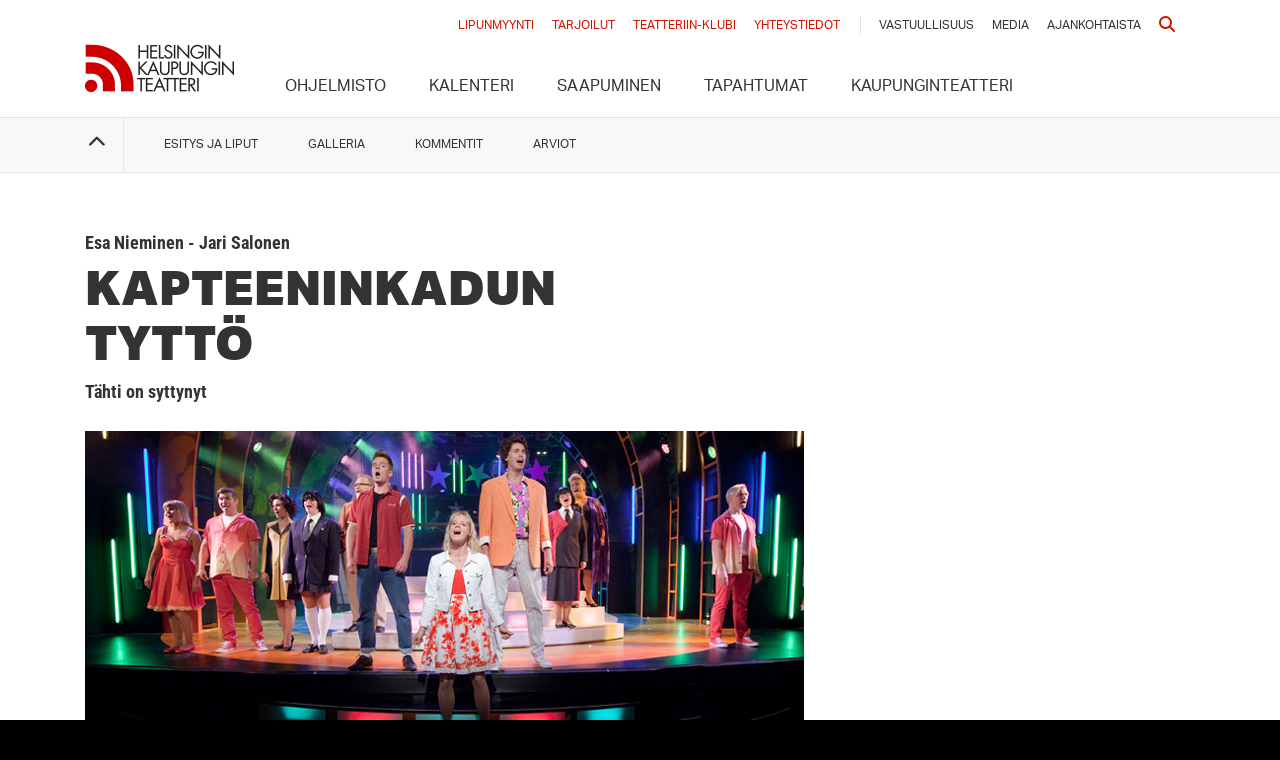

--- FILE ---
content_type: text/html; charset=UTF-8
request_url: https://hkt.fi/esitykset/kapteeninkadun-tytto/
body_size: 17147
content:
<!doctype html>
<html lang="fi">
<head>
    <meta charset="utf-8">
    <meta http-equiv="x-ua-compatible" content="ie=edge">
    <meta name="viewport" content="width=device-width, initial-scale=1, shrink-to-fit=no">
    <meta name='robots' content='index, follow, max-image-preview:large, max-snippet:-1, max-video-preview:-1' />
	<style>img:is([sizes="auto" i], [sizes^="auto," i]) { contain-intrinsic-size: 3000px 1500px }</style>
	
	<!-- This site is optimized with the Yoast SEO plugin v26.6 - https://yoast.com/wordpress/plugins/seo/ -->
	<title>Kapteeninkadun tyttö - Helsingin Kaupunginteatteri</title>
<link data-rocket-preload as="style" data-wpr-hosted-gf-parameters="family=Roboto%20Condensed%3A400%2C700%7COpen%20Sans%3A400%2C400i%2C700%2C700i&display=swap" href="https://6e256680.delivery.rocketcdn.me/wp-content/cache/fonts/1/google-fonts/css/e/e/1/e3d756dd391b344d95240ea09d886.css" rel="preload">
<link data-wpr-hosted-gf-parameters="family=Roboto%20Condensed%3A400%2C700%7COpen%20Sans%3A400%2C400i%2C700%2C700i&display=swap" href="https://6e256680.delivery.rocketcdn.me/wp-content/cache/fonts/1/google-fonts/css/e/e/1/e3d756dd391b344d95240ea09d886.css" media="print" onload="this.media=&#039;all&#039;" rel="stylesheet">
<noscript data-wpr-hosted-gf-parameters=""><link rel="stylesheet" href="https://fonts.googleapis.com/css?family=Roboto%20Condensed%3A400%2C700%7COpen%20Sans%3A400%2C400i%2C700%2C700i&#038;display=swap"></noscript>
	<link rel="canonical" href="https://hkt.fi/esitykset/kapteeninkadun-tytto/" />
	<meta property="og:locale" content="fi_FI" />
	<meta property="og:type" content="article" />
	<meta property="og:title" content="Kapteeninkadun tyttö - Helsingin Kaupunginteatteri" />
	<meta property="og:url" content="https://hkt.fi/esitykset/kapteeninkadun-tytto/" />
	<meta property="og:site_name" content="Helsingin Kaupunginteatteri" />
	<meta property="article:modified_time" content="2025-12-29T08:14:15+00:00" />
	<meta property="og:image" content="https://6e256680.delivery.rocketcdn.me/wp-content/uploads/2017/10/kapt.jpg" />
	<meta property="og:image:width" content="719" />
	<meta property="og:image:height" content="300" />
	<meta property="og:image:type" content="image/jpeg" />
	<meta name="twitter:card" content="summary_large_image" />
	<script type="application/ld+json" class="yoast-schema-graph">{"@context":"https://schema.org","@graph":[{"@type":"WebPage","@id":"https://hkt.fi/esitykset/kapteeninkadun-tytto/","url":"https://hkt.fi/esitykset/kapteeninkadun-tytto/","name":"Kapteeninkadun tyttö - Helsingin Kaupunginteatteri","isPartOf":{"@id":"https://hkt.fi/#website"},"primaryImageOfPage":{"@id":"https://hkt.fi/esitykset/kapteeninkadun-tytto/#primaryimage"},"image":{"@id":"https://hkt.fi/esitykset/kapteeninkadun-tytto/#primaryimage"},"thumbnailUrl":"https://6e256680.delivery.rocketcdn.me/wp-content/uploads/2017/10/kapt.jpg","datePublished":"2012-10-22T08:25:22+00:00","dateModified":"2025-12-29T08:14:15+00:00","breadcrumb":{"@id":"https://hkt.fi/esitykset/kapteeninkadun-tytto/#breadcrumb"},"inLanguage":"fi","potentialAction":[{"@type":"ReadAction","target":["https://hkt.fi/esitykset/kapteeninkadun-tytto/"]}]},{"@type":"ImageObject","inLanguage":"fi","@id":"https://hkt.fi/esitykset/kapteeninkadun-tytto/#primaryimage","url":"https://6e256680.delivery.rocketcdn.me/wp-content/uploads/2017/10/kapt.jpg","contentUrl":"https://6e256680.delivery.rocketcdn.me/wp-content/uploads/2017/10/kapt.jpg","width":719,"height":300,"caption":"Ryhmä värikkäisiin pukuihin pukeutuneita esiintyjiä seisoo ja laulaa kirkkaasti valaistulla näyttämöllä, jossa on neonvalot ja elävä tausta, kun taas kukkamekkoon pukeutunut nainen seisoo edessä, keskellä näyttämöä."},{"@type":"BreadcrumbList","@id":"https://hkt.fi/esitykset/kapteeninkadun-tytto/#breadcrumb","itemListElement":[{"@type":"ListItem","position":1,"name":"Home","item":"https://hkt.fi/"},{"@type":"ListItem","position":2,"name":"Shows","item":"https://hkt.fi/esitykset/"},{"@type":"ListItem","position":3,"name":"Kapteeninkadun tyttö"}]},{"@type":"WebSite","@id":"https://hkt.fi/#website","url":"https://hkt.fi/","name":"Helsingin Kaupunginteatteri","description":"","potentialAction":[{"@type":"SearchAction","target":{"@type":"EntryPoint","urlTemplate":"https://hkt.fi/?s={search_term_string}"},"query-input":{"@type":"PropertyValueSpecification","valueRequired":true,"valueName":"search_term_string"}}],"inLanguage":"fi"}]}</script>
	<!-- / Yoast SEO plugin. -->


<link rel='dns-prefetch' href='//policy.app.cookieinformation.com' />
<link rel='dns-prefetch' href='//www.youtube.com' />
<link rel='dns-prefetch' href='//cdnjs.cloudflare.com' />
<link rel='dns-prefetch' href='//6e256680.delivery.rocketcdn.me' />
<link rel='dns-prefetch' href='//v0.wordpress.com' />
<link href='https://fonts.gstatic.com' crossorigin rel='preconnect' />
<link href='https://6e256680.delivery.rocketcdn.me' rel='preconnect' />
<link rel="alternate" type="application/rss+xml" title="Helsingin Kaupunginteatteri &raquo; Kapteeninkadun tyttö Comments Feed" href="https://hkt.fi/esitykset/kapteeninkadun-tytto/feed/" />
<!-- Theme header scripts fi -->
<script>console.log(' Theme header scripts fi loaded'); </script>
<!-- Global site tag (gtag.js) - Google Analytics -->
<script async src="https://www.googletagmanager.com/gtag/js?id=G-6MVR9XFP7X"></script>
<script type="text/javascript">
window.dataLayer = window.dataLayer || [];
function gtag(){dataLayer.push(arguments);}
gtag('js', new Date());
gtag('config', 'G-6MVR9XFP7X');
</script>

<!-- giosg tag start -->
  <script>
	    window.addEventListener('CookieInformationConsentGiven', function(event) {
        if (CookieInformation.getConsentGivenFor('cookie_cat_functional')) {
(function(w, t, f) {
  var s='script',o='_giosg',h='https://service.giosg.com',e,n;e=t.createElement(s);e.async=1;e.src=h+'/live2/'+f;
  w[o]=w[o]||function(){(w[o]._e=w[o]._e||[]).push(arguments)};w[o]._c=f;w[o]._h=h;n=t.getElementsByTagName(s)[0];n.parentNode.insertBefore(e,n);
})(window,document,"cbdd479c-b4d4-11e7-9a98-00163ea30629");
 }
    }, false); 
  </script>
<!-- giosg tag end -->

<script data-minify="1" async src="https://6e256680.delivery.rocketcdn.me/wp-content/cache/min/1/kfdd2/custobar-7vtugftzbans.js?ver=1768515372"></script><link rel='stylesheet' id='wp-block-library-css' href='https://6e256680.delivery.rocketcdn.me/wp-includes/css/dist/block-library/style.min.css?ver=8a865728ad0a80b344addd46a6e86cc0' type='text/css' media='all' />
<style id='classic-theme-styles-inline-css' type='text/css'>
/*! This file is auto-generated */
.wp-block-button__link{color:#fff;background-color:#32373c;border-radius:9999px;box-shadow:none;text-decoration:none;padding:calc(.667em + 2px) calc(1.333em + 2px);font-size:1.125em}.wp-block-file__button{background:#32373c;color:#fff;text-decoration:none}
</style>
<link rel='stylesheet' id='mediaelement-css' href='https://6e256680.delivery.rocketcdn.me/wp-includes/js/mediaelement/mediaelementplayer-legacy.min.css?ver=4.2.17' type='text/css' media='all' />
<link rel='stylesheet' id='wp-mediaelement-css' href='https://6e256680.delivery.rocketcdn.me/wp-includes/js/mediaelement/wp-mediaelement.min.css?ver=8a865728ad0a80b344addd46a6e86cc0' type='text/css' media='all' />
<style id='jetpack-sharing-buttons-style-inline-css' type='text/css'>
.jetpack-sharing-buttons__services-list{display:flex;flex-direction:row;flex-wrap:wrap;gap:0;list-style-type:none;margin:5px;padding:0}.jetpack-sharing-buttons__services-list.has-small-icon-size{font-size:12px}.jetpack-sharing-buttons__services-list.has-normal-icon-size{font-size:16px}.jetpack-sharing-buttons__services-list.has-large-icon-size{font-size:24px}.jetpack-sharing-buttons__services-list.has-huge-icon-size{font-size:36px}@media print{.jetpack-sharing-buttons__services-list{display:none!important}}.editor-styles-wrapper .wp-block-jetpack-sharing-buttons{gap:0;padding-inline-start:0}ul.jetpack-sharing-buttons__services-list.has-background{padding:1.25em 2.375em}
</style>
<style id='global-styles-inline-css' type='text/css'>
:root{--wp--preset--aspect-ratio--square: 1;--wp--preset--aspect-ratio--4-3: 4/3;--wp--preset--aspect-ratio--3-4: 3/4;--wp--preset--aspect-ratio--3-2: 3/2;--wp--preset--aspect-ratio--2-3: 2/3;--wp--preset--aspect-ratio--16-9: 16/9;--wp--preset--aspect-ratio--9-16: 9/16;--wp--preset--color--black: #000000;--wp--preset--color--cyan-bluish-gray: #abb8c3;--wp--preset--color--white: #ffffff;--wp--preset--color--pale-pink: #f78da7;--wp--preset--color--vivid-red: #cf2e2e;--wp--preset--color--luminous-vivid-orange: #ff6900;--wp--preset--color--luminous-vivid-amber: #fcb900;--wp--preset--color--light-green-cyan: #7bdcb5;--wp--preset--color--vivid-green-cyan: #00d084;--wp--preset--color--pale-cyan-blue: #8ed1fc;--wp--preset--color--vivid-cyan-blue: #0693e3;--wp--preset--color--vivid-purple: #9b51e0;--wp--preset--gradient--vivid-cyan-blue-to-vivid-purple: linear-gradient(135deg,rgba(6,147,227,1) 0%,rgb(155,81,224) 100%);--wp--preset--gradient--light-green-cyan-to-vivid-green-cyan: linear-gradient(135deg,rgb(122,220,180) 0%,rgb(0,208,130) 100%);--wp--preset--gradient--luminous-vivid-amber-to-luminous-vivid-orange: linear-gradient(135deg,rgba(252,185,0,1) 0%,rgba(255,105,0,1) 100%);--wp--preset--gradient--luminous-vivid-orange-to-vivid-red: linear-gradient(135deg,rgba(255,105,0,1) 0%,rgb(207,46,46) 100%);--wp--preset--gradient--very-light-gray-to-cyan-bluish-gray: linear-gradient(135deg,rgb(238,238,238) 0%,rgb(169,184,195) 100%);--wp--preset--gradient--cool-to-warm-spectrum: linear-gradient(135deg,rgb(74,234,220) 0%,rgb(151,120,209) 20%,rgb(207,42,186) 40%,rgb(238,44,130) 60%,rgb(251,105,98) 80%,rgb(254,248,76) 100%);--wp--preset--gradient--blush-light-purple: linear-gradient(135deg,rgb(255,206,236) 0%,rgb(152,150,240) 100%);--wp--preset--gradient--blush-bordeaux: linear-gradient(135deg,rgb(254,205,165) 0%,rgb(254,45,45) 50%,rgb(107,0,62) 100%);--wp--preset--gradient--luminous-dusk: linear-gradient(135deg,rgb(255,203,112) 0%,rgb(199,81,192) 50%,rgb(65,88,208) 100%);--wp--preset--gradient--pale-ocean: linear-gradient(135deg,rgb(255,245,203) 0%,rgb(182,227,212) 50%,rgb(51,167,181) 100%);--wp--preset--gradient--electric-grass: linear-gradient(135deg,rgb(202,248,128) 0%,rgb(113,206,126) 100%);--wp--preset--gradient--midnight: linear-gradient(135deg,rgb(2,3,129) 0%,rgb(40,116,252) 100%);--wp--preset--font-size--small: 13px;--wp--preset--font-size--medium: 20px;--wp--preset--font-size--large: 36px;--wp--preset--font-size--x-large: 42px;--wp--preset--spacing--20: 0.44rem;--wp--preset--spacing--30: 0.67rem;--wp--preset--spacing--40: 1rem;--wp--preset--spacing--50: 1.5rem;--wp--preset--spacing--60: 2.25rem;--wp--preset--spacing--70: 3.38rem;--wp--preset--spacing--80: 5.06rem;--wp--preset--shadow--natural: 6px 6px 9px rgba(0, 0, 0, 0.2);--wp--preset--shadow--deep: 12px 12px 50px rgba(0, 0, 0, 0.4);--wp--preset--shadow--sharp: 6px 6px 0px rgba(0, 0, 0, 0.2);--wp--preset--shadow--outlined: 6px 6px 0px -3px rgba(255, 255, 255, 1), 6px 6px rgba(0, 0, 0, 1);--wp--preset--shadow--crisp: 6px 6px 0px rgba(0, 0, 0, 1);}:where(.is-layout-flex){gap: 0.5em;}:where(.is-layout-grid){gap: 0.5em;}body .is-layout-flex{display: flex;}.is-layout-flex{flex-wrap: wrap;align-items: center;}.is-layout-flex > :is(*, div){margin: 0;}body .is-layout-grid{display: grid;}.is-layout-grid > :is(*, div){margin: 0;}:where(.wp-block-columns.is-layout-flex){gap: 2em;}:where(.wp-block-columns.is-layout-grid){gap: 2em;}:where(.wp-block-post-template.is-layout-flex){gap: 1.25em;}:where(.wp-block-post-template.is-layout-grid){gap: 1.25em;}.has-black-color{color: var(--wp--preset--color--black) !important;}.has-cyan-bluish-gray-color{color: var(--wp--preset--color--cyan-bluish-gray) !important;}.has-white-color{color: var(--wp--preset--color--white) !important;}.has-pale-pink-color{color: var(--wp--preset--color--pale-pink) !important;}.has-vivid-red-color{color: var(--wp--preset--color--vivid-red) !important;}.has-luminous-vivid-orange-color{color: var(--wp--preset--color--luminous-vivid-orange) !important;}.has-luminous-vivid-amber-color{color: var(--wp--preset--color--luminous-vivid-amber) !important;}.has-light-green-cyan-color{color: var(--wp--preset--color--light-green-cyan) !important;}.has-vivid-green-cyan-color{color: var(--wp--preset--color--vivid-green-cyan) !important;}.has-pale-cyan-blue-color{color: var(--wp--preset--color--pale-cyan-blue) !important;}.has-vivid-cyan-blue-color{color: var(--wp--preset--color--vivid-cyan-blue) !important;}.has-vivid-purple-color{color: var(--wp--preset--color--vivid-purple) !important;}.has-black-background-color{background-color: var(--wp--preset--color--black) !important;}.has-cyan-bluish-gray-background-color{background-color: var(--wp--preset--color--cyan-bluish-gray) !important;}.has-white-background-color{background-color: var(--wp--preset--color--white) !important;}.has-pale-pink-background-color{background-color: var(--wp--preset--color--pale-pink) !important;}.has-vivid-red-background-color{background-color: var(--wp--preset--color--vivid-red) !important;}.has-luminous-vivid-orange-background-color{background-color: var(--wp--preset--color--luminous-vivid-orange) !important;}.has-luminous-vivid-amber-background-color{background-color: var(--wp--preset--color--luminous-vivid-amber) !important;}.has-light-green-cyan-background-color{background-color: var(--wp--preset--color--light-green-cyan) !important;}.has-vivid-green-cyan-background-color{background-color: var(--wp--preset--color--vivid-green-cyan) !important;}.has-pale-cyan-blue-background-color{background-color: var(--wp--preset--color--pale-cyan-blue) !important;}.has-vivid-cyan-blue-background-color{background-color: var(--wp--preset--color--vivid-cyan-blue) !important;}.has-vivid-purple-background-color{background-color: var(--wp--preset--color--vivid-purple) !important;}.has-black-border-color{border-color: var(--wp--preset--color--black) !important;}.has-cyan-bluish-gray-border-color{border-color: var(--wp--preset--color--cyan-bluish-gray) !important;}.has-white-border-color{border-color: var(--wp--preset--color--white) !important;}.has-pale-pink-border-color{border-color: var(--wp--preset--color--pale-pink) !important;}.has-vivid-red-border-color{border-color: var(--wp--preset--color--vivid-red) !important;}.has-luminous-vivid-orange-border-color{border-color: var(--wp--preset--color--luminous-vivid-orange) !important;}.has-luminous-vivid-amber-border-color{border-color: var(--wp--preset--color--luminous-vivid-amber) !important;}.has-light-green-cyan-border-color{border-color: var(--wp--preset--color--light-green-cyan) !important;}.has-vivid-green-cyan-border-color{border-color: var(--wp--preset--color--vivid-green-cyan) !important;}.has-pale-cyan-blue-border-color{border-color: var(--wp--preset--color--pale-cyan-blue) !important;}.has-vivid-cyan-blue-border-color{border-color: var(--wp--preset--color--vivid-cyan-blue) !important;}.has-vivid-purple-border-color{border-color: var(--wp--preset--color--vivid-purple) !important;}.has-vivid-cyan-blue-to-vivid-purple-gradient-background{background: var(--wp--preset--gradient--vivid-cyan-blue-to-vivid-purple) !important;}.has-light-green-cyan-to-vivid-green-cyan-gradient-background{background: var(--wp--preset--gradient--light-green-cyan-to-vivid-green-cyan) !important;}.has-luminous-vivid-amber-to-luminous-vivid-orange-gradient-background{background: var(--wp--preset--gradient--luminous-vivid-amber-to-luminous-vivid-orange) !important;}.has-luminous-vivid-orange-to-vivid-red-gradient-background{background: var(--wp--preset--gradient--luminous-vivid-orange-to-vivid-red) !important;}.has-very-light-gray-to-cyan-bluish-gray-gradient-background{background: var(--wp--preset--gradient--very-light-gray-to-cyan-bluish-gray) !important;}.has-cool-to-warm-spectrum-gradient-background{background: var(--wp--preset--gradient--cool-to-warm-spectrum) !important;}.has-blush-light-purple-gradient-background{background: var(--wp--preset--gradient--blush-light-purple) !important;}.has-blush-bordeaux-gradient-background{background: var(--wp--preset--gradient--blush-bordeaux) !important;}.has-luminous-dusk-gradient-background{background: var(--wp--preset--gradient--luminous-dusk) !important;}.has-pale-ocean-gradient-background{background: var(--wp--preset--gradient--pale-ocean) !important;}.has-electric-grass-gradient-background{background: var(--wp--preset--gradient--electric-grass) !important;}.has-midnight-gradient-background{background: var(--wp--preset--gradient--midnight) !important;}.has-small-font-size{font-size: var(--wp--preset--font-size--small) !important;}.has-medium-font-size{font-size: var(--wp--preset--font-size--medium) !important;}.has-large-font-size{font-size: var(--wp--preset--font-size--large) !important;}.has-x-large-font-size{font-size: var(--wp--preset--font-size--x-large) !important;}
:where(.wp-block-post-template.is-layout-flex){gap: 1.25em;}:where(.wp-block-post-template.is-layout-grid){gap: 1.25em;}
:where(.wp-block-columns.is-layout-flex){gap: 2em;}:where(.wp-block-columns.is-layout-grid){gap: 2em;}
:root :where(.wp-block-pullquote){font-size: 1.5em;line-height: 1.6;}
</style>
<link data-minify="1" rel='stylesheet' id='sage/main.css-css' href='https://6e256680.delivery.rocketcdn.me/wp-content/cache/min/1/wp-content/themes/hkt/dist/styles/main.css?ver=1768515372' type='text/css' media='all' />
<script type="text/javascript" id="CookieConsent-js-before">
/* <![CDATA[ */
window.dataLayer = window.dataLayer || [];
function gtag(){ dataLayer.push(arguments); }
gtag('consent', 'default', {
'ad_storage': 'denied',
'ad_user_data': 'denied',
'ad_personalization': 'denied',
'analytics_storage': 'denied',
'wait_for_update': 15000
});
gtag('set', 'ads_data_redaction', true);
/* ]]> */
</script>
<script data-minify="1" type="text/javascript" src="https://6e256680.delivery.rocketcdn.me/wp-content/cache/min/1/uc.js?ver=1768515372" id="CookieConsent" data-culture="fi" data-gcm-version="2.0"></script>
<script data-minify="1" type="text/javascript" src="https://6e256680.delivery.rocketcdn.me/wp-content/cache/min/1/wp-content/themes/hkt/static/accordion.js?ver=1768515372" id="sage/accordion.js-js"></script>
<script type="text/javascript" src="https://6e256680.delivery.rocketcdn.me/wp-includes/js/jquery/jquery.min.js?ver=3.7.1" id="jquery-core-js"></script>
<script type="text/javascript" src="https://6e256680.delivery.rocketcdn.me/wp-includes/js/jquery/jquery-migrate.min.js?ver=3.4.1" id="jquery-migrate-js"></script>
<script type="text/javascript" src="//www.youtube.com/iframe_api" id="youtube-iframe-js"></script>
<script data-minify="1" type="text/javascript" src="https://6e256680.delivery.rocketcdn.me/wp-content/cache/min/1/ajax/libs/balance-text/3.3.0/balancetext.min.js?ver=1768515372" id="balance-text-js"></script>
<script type="text/javascript" id="balance-text-js-after">
/* <![CDATA[ */
balanceText()
/* ]]> */
</script>
<link rel="https://api.w.org/" href="https://hkt.fi/wp-json/" /><link rel="alternate" title="oEmbed (JSON)" type="application/json+oembed" href="https://hkt.fi/wp-json/oembed/1.0/embed?url=https%3A%2F%2Fhkt.fi%2Fesitykset%2Fkapteeninkadun-tytto%2F&#038;lang=fi" />
<link rel="alternate" title="oEmbed (XML)" type="text/xml+oembed" href="https://hkt.fi/wp-json/oembed/1.0/embed?url=https%3A%2F%2Fhkt.fi%2Fesitykset%2Fkapteeninkadun-tytto%2F&#038;format=xml&#038;lang=fi" />
<script type="text/javascript">
/* <![CDATA[ */
var _paq = window._paq = window._paq || [];
// Anonymized mode. Matomo will not set cookies initially.
_paq.push(['requireCookieConsent']);
// H&SR is off by default. Keystroke capture is always off.
_paq.push(['HeatmapSessionRecording::disable']);
_paq.push(['HeatmapSessionRecording::disableCaptureKeystrokes']);

function updateMatomoConsent() {
    const hasConsent = typeof CookieInformation !== 'undefined' && CookieInformation.getConsentGivenFor('cookie_cat_statistic');
    if (hasConsent) {
        // Enable Matomo cookies and H&SR.
        _paq.push(['rememberCookieConsentGiven']);
        _paq.push(['HeatmapSessionRecording::enable']);
    } else {
        // Disable Matomo cookies and H&SR.
        _paq.push(['forgetCookieConsentGiven']);
        _paq.push(['HeatmapSessionRecording::disable']);
    }
}

// Check initial consent state and listen for changes.
updateMatomoConsent();
setTimeout(updateMatomoConsent, 500); // Allow CookieInformation to load
window.addEventListener('CookieInformationConsentGiven', updateMatomoConsent, false);
// Cookie timeout settings (apply when cookies are enabled).
_paq.push(['setVisitorCookieTimeout', 7776000]);
_paq.push(['setSessionCookieTimeout', 1800]);
_paq.push(['setReferralCookieTimeout', 7776000]);
// Standard Matomo tracking calls.
_paq.push(['trackPageView']);
_paq.push(['enableLinkTracking']);
_paq.push(['HeartBeat::disable']);
_paq.push(['alwaysUseSendBeacon']);
_paq.push(['setTrackerUrl', "//hkt.fi/wp-content/plugins/matomo/app/matomo.php"]);
_paq.push(['setSiteId', '1']);
// Load Matomo script.
var d=document, g=d.createElement('script'), s=d.getElementsByTagName('script')[0];
g.type='text/javascript'; g.async=true; g.src="//hkt.fi/wp-content/uploads/matomo/matomo.js"; s.parentNode.insertBefore(g,s);
/* ]]> */
</script><style type="text/css" id="simple-css-output">body.page-id-18970 section.context--navigation ul li:last-child,body.page-id-17197 section.context--navigation ul li:last-child {display: none !important;}</style><style type="text/css">.recentcomments a{display:inline !important;padding:0 !important;margin:0 !important;}</style>		<style type="text/css" id="wp-custom-css">
			#cn-refuse-cookie.cn-set-cookie.cn-button.button {
border: 1px solid #888888;
color: #888888!important;
background: #333333;
}
#cn-refuse-cookie.cn-set-cookie.cn-button.button:hover {
background: #111111;
}
#cn-more-info.cn-more-info.cn-button.button:link , 	#cn-more-info.cn-more-info.cn-button.button:visited  {
color: #888888!important;
}

#cn-more-info.cn-more-info.cn-button.button:hover {
color: #EEEEEE!important;
}

.lianamailer {
	font-family: Arial, sans-serif;
	font-size: 14px;
	line-height: 1.4;
	color: #464646;
}

.lianamailer * {
	box-sizing: border-box;
}

.lianamailer-formfield {
	margin-bottom: 10px;
}

.lianamailer-formfield:before,
.lianamailer-formfield:after {
	content: "";
	display: table;
}

.lianamailer-formfield:after {
	clear: both;
}

.lianamailer-formfield label {
	display: block;
}

.lianamailer-formfield-lists label,
.lianamailer-formfield-consents label {
	cursor: pointer;
	display: inline-block;
	-webkit-touch-callout: none;
	-webkit-user-select: none;
	-khtml-user-select: none;
	-moz-user-select: none;
	-ms-user-select: none;
	user-select: none;
}

.lianamailer-formfield-properties label {
	float: left;
	width: 180px;
	padding-top: 7px;
	padding-right: 20px;
	font-weight: 700;
}

.lianamailer-formfield-lists,
.lianamailer-formfield-consents,
.lianamailer-formfield-submit {
	padding-left: 180px;
}

.lianamailer-formfield-inner {
	overflow: hidden;
}

.lianamailer-formfield-consents {
	border-top: 1px dotted #eee;
	padding-top: 10px;
}

.lianamailer input[type="text"],
.lianamailer input[type="email"] {
	width: 100%;
	height: 32px;
	line-height: 32px;
	padding: 0 8px;
	background-color: #f2f2f2;
	border: none;
	border-radius: 4px;
	font-size: 1em;
}

.lianamailer input[type="text"]:focus,
.lianamailer input[type="email"]:focus {
	background-color: #e2e2e2;
	outline: none;
}

.lianamailer input[type="checkbox"], .lianamailer input[type="checkbox"] + span {
	vertical-align: middle;
}

.lianamailer button {
	cursor: pointer;
	display: inline-block;
	padding: 10px 20px;
	color: #ffffff;
	background-color: #464646;
	border: none;
	border-radius: 4px;
	outline: none;
	font-size: 1em;
	font-weight: 700;
	-webkit-transition: background-color 250ms linear;
	transition: background-color 250ms linear;
}

.lianamailer button:hover {
	background-color: #666666;
}

.lianamailer button:focus {
	background-color: #363636;
}

.lianamailer-formfield-error {
	color: #ff0000;
	margin: 14px 0;
}

.lianamailer-success {
	font-size: 20px;
	line-height: 26px;
	font-weight: 700;
}

@media only screen and (max-width: 500px) {
	.lianamailer-formfield-properties label {
		float: none;
		width: 100%;
		padding: 0 0 2px 0;
	}

	.lianamailer-formfield-lists,
	.lianamailer-formfield-consents,
	.lianamailer-formfield-submit {
		padding-left: 0px;
	}
}		</style>
		    <script data-minify="1" src="https://6e256680.delivery.rocketcdn.me/wp-content/cache/min/1/sjq5zfm.js?ver=1768515372"></script>
    <script>try {
            Typekit.load({async: true});
        } catch (e) {
        }</script>
    

    
<meta name="generator" content="WP Rocket 3.20.2" data-wpr-features="wpr_minify_js wpr_minify_css wpr_cdn wpr_host_fonts_locally wpr_desktop" /></head>
<body class="wp-singular show-template-default single single-show postid-1378 wp-theme-hkt wp-child-theme-hkt kapteeninkadun-tytto">
    <!-- Theme body scripts fi -->
<script>console.log(' Theme body scripts fi loaded'); </script>

<style id="custom-hkt">
body .show--list-item .show--list-item-image img {
      display: block;
      width: 100%;
      height: auto;
      object-fit: cover;
    }

body .show--list article.show--list-item .show--list-item-image{
    min-height: 15rem;
    text-indent: -999px;
    background-size: cover;
    background-repeat: no-repeat;
}

@media (max-width: 767px) {
    .show--list article.show--list-item .show--list-item-image, section.calendar .calendar--list article.show--list-item .show--list-item-image {
        min-height: 11rem !important;
    }
}
@media (max-width: 575px) {
    .show--list article.show--list-item .show--list-item-image, section.calendar .calendar--list article.show--list-item .show--list-item-image {
        min-height: 24rem !important;
    }
}

</style><noscript>
    <style>
        section.hero--image {
            background-color: #333333;
        }

        section.hero--image .bg-image {
            opacity: 1 !important;
        }
    </style>
</noscript>



<p class="off-screen">
    Saavutettavuustyökalut</p>
<ul id="accessibility-menu">
    <li><a accesskey="1" tabindex="0" href="#content" class="accessibility">Siirry sisältöön</a></li>
</ul>


<header data-rocket-location-hash="1bb002b701a29f1f5c0047b763610f09" class="banner" id="top">
    <div data-rocket-location-hash="6005da2017e5fd3302f88d75d9af55c2" class="container">
        <a class="brand" href="https://hkt.fi/">Helsingin Kaupunginteatteri</a>
        <div data-rocket-location-hash="5fb94db61bc858e634b37a6b6e622c90" class="banner--mobile-navigation group">
            <ul class="group">
                                <li>
                    <a href="#" class="site--mobile-trigger">
                        <i class="fa-solid fa-bars" title="Menu"></i>
                                            </a>
                </li>
            </ul>
        </div>
        <div data-rocket-location-hash="8c02feb197698549d48e088a4dd68625" class="banner--navigation">
            <nav class="nav-primary">
                <div class="menu-valikko-container"><ul id="menu-valikko" class="nav"><li id="menu-item-155" class="menu-item menu-item-type-post_type_archive menu-item-object-show menu-item-155"><a href="https://hkt.fi/esitykset/">Ohjelmisto</a></li>
<li id="menu-item-1019" class="menu-item menu-item-type-post_type menu-item-object-page menu-item-1019"><a href="https://hkt.fi/kalenteri/">Kalenteri</a></li>
<li id="menu-item-81" class="menu-item menu-item-type-post_type menu-item-object-page menu-item-81"><a href="https://hkt.fi/saapuminen/">Saapuminen</a></li>
<li id="menu-item-186" class="menu-item menu-item-type-post_type menu-item-object-page menu-item-186"><a href="https://hkt.fi/tapahtumat/">Tapahtumat</a></li>
<li id="menu-item-30208" class="menu-item menu-item-type-post_type menu-item-object-page menu-item-30208"><a href="https://hkt.fi/kaupunginteatteri/">Kaupunginteatteri</a></li>
</ul></div>            </nav>
            <nav class="nav-secondary">
                <ul>
                    <li class="li--emphasis"><a
                                href="https://hkt.fi/lipunmyynti/">Lipunmyynti</a></li>
                    <li class="li--emphasis"><a
                                href="https://hkt.fi/saapuminen/tarjoilut/">Tarjoilut</a></li>
                    <li class="li--emphasis"><a
                                href="https://hkt.fi/teatteriin-klubi/">Teatteriin-klubi</a></li>
                    <li class="li--emphasis"><a
                                href="https://hkt.fi/yhteystiedot/">Yhteystiedot</a></li>
                    <li class="li--regular"><a
                                href="https://hkt.fi/vastuullisuus/">Vastuullisuus</a></li>
                    <li class="li--regular"><a
                                href="https://hkt.fi/media/">Media</a></li>
                    <li class="li--regular"><a
                                href="https://hkt.fi/category/ajankohtaista/">Ajankohtaista</a></li>
                                        <li class="li--emphasis"><a href="https://hkt.fi/haku/"><i class="fa fa-search"></i>
                            <span class="screen-reader-text">Haku</span></a></li>
                </ul>
            </nav>
        </div>
    </div>
</header>

  
<script type="application/ld+json">
    {
      "@context" : "http://schema.org",
      "@type" : "TheaterEvent",
      "name": "Kapteeninkadun tyttö",
    "location": {
      "@type" : "Place",
      "name" : "Helsingin Kaupunginteatteri ()",
      "address" : ""
    },
    "url": "https://www.hkt.fi",
    "event": ""
  }


</script>

<style>

    section.hero--image > .bg-image {
        background-image: url() !important;
    }

    @media (max-width: 575px) {
        section.hero--image > .bg-image {
            background-image: url(https://6e256680.delivery.rocketcdn.me/wp-content/uploads/2017/10/kapt-520x217.jpg);
        background-size: 145%;        }


    }

    .venue--presentation .venue--image {
        background-image: url();
    }

    @media (max-width: 575px) {
        .venue--presentation .venue--image {
            background-image: url();
        }
    }

    .venue--seating-chart {
        background-image: url();
    }

    @media (max-width: 575px) {
        .venue--seating-chart {
            background-image: url();
        }
    }

</style>



<section data-rocket-location-hash="57b26289d95a3d190ce9307de767af1f" class="hero--image d-sm-none no-mobile-image">

    <div data-rocket-location-hash="22f7d907199d86d2443694b2c9fefcd0" class="bg-image">

        

        <div data-rocket-location-hash="6141b11ce7660ad88d32b893e47b6e64" class="container header-presentation-">
            <strong class="over">Esa Nieminen - Jari Salonen</strong>            <h1>Kapteeninkadun tyttö</h1>
            <strong>Tähti on syttynyt</strong>            <div class="hero--buy utm-out" style="visibility:hidden">
                            </div>
        </div>

                
            </div>
</section>

<section data-rocket-location-hash="8284aefe2aa01939dc804480c0f05b3c" class="context--navigation" id="context--navigation">
    <nav id="content">
        <div data-rocket-location-hash="f117ee89930d3a249ddbfc02370ddefa" class="container">
            <ul>

                <li class="menu-trigger"><a href="#top"><i class="fa fa-chevron-up"
                                                           aria-hidden="true"></i><span> Menu</span></a>
                </li>

                <li>
                    <a href="#esitys-ja-liput">Esitys ja liput</a>
                </li>

                
                
                
                
                                    <li>
                        <a href="#galleria">Galleria</a>
                    </li>
                
                
                <li>
                    <a href="#kommentit">Kommentit</a>
                </li>

                                    <li>
                        <a href="#arviot">Arviot</a>
                    </li>
                
                            </ul>
        </div>
    </nav>
</section>

<section class="base navigation-block"
         id="esitys-ja-liput">
    <div data-rocket-location-hash="68e122c6b23b4519e49c5a2a57b5f054" class="container">
        <div data-rocket-location-hash="de88082a41589381b1ef6c3a18c6e906" class="row row-wrap">
            <div class="col-xs-12 col-lg-8">
                <article class="show--description">

                                            <strong class="over">Esa Nieminen - Jari Salonen</strong>                    
                    <h1 class="show--title">Kapteeninkadun tyttö</h1>

                                            <strong>Tähti on syttynyt</strong>                    
                    <img class="hero--image-secondary d-none d-sm-block" src="https://6e256680.delivery.rocketcdn.me/wp-content/uploads/2017/10/kapt.jpg" alt="Ryhmä värikkäisiin pukuihin pukeutuneita esiintyjiä seisoo ja laulaa kirkkaasti valaistulla näyttämöllä, jossa on neonvalot ja elävä tausta, kun taas kukkamekkoon pukeutunut nainen seisoo edessä, keskellä näyttämöä." />
                    <ul class="show--meta">
                                                        <li><i class="fa fa-map-marker" aria-hidden="true"></i>
                                    <strong><span>Arena-näyttämö</span></strong></li>
                                                                                    <li><i class="fa-regular fa-calendar" aria-hidden="true"></i>
                                <strong>Ensi-ilta 30.8.2012</strong>
                            </li>
                                                                                <li><i class="fa-regular fa-clock" aria-hidden="true"></i>
                                <strong>2 t 30 min</strong></li>
                                                                                                                                                    <li><i class="fa fa-ticket" aria-hidden="true"></i> <strong>35 - 46 €</strong></li>                    </ul>

                                                                
                    <div class="show--content">
                        <p><strong>Huom! Poistunut ohjelmistosta!</strong></p>                                                <p class="intro">Uusi, vauhdikas kotimainen musikaali on kertomus viattomuudesta ja unelmista &#8211; täyttä iskelmää!</p>
<p>Rooleissa:<strong> </strong><strong>Sara Welling, Sari Haapam&auml;ki, Helena Haaranen, Kari Hevossaari, Pertti Koivula,&nbsp; Tommi Rantam&auml;ki, Matti Rasila, Sanna Saarij&auml;rvi, Hannes Suominen, Marjut Toivanen,&nbsp;Miikka Kiiskinen, Elina L&auml;hde, Anne Naukkarinen, Jari Peltola, Kaisa Pesonen</strong></p>
<p><strong>Ohjaus:</strong> Milko Lehto<br /><strong>Kapellimestari:</strong> Esa Nieminen/Pekka Kuorikoski<br /><strong>Koreografia:</strong> Ville Sormunen&nbsp;<br /><strong>Lavastus:</strong> Katariina Kirjavainen&nbsp;<br /><strong>Puvut:</strong> Elina Kolehmainen<br /><strong>Valosuunnittelu:</strong> Mika Ij&auml;s&nbsp;<br /><strong>&Auml;&auml;nisuunnittelu:</strong> Sakari Kiiski&nbsp;<br /><strong>Maskeeraus:</strong> Leila M&auml;kynen, Taija Turkia</p>
                                            </div>
                </article>
            </div>
                    </div>
    </div>
</section>






    <section data-rocket-location-hash="fd5b7d31ea251545e35689bb1c84e0ef" class="base navigation-block" id="galleria">
        <div data-rocket-location-hash="f9357140ee36883ea6064de5d7279a99" class="container">
            <h2 class="section--title">Galleria</h2>
            <div data-rocket-location-hash="93ee89266e0831bffb3fd9340f3cbc51" class="show--gallery"><div class="grid"><div class="grid-sizer"></div><div class="gutter-sizer"></div><div class="grid-item grid-item-lazy"><a style="padding-bottom: 66.666666666667%" href="https://6e256680.delivery.rocketcdn.me/wp-content/uploads/2017/10/kapteenin1-1600x1067.jpg" title=""><img data-original="https://6e256680.delivery.rocketcdn.me/wp-content/uploads/2017/10/kapteenin1-360x240.jpg" width="360" height="240" alt="Ryhmä urheiluvaatteisiin pukeutuneita tanssijoita esiintyy lavalla dramaattisessa valaistuksessa. Yksi henkilö seisoo edessä polvet koukussa ja toinen takana kädet kohotettuna. Muut poseeraavat heidän ympärillään dynaamisissa asennoissa." /></a></div><div class="grid-item grid-item-lazy"><a style="padding-bottom: 66.666666666667%" href="https://6e256680.delivery.rocketcdn.me/wp-content/uploads/2017/10/kapteenin10-1600x1067.jpg" title=""><img data-original="https://6e256680.delivery.rocketcdn.me/wp-content/uploads/2017/10/kapteenin10-360x240.jpg" width="360" height="240" alt="Nainen seisoo mikrofonin ääressä kuulokkeet päässä ja varjostaa silmiään katsellessaan eteenpäin. Taustalla neljä tanssijaa poseeraa samankaltaisesti värikkäiden lavavalojen alla." /></a></div><div class="grid-item grid-item-lazy"><a style="padding-bottom: 61.388888888889%" href="https://6e256680.delivery.rocketcdn.me/wp-content/uploads/2017/10/kapteenin11-1600x980.jpg" title=""><img data-original="https://6e256680.delivery.rocketcdn.me/wp-content/uploads/2017/10/kapteenin11-360x221.jpg" width="360" height="221" alt="Ryhmä ihmisiä lavalla." /></a></div><div class="grid-item grid-item-lazy"><a style="padding-bottom: 66.666666666667%" href="https://6e256680.delivery.rocketcdn.me/wp-content/uploads/2017/10/kapteenin12-1600x1067.jpg" title=""><img data-original="https://6e256680.delivery.rocketcdn.me/wp-content/uploads/2017/10/kapteenin12-360x240.jpg" width="360" height="240" alt="Ryhmä värikkäisiin 1980-luvun tyyliin pukeutuneita nuoria tanssii energisesti lavalla, ja yksi valkoiseen paitaan ja farkkuihin pukeutunut henkilö hyppää korkealle ilmaan keskellä kirkkaiden lavavalojen alla." /></a></div><div class="grid-item grid-item-lazy"><a style="padding-bottom: 66.666666666667%" href="https://6e256680.delivery.rocketcdn.me/wp-content/uploads/2017/10/kapteenin2-1600x1067.jpg" title=""><img data-original="https://6e256680.delivery.rocketcdn.me/wp-content/uploads/2017/10/kapteenin2-360x240.jpg" width="360" height="240" alt="Kuusi 1950-luvun tyyliin pukeutunutta naisnäyttelijää esiintyy näyttämöllä dramaattisessa vaaleanpunaisessa ja violetissa valaistuksessa; yksi valkopukuinen nainen on muiden ympäröimä ja pitelemä näyttävässä, dynaamisessa asennossa, mikä viittaa musiikkiteatterikohtaukseen." /></a></div><div class="grid-item grid-item-lazy"><a style="padding-bottom: 150%" href="https://6e256680.delivery.rocketcdn.me/wp-content/uploads/2017/10/kapteenin3-1600x2399.jpg" title=""><img data-original="https://6e256680.delivery.rocketcdn.me/wp-content/uploads/2017/10/kapteenin3-360x540.jpg" width="360" height="540" alt="Henkilö, jolla on pitkät vaaleat hiukset, aurinkolasit ja kiiltävä tiilenpunainen takki, laulaa mikrofoniin. Hänellä on yllään kukkamekko ja vaaleanpunaiset korvakorut, ja hänen takanaan on värikäs trooppinen varjotausta." /></a></div><div class="grid-item grid-item-lazy"><a style="padding-bottom: 66.666666666667%" href="https://6e256680.delivery.rocketcdn.me/wp-content/uploads/2017/10/kapteenin4-1600x1067.jpg" title=""><img data-original="https://6e256680.delivery.rocketcdn.me/wp-content/uploads/2017/10/kapteenin4-360x240.jpg" width="360" height="240" alt="Ruskeaan takkiin pukeutunut mies tekee eleitä ja puhuu samalla mikrofoniin. Hänen vieressään häntä katsoo vaaleat kiharat hiukset ja vaaleanpunainen otsapanta omaava nainen, jotka molemmat seisovat mikrofonien lähellä, joissa roikkuu kuulokkeet." /></a></div><div class="grid-item grid-item-lazy"><a style="padding-bottom: 66.666666666667%" href="https://6e256680.delivery.rocketcdn.me/wp-content/uploads/2017/10/kapteenin5-1600x1066.jpg" title=""><img data-original="https://6e256680.delivery.rocketcdn.me/wp-content/uploads/2017/10/kapteenin5-360x240.jpg" width="360" height="240" alt="Lavalla esiintyjät laulavat ja tanssivat; vaaleanpunaiseen pukeutunutta naista nostaa värikkääseen paitaan pukeutunut mies, jota ympäröivät valkoisiin kaapuihin pukeutuneet ihmiset ja valkoiseen t-paitaan ja farkkuihin pukeutunut mies, ja taustalla on dramaattinen näyttämövalaistus." /></a></div><div class="grid-item grid-item-lazy"><a style="padding-bottom: 66.666666666667%" href="https://6e256680.delivery.rocketcdn.me/wp-content/uploads/2017/10/kapteenin6-1600x1067.jpg" title=""><img data-original="https://6e256680.delivery.rocketcdn.me/wp-content/uploads/2017/10/kapteenin6-360x240.jpg" width="360" height="240" alt="Oranssiin takkiin pukeutunut mies kirjoittaa muistilappuun lavalla, kun neljä värikkäisiin mekkoihin pukeutunutta naista seisoo kirkkaiden teatterivalojen alla taustalla. Lavastuksessa on pyöreitä kuvioita ja pystysuoria valopaneeleita." /></a></div><div class="grid-item grid-item-lazy"><a style="padding-bottom: 66.666666666667%" href="https://6e256680.delivery.rocketcdn.me/wp-content/uploads/2017/10/kapteenin7-1600x1067.jpg" title=""><img data-original="https://6e256680.delivery.rocketcdn.me/wp-content/uploads/2017/10/kapteenin7-360x240.jpg" width="360" height="240" alt="Kolme esiintyjää seisoo värikkäällä pyöreällä lavalla punaisissa valoissa; kaksi soittaa sähkökitaraa, kun taas kolmas, vaaleanpunaisessa asussa, seisoo keskellä ja katsoo eteenpäin." /></a></div><div class="grid-item grid-item-lazy"><a style="padding-bottom: 45.833333333333%" href="https://6e256680.delivery.rocketcdn.me/wp-content/uploads/2017/10/kapteenin8-1600x734.jpg" title=""><img data-original="https://6e256680.delivery.rocketcdn.me/wp-content/uploads/2017/10/kapteenin8-360x165.jpg" width="360" height="165" alt="Esiintyjät tanssivat energisesti värikkäällä, pyöreällä lavalla, jossa on elävä valaistus. Kaksi tanssijaa on näyttämön keskellä; toinen nostaa toista yläpuolelle, kun muut hurraavat tai poseeraavat heidän ympärillään. Yleisö seuraa eturivistä." /></a></div><div class="grid-item grid-item-lazy"><a style="padding-bottom: 150%" href="https://6e256680.delivery.rocketcdn.me/wp-content/uploads/2017/10/kapteenin9-1600x2400.jpg" title=""><img data-original="https://6e256680.delivery.rocketcdn.me/wp-content/uploads/2017/10/kapteenin9-360x540.jpg" width="360" height="540" alt="Mies, jolla on ruskea bleiseri ja ruudulliset housut, näyttää yllättyneeltä, kun mustaan mekkoon, vaaleanpunaiseen puseroon ja vaaleanpunaisiin korkokenkiin pukeutunut nainen tarttuu innoissaan hänen käteensä; taustalla hymyilee toinen nainen, jolla on beige-musta mekko." /></a></div></div><div class="container hkt-accordion--item-trigger-container"><button class="hkt-accordion--item-trigger gallery link-button" data-open-text="Kaikki kuvat" data-close-text="Sulje"><span>Kaikki kuvat</span><i class="fa fa-plus-circle" aria-hidden="true"></i></button></div></div>        </div>
    </section>


    <section class="base reviews navigation-block"
             id="arviot">
        <div data-rocket-location-hash="4c540835e72d0520b255e1d4586334f4" class="container">
            <h2 class="section--title">Arviot</h2>

            
            <div data-rocket-location-hash="6befeb447f21776780aba789e248bfd4" class="row">
                <div class="col-md-6">
                    
          <div class="reviews--single">
            <strong class="reviews--single-legend">Salonjokilaakso, 20.9.2012</strong>
            <h3>Arvio</h3>
            <h4>Seppo Suominen</h4>
            <p>Viihdyttävä Kapteeninkadun tyttö
Helsingin kaupunginteatterissa</p>
            <a href="https://hkt.fi/arvostelut/317-seppo-suominen-salonjokilaakso-20-9-2012/" class="link-button">Lue lisää</a>
          </div>
        
          <div class="reviews--single">
            <strong class="reviews--single-legend">Länsi-Uusimaa, 06.09.2012</strong>
            <h3>Arvio</h3>
            <h4>Kaarina Naski</h4>
            <p>Musiikki vie pitkin Kapteeninkatua</p>
            <a href="https://hkt.fi/arvostelut/317-kaarina-naski-lansi-uusimaa-06-09-2012/" class="link-button">Lue lisää</a>
          </div>
                        </div>
                <div class="col-md-6">
                    
          <div class="reviews--single">
            <strong class="reviews--single-legend">Hufvudstadsbladet, 17.9.2012</strong>
            <h3>Arvio</h3>
            <h4>Mats Liljeroos</h4>
            <p>En titt bakom stjärnkulisserna</p>
            <a href="https://hkt.fi/arvostelut/317-mats-liljeroos-hufvudstadsbladet-17-9-2012/" class="link-button">Lue lisää</a>
          </div>
        
          <div class="reviews--single">
            <strong class="reviews--single-legend">Kalliolainen, 02.09.2012</strong>
            <h3>Arvio</h3>
            <h4>Marjut Salama</h4>
            <p>KAPTEENINKADUN TYTTÖ -musikaali pamauttaa iloisuus- ja onnellisuusmittarin huippulukemiin tänä alkavana syyskautena Helsingin Kaupunginteatterin Arena-näyttämöllä.</p>
            <a href="https://hkt.fi/arvostelut/317-marjut-salama-kalliolainen-02-09-2012/" class="link-button">Lue lisää</a>
          </div>
                        </div>
            </div>
        </div>
    </section>

<section data-rocket-location-hash="2eac078472819bde10b4fe4c5826e95b" class="base navigation-block" id="kommentit">
    <div class="container">
        <div data-rocket-location-hash="c0c6d4c86b995741ebd91991f9b94549" class="page--content-area" id="comment-form">
            <h2 class="section--title">Kommentit</h2>
            <div class="row">
                <div class="col-xs-12 col-sm-8 offset-sm-2">
                    <div class="page--content-area-content page--content-area-align-left page--content-area-not-limited comments--messages">
                        <div class="comments--chunk">        
        <div class="comments--message" id="comment-8311">
          
            <p>Kiitos Kapteeninkadun musikaalielämyksestä! Kappale</p>
<p>ylitti odotukseni ja vielä paransi vauhtiaan loppua kohti.</p>
<p>Moni kappale jäi soimaan mielessä, ja niitä kuuntelisi</p>
<p>kyllä mielellään levyltäkin.</p>
<p>Onnittelut hienon produktion johdosta!</p>
                      
        </div>
              
        <div class="comments--message" id="comment-8312">
          
            <p>Aivan mahtava esitys 11.10. Suosittelen+++</p>
                      
        </div>
              
        <div class="comments--message" id="comment-8310">
          
            <p>Aivan loistava esitys 10.10. Laulattaa ja jalka vippaa seuraavana päivänäkin. Jäi niin hyvä mieli, että se kantaa pitkään. Kerrassaan hienoa!</p>
                      
        </div>
              
        <div class="comments--message" id="comment-8314">
          
            <p>Kaikilla on mielipiteensä musiikkibisneksestä, mutta jos haluaa kuulla ja nähdä suoraan Helsingin kaupunginteatterin loistavien taiteilijoiden esittämän musikaalin aiheesta, niin Kapteenikadun tyttö kannattaa katsoa. Musikaalissa oli lähestytty musiikkibisnestä rehellisestä näkökulmasta. Esa Niemisen omakohtainen sointi oli mukana musikaalin käsikrjoituksessa. Musiikki oli tähteyden oleellisin tekijä. Musikaali oli hieno laadukas kokonaisuus ja taidolla esitetty. Kiitokset kaikille tekijölle!</p>
                      
        </div>
              
        <div class="comments--message" id="comment-8313">
          
            <p>Loistava päätähti ja hyvä tanssiryhmä. Miksi ihmeessä orkesteri oli piilossa? Se vei kovasti pisteitä.</p>
                      
        </div>
              
        <div class="comments--message" id="comment-8315">
          
            <p>Loistava esitys. Ylätyin positiivisesti. Ylitti enakko-odotukseni.<br />
Kaikki veti heinosti roolinsa! </p>
                      
        </div>
              
        <div class="comments--message" id="comment-8309">
          
            <p>Huikea esitys! Loistavia taidokkaita nuoria näyttelijöitä. Sara Wellingin upea ääni, loistavat tanssitaidot ja ihana persoona valloitti sydämen heti. TODELLINEN TÄHTI ON SYTTYNYT!! Tulemme kuulemaan vielä lisää tästä naisesta...t. TeePee</p>
                      
        </div>
              
        <div class="comments--message" id="comment-8308">
          
            <p>TODELLA HYVÄ ESITYS, SARA W.LOISTAVA-ÄÄNINEN "TYTTÖ", JOLLA ELÄMÄNILO JA NAUTINTO LAULAMISESTA HUOKUU KOKO OLEMUKSESTA. OLIN YKSIN KATSOMASSA (VAIMO LAPISSA)TÄTÄ LOISTAVAA ESITYSTÄ. KOTONA SAIN VAIMON HELPOSTI LÄHTEVÄN KATSOMAAN 6.10.NÄYTELMÄÄ TYTTÄREMME KANSSA.KOKO NÄYTTELIJÄ JOUKKO OLI LOISTAVA, VARSINKIN SARAN ÄITI. KIITOKSET KAIKILLE ONNISUNEEN ESITYKSEN TEKIJÖILLE. -jormakin Littisista</p>
                      
        </div>
              
        <div class="comments--message" id="comment-8307">
          
            <p>Kiitos ihanasta esityksestä! Laulut jäivät soimaan ja mieli oli rentoutunut ja iloinen. Esiintyjät valloittavia (erityiset kiitokset Sara Wellingille)<br />
                      Anne Strengell</p>
                      
        </div>
              
        <div class="comments--message" id="comment-8306">
          
            <p>Erittäin hyvä esitys! Tuplataiturit esiintymässä; osaavat laulaa sekä näytellä. Ilmeikäs esitys!</p>
                      
        </div>
      </div><div class="comments--chunk comments--message-hidden" style="display: none;">        
        <div class="comments--message" id="comment-8305">
          
            <p>Kiitos Kapteeninkadun tytön työryhmälle! Musiikki sanoituksineen, tanssit,laulut sekä  roolityöskentely nivoituivat yhteen hyvin  toimivaksi kokonaisuudeksi.Viihdyttävä esitys! T:oo Suomiset Salosta!</p>
                      
        </div>
              
        <div class="comments--message" id="comment-8304">
          
            <p>Ihanan piristävää nähtävää ja kuultavaa! Tuli hyvä mieli illasta!Kiitos!</p>
                      
        </div>
              
        <div class="comments--message" id="comment-8303">
          
            <p>Hyvää musiikkia,taitavia näyttelijöitä ja paras lopputulos; kotiin lähtiessä hyvä mieli!</p>
                      
        </div>
              
        <div class="comments--message" id="comment-8302">
          
            <p>Tuli mieleen 60-luvun alussa oma kellaribändi, joka ei koskaan tullut kellarista ylös. Kapteeninkadun tytön bändi taas pärjäsi hyvin. Tää oli nasta juttu. Terveisä tiimille.<br />
Unho Uuttu<br />
Helsinki</p>
                      
        </div>
      </div>
<script type="text/javascript">
  jQuery('document').ready(function($){
    // Get the comment form
    var commentform=$('#commentform');
    // Add a Comment Status message
    commentform.prepend('<div id="comment-status"></div>');
    // Defining the Status message element
    var statusdiv=$('#comment-status');
    commentform.submit(function(){
      // Serialize and store form data
      var formdata=commentform.serialize();
      //Add a status message
      statusdiv.html('<p class="ajax-placeholder"><em>' + localize['Submitting your comment...'] + '</em></p>');
      //Extract action URL from commentform
      var formurl=commentform.attr('action');
      //Post Form with data
      $.ajax({
        type: 'post',
        url: formurl,
        data: formdata,
        error: function(XMLHttpRequest, textStatus, errorThrown){
          //statusdiv.html('<p class="ajax-error">You might have left one of the fields blank, or be posting too quickly</p>');
        },
        success: function(data, textStatus){
          statusdiv.html('<p><em>' + localize['Your comment is awaiting moderation.'] + '</em></p>');
          commentform.find('h3#reply-title').hide();
          commentform.find('textarea[name=comment]').hide();
          commentform.find('input').hide();
        }
      });
      return false;
    });
  });
</script>
                    </div>
                </div>
            </div>
                    </div>
    </div>
</section>


<footer data-rocket-location-hash="abee39794c5245b2a974ce7f42cfd7b0" class="content-info" id="footer">
    <div data-rocket-location-hash="8bfdbcd665273de9787041b78cdeb054" class="footer-content">
        <div data-rocket-location-hash="04850cc7c3acdf385554ccc01aade614" class="footer-area footer-area-1">
            <img class="brand" src="https://6e256680.delivery.rocketcdn.me/wp-content/themes/hkt/static-images/logo-white.png" alt="Helsingin Kaupunginteatteri"/>
            <section class="widget block-3 widget_block widget_text">
<p>Ensi linja 2<br>
00530 Helsinki<br>
<a href="tel:+358939401"><i class="fa fa-phone" aria-hidden="true"></i> 09 394 01 (vaihde)</a></p>
</section><section class="widget block-4 widget_block widget_text">
<p><a href="/yhteystiedot/"><strong>Tarkemmat yhteystiedot »</strong></a></p>
</section>            <ul class="social-media">
                <li><a href="https://www.youtube.com/user/hktfi"><i class="fa fa-youtube-play"
                                                                    aria-hidden="true"></i></a>
                </li>
                <li><a href="https://www.facebook.com/hkt.fi/"><i class="fa fa-facebook" aria-hidden="true"></i></a>
                </li>
                <li><a href="https://www.instagram.com/hktfi/"><i class="fa fa-instagram" aria-hidden="true"></i></a>
                </li>
                <li><a href="https://linkedin.com/company/hktfi/"><i class="fa-brands fa-linkedin-in"></i></a></li>
                <li><a href="https://www.tiktok.com/@hktfi"><i class="fa-brands fa-tiktok"></i></a></li>
            </ul>
        </div>
        <div data-rocket-location-hash="02a592b55aefba684f4a26bfdf8e4efa" class="footer-area footer-area-2">
            <div class="row">
                                    <div class="col-xs-12 col-md-4">
                        <h2>Liput</h2>
                        <section class="widget block-6 widget_block">
<h3 class="wp-block-heading">Lippumyymälä</h3>
</section><section class="widget block-7 widget_block widget_text">
<p>Ensi linja 2<br>
<a href="tel:+3589394022"><i class="fa fa-phone" aria-hidden="true"></i> <strong>09 394 022</strong></a></p>
</section><section class="widget block-8 widget_block">
<h3 class="wp-block-heading">Yritys- ja ryhmämyynti</h3>
</section><section class="widget block-9 widget_block widget_text">
<p>
<a href="tel:+3589394022"><i class="fa fa-phone" aria-hidden="true"></i> <strong>09 394 022</strong></a></p>
</section><section class="widget block-10 widget_block">
<h3 class="wp-block-heading">Verkkokauppa</h3>
</section><section class="widget block-11 widget_block widget_text">
<p><a href="https://www.lippu.fi/helsingin-kaupunginteatteri-Lippuja.html?affiliate=ADV&amp;doc=venuePage&amp;fun=venue&amp;action=overview&amp;venueGroupId=23611" target="_blank">www.lippu.fi</a></p>
</section>                    </div>
                                <div class="col-xs-12 col-md-5">
                    <h2>Näyttämöt</h2>
                    <ul>
                        <li><a href="https://hkt.fi/venue/arena-nayttamo/"><i class="fa fa-map-marker" aria-hidden="true"></i> <strong>Arena-näyttämö</strong> – Hämeentie 2</a></li><li><a href="https://hkt.fi/venue/lilla-teatern/"><i class="fa fa-map-marker" aria-hidden="true"></i> <strong>Lilla Teatern</strong> – Georgsgatan 30</a></li><li><a href="https://hkt.fi/venue/pieni-nayttamo-lampio/"><i class="fa fa-map-marker" aria-hidden="true"></i> <strong>Pienen näyttämön lämpiö</strong> – Eläintarhantie 5</a></li><li><a href="https://hkt.fi/venue/pieni-nayttamo/"><i class="fa fa-map-marker" aria-hidden="true"></i> <strong>Pieni näyttämö</strong> – Eläintarhantie 5</a></li><li><a href="https://hkt.fi/venue/studio-pasila/"><i class="fa fa-map-marker" aria-hidden="true"></i> <strong>Studio Pasila</strong> – Ratamestarinkatu 5</a></li><li><a href="https://hkt.fi/venue/suuri-nayttamo-2/"><i class="fa fa-map-marker" aria-hidden="true"></i> <strong>Suuren näyttämön lämpiö</strong> – Eläintarhantie 5</a></li><li><a href="https://hkt.fi/venue/suuri-nayttamo/"><i class="fa fa-map-marker" aria-hidden="true"></i> <strong>Suuri näyttämö</strong> – Eläintarhantie 5</a></li>                    </ul>
                                    </div>
                <div class="col-xs-12 col-md-3">
                    <h2>Info</h2>
                    <div class="menu-footer-valikko-container"><ul id="menu-footer-valikko" class="nav"><li id="menu-item-3463" class="menu-item menu-item-type-post_type menu-item-object-page menu-item-3463"><a href="https://hkt.fi/palaute/">Anna palautetta</a></li>
<li id="menu-item-23744" class="menu-item menu-item-type-post_type menu-item-object-page menu-item-23744"><a href="https://hkt.fi/evastekaytanto/">Evästekäytäntö</a></li>
<li id="menu-item-18862" class="menu-item menu-item-type-post_type menu-item-object-page menu-item-18862"><a href="https://hkt.fi/hdc/hktinenglish/">Helsinki City Theatre in English</a></li>
<li id="menu-item-37581" class="menu-item menu-item-type-custom menu-item-object-custom menu-item-37581"><a href="https://hkt.fi/teatteriin-klubi/">Liity Teatteriin-klubiin</a></li>
<li id="menu-item-21624" class="menu-item menu-item-type-post_type menu-item-object-page menu-item-21624"><a href="https://hkt.fi/saavutettavuus/">Saavutettavuusseloste</a></li>
<li id="menu-item-8759" class="menu-item menu-item-type-post_type menu-item-object-page menu-item-8759"><a href="https://hkt.fi/teatteriin-lehti/">Teatteriin-lehti</a></li>
<li id="menu-item-30480" class="menu-item menu-item-type-post_type menu-item-object-page menu-item-30480"><a href="https://hkt.fi/kaupunginteatteri/">Tietoa meistä</a></li>
<li id="menu-item-43275" class="menu-item menu-item-type-post_type menu-item-object-page menu-item-privacy-policy menu-item-43275"><a rel="privacy-policy" href="https://hkt.fi/kayttoehdot/">Tietosuoja ja käyttöehdot</a></li>
<li id="menu-item-38699" class="menu-item menu-item-type-post_type menu-item-object-page menu-item-38699"><a href="https://hkt.fi/toihin/">Töihin HKT:lle</a></li>
<li id="menu-item-18299" class="menu-item menu-item-type-post_type menu-item-object-page menu-item-18299"><a href="https://hkt.fi/usein-kysytyt-kysymykset/">Usein kysytyt kysymykset</a></li>
<li id="menu-item-25488" class="menu-item menu-item-type-post_type menu-item-object-page menu-item-25488"><a href="https://hkt.fi/yhteistyokumppanit/">Yhteistyökumppanit</a></li>
<li id="menu-item-25489" class="menu-item menu-item-type-post_type menu-item-object-page menu-item-25489"><a href="https://hkt.fi/yritysmyynti-ja-tilavuokraus/">Yritysmyynti ja tilavuokraus</a></li>
</ul></div>                </div>
            </div>
        </div>
    </div>
</footer>

<script type="speculationrules">
{"prefetch":[{"source":"document","where":{"and":[{"href_matches":"\/*"},{"not":{"href_matches":["\/wp-*.php","\/wp-admin\/*","\/wp-content\/uploads\/*","\/wp-content\/*","\/wp-content\/plugins\/*","\/wp-content\/themes\/hkt\/*","\/*\\?(.+)"]}},{"not":{"selector_matches":"a[rel~=\"nofollow\"]"}},{"not":{"selector_matches":".no-prefetch, .no-prefetch a"}}]},"eagerness":"conservative"}]}
</script>
<script type="text/javascript">( function() {
    window.CookieInformation = window.CookieInformation || {};
    window.CookieInformation.enableYoutubeNotVisibleDescription=true;
    window.CookieInformation.youtubeCategorySdk="cookie_cat_marketing";
    window.CookieInformation.youtubeNotVisibleDescription="Sinun täytyy hyväksyä markkinointiin liittyvät evästeet ennen kuin voit katsella upotettuja videoita tällä sivustolla.<br /><span>Klikkaa tästä salliaksesi tämän toiminnon</span>";
    window.CookieInformation.youtubeBlockedCSSClassName="placeholder-consent-text";
} )();</script><script type="text/javascript" id="knowit-query-params-handler-js-js-extra">
/* <![CDATA[ */
var query_params = [];
/* ]]> */
</script>
<script data-minify="1" type="text/javascript" src="https://6e256680.delivery.rocketcdn.me/wp-content/cache/min/1/wp-content/plugins/knowit-url-parameter-grabber-for-consent/inc/query-params-handler.js?ver=1768515372" id="knowit-query-params-handler-js-js"></script>
<script type="text/javascript" id="pll_cookie_script-js-after">
/* <![CDATA[ */
(function() {
				var expirationDate = new Date();
				expirationDate.setTime( expirationDate.getTime() + 31536000 * 1000 );
				document.cookie = "pll_language=fi; expires=" + expirationDate.toUTCString() + "; path=/; secure; SameSite=Lax";
			}());
/* ]]> */
</script>
<script type="text/javascript" id="sage/main.js-js-extra">
/* <![CDATA[ */
var localize = {"title":"KAPTEENINKADUN-TYTTO","January":"Tammikuu","February":"Helmikuu","March":"Maaliskuu","April":"Huhtikuu","May":"Toukokuu","June":"Kes\u00e4kuu","July":"Hein\u00e4kuu","August":"Elokuu","September":"Syyskuu","October":"Lokakuu","November":"Marraskuu","December":"Joulukuu","Monday":"Maanantai","Tuesday":"Tiistai","Wednesday":"Keskiviikko","Thursday":"Torstai","Friday":"Perjantai","Saturday":"Lauantai","Sunday":"Sunnuntai","Mon":"Ma","Tue":"Ti","Wed":"Ke","Thu":"To","Fri":"Pe","Sat":"La","Sun":"Su","Order serving":"Tilaa tarjoilut","Buy tickets":"Osta liput","Sold-out":"Loppuunmyyty","All shows have been sold-out.":"Kaikki esitykset on loppuunmyyty.","Filling up":"T\u00e4yttym\u00e4ss\u00e4","Load more comments":"Lataa lis\u00e4\u00e4 kommentteja","Submitting your comment...":"Kommenttia l\u00e4hetet\u00e4\u00e4n...","Your comment is awaiting moderation.":"Kommenttisi odottaa hyv\u00e4ksynt\u00e4\u00e4.","Last minute deal today":"\u00c4kkil\u00e4ht\u00f6 t\u00e4n\u00e4\u00e4n","Buy tickets for half the price":"Osta liput puoleen hintaan","Shows in 2018":"Vuoden 2018 esitykset","Shows in 2017":"Vuoden 2017 esitykset","Buy tickets at Ticketmaster":"Osta liput Ticketmasterista","Buy tickets at Lippu.fi":"Osta liput Lippu.fi:st\u00e4","Event":"Tapahtuma","Attention! The show is coming to a close.":"Huom! Viimeiset esitykset","Minimum age 18+":"K18","is also involved with the following productions":"on t\u00e4ll\u00e4 hetkell\u00e4 mukana my\u00f6s muissa tuotannoissa","is involved with the following productions":"on t\u00e4ll\u00e4 hetkell\u00e4 mukana tuotannoissa"};
var tickets = {"ticketmaster_external_id":"0","venue":null,"post_id":"1378"};
var ticketmaster = {"external_id":"0","venue":null};
var accordionsData = {"tickets_show_more":"Kaikki liput","tickets_show_less":"Sulje","tickets_images_to_show":"16","tickets_images_threshold":"0","tickets_language":"fi","actors_show_more":"Kaikki esiintyj\u00e4t","actors_show_less":"Sulje","actors_images_to_show":"8","actors_images_threshold":"4","actors_language":"fi","rotations_show_more":"Kaikki vuorottelut","rotations_show_less":"Sulje","rotations_images_to_show":"8","rotations_images_threshold":"4","rotations_language":"fi","gallery_show_more":"Kaikki kuvat","gallery_show_less":"Sulje","gallery_images_to_show":"16","gallery_images_threshold":"4","gallery_language":"fi"};
/* ]]> */
</script>
<script data-minify="1" type="text/javascript" src="https://6e256680.delivery.rocketcdn.me/wp-content/cache/min/1/wp-content/themes/hkt/dist/scripts/main.js?ver=1768515372" id="sage/main.js-js"></script>
<script type="text/javascript" src="https://6e256680.delivery.rocketcdn.me/wp-content/plugins/wp-rocket/assets/js/heartbeat.js?ver=3.20.2" id="heartbeat-js"></script>
<!-- Theme footer scripts fi -->
<script>console.log(' Theme footer scripts fi loaded'); </script>
<script>var rocket_beacon_data = {"ajax_url":"https:\/\/hkt.fi\/wp-admin\/admin-ajax.php","nonce":"1fc0808fd8","url":"https:\/\/hkt.fi\/esitykset\/kapteeninkadun-tytto","is_mobile":false,"width_threshold":1600,"height_threshold":700,"delay":500,"debug":null,"status":{"atf":true,"lrc":true,"preload_fonts":true,"preconnect_external_domain":true},"elements":"img, video, picture, p, main, div, li, svg, section, header, span","lrc_threshold":1800,"preload_fonts_exclusions":["api.fontshare.com","cdn.fontshare.com"],"processed_extensions":["woff2","woff","ttf"],"external_font_exclusions":[],"preconnect_external_domain_elements":["link","script","iframe"],"preconnect_external_domain_exclusions":["static.cloudflareinsights.com","rel=\"profile\"","rel=\"preconnect\"","rel=\"dns-prefetch\"","rel=\"icon\""]}</script><script data-name="wpr-wpr-beacon" src='https://hkt.fi/wp-content/plugins/wp-rocket/assets/js/wpr-beacon.min.js' async></script></body>
</html>

<!-- Performance optimized by Redis Object Cache. Learn more: https://wprediscache.com -->

<!-- This website is like a Rocket, isn't it? Performance optimized by WP Rocket. Learn more: https://wp-rocket.me -->

--- FILE ---
content_type: text/css; charset=utf-8
request_url: https://6e256680.delivery.rocketcdn.me/wp-content/cache/min/1/wp-content/themes/hkt/dist/styles/main.css?ver=1768515372
body_size: 64605
content:
.accordion{padding:0;margin:0;position:relative;list-style:none}.accordion>*{position:absolute;overflow:hidden;padding:0;margin:0}.accordion>*,.accordion.edge-visible,.accordion .accordion{-webkit-transition:.3s ease all;-moz-transition:.3s ease all;-o-transition:.3s ease all;transition:.3s ease all}.accordion,.accordion>*{will-change:height,transform;-webkit-perspective:90em;-moz-perspective:90em;perspective:90em;-webkit-backface-visibility:hidden;-moz-backface-visibility:hidden;backface-visibility:hidden;-webkit-transform:translate3d(0,0,0);-moz-transform:translate3d(0,0,0);-ms-transform:translateY(0);-o-transform:translate3d(0,0,0);transform:translate3d(0,0,0)}.snap.accordion>*,.snap.accordion .accordion{-webkit-transition:none!important;-moz-transition:none!important;-o-transition:none!important;transition:none!important}.accordion>*>:first-child{cursor:pointer;margin:0;-webkit-user-select:none;-moz-user-select:none;-ms-user-select:none;user-select:none}.accordion>*>:last-child{overflow:hidden;-webkit-transition:.3s ease height,.3s step-start visibility;-moz-transition:.3s ease height,.3s step-start visibility;-o-transition:.3s ease height,.3s step-start visibility;transition:.3s ease height,.3s step-start visibility}.accordion>.closed>:last-child,.accordion>.closed .accordion>.open>:last-child{-webkit-transition-timing-function:ease,step-end;-moz-transition-timing-function:ease,step-end;-o-transition-timing-function:ease,step-end;transition-timing-function:ease,step-end;visibility:hidden}.slick-slider{position:relative;display:block;box-sizing:border-box;-webkit-touch-callout:none;-webkit-user-select:none;-moz-user-select:none;-ms-user-select:none;user-select:none;-ms-touch-action:pan-y;touch-action:pan-y;-webkit-tap-highlight-color:rgba(0,0,0,0)}.slick-list{position:relative;overflow:hidden;display:block;margin:0;padding:0}.slick-list:focus{outline:none}.slick-list.dragging{cursor:pointer;cursor:hand}.slick-slider .slick-track,.slick-slider .slick-list{transform:translate3d(0,0,0)}.slick-track{position:relative;left:0;top:0;display:block;margin-left:auto;margin-right:auto}.slick-track:before,.slick-track:after{content:"";display:table}.slick-track:after{clear:both}.slick-loading .slick-track{visibility:hidden}.slick-slide{float:left;height:100%;min-height:1px;display:none}[dir=rtl] .slick-slide{float:right}.slick-slide img{display:block}.slick-slide.slick-loading img{display:none}.slick-slide.dragging img{pointer-events:none}.slick-initialized .slick-slide{display:block}.slick-loading .slick-slide{visibility:hidden}.slick-vertical .slick-slide{display:block;height:auto;border:1px solid rgba(0,0,0,0)}.slick-arrow.slick-hidden{display:none}*,*::before,*::after{box-sizing:border-box}html{font-family:sans-serif;line-height:1.15;-webkit-text-size-adjust:100%;-webkit-tap-highlight-color:rgba(0,0,0,0)}article,aside,figcaption,figure,footer,header,hgroup,main,nav,section{display:block}body{margin:0;font-family:-apple-system,BlinkMacSystemFont,"Segoe UI",Roboto,"Helvetica Neue",Arial,"Noto Sans","Liberation Sans",sans-serif,"Apple Color Emoji","Segoe UI Emoji","Segoe UI Symbol","Noto Color Emoji";font-size:1rem;font-weight:400;line-height:1.5;color:#212529;text-align:left;background-color:#fff}[tabindex="-1"]:focus:not(:focus-visible){outline:0!important}hr{box-sizing:content-box;height:0;overflow:visible}h1,h2,.page--content-area.page--content-area-alternative-2 h2 h2,.page--content-area.page--content-area-alternative-2 h2 .section--title,.page--content-area.page--content-area-alternative-2 h2 .section--title h2,h3,h4,h5,h6{margin-top:0;margin-bottom:.5rem}p{margin-top:0;margin-bottom:1rem}abbr[title],abbr[data-original-title]{text-decoration:underline;text-decoration:underline dotted;cursor:help;border-bottom:0;text-decoration-skip-ink:none}address{margin-bottom:1rem;font-style:normal;line-height:inherit}ol,ul,dl{margin-top:0;margin-bottom:1rem}ol ol,ul ul,ol ul,ul ol{margin-bottom:0}dt{font-weight:700}dd{margin-bottom:.5rem;margin-left:0}blockquote{margin:0 0 1rem}b,strong{font-weight:bolder}small{font-size:80%}sub,sup{position:relative;font-size:75%;line-height:0;vertical-align:baseline}sub{bottom:-.25em}sup{top:-.5em}a{color:#007bff;text-decoration:none;background-color:rgba(0,0,0,0)}a:hover{color:rgb(0,86.1,178.5);text-decoration:underline}a:not([href]):not([class]){color:inherit;text-decoration:none}a:not([href]):not([class]):hover{color:inherit;text-decoration:none}pre,code,kbd,samp{font-family:SFMono-Regular,Menlo,Monaco,Consolas,"Liberation Mono","Courier New",monospace;font-size:1em}pre{margin-top:0;margin-bottom:1rem;overflow:auto;-ms-overflow-style:scrollbar}figure{margin:0 0 1rem}img{vertical-align:middle;border-style:none}svg{overflow:hidden;vertical-align:middle}table{border-collapse:collapse}caption{padding-top:.75rem;padding-bottom:.75rem;color:#6c757d;text-align:left;caption-side:bottom}th{text-align:inherit;text-align:-webkit-match-parent}label{display:inline-block;margin-bottom:.5rem}button{border-radius:0}button:focus:not(:focus-visible){outline:0}input,button,select,optgroup,textarea{margin:0;font-family:inherit;font-size:inherit;line-height:inherit}button,input{overflow:visible}button,select{text-transform:none}[role=button]{cursor:pointer}select{word-wrap:normal}button,[type=button],[type=reset],[type=submit]{-webkit-appearance:button}button:not(:disabled),[type=button]:not(:disabled),[type=reset]:not(:disabled),[type=submit]:not(:disabled){cursor:pointer}button::-moz-focus-inner,[type=button]::-moz-focus-inner,[type=reset]::-moz-focus-inner,[type=submit]::-moz-focus-inner{padding:0;border-style:none}input[type=radio],input[type=checkbox]{box-sizing:border-box;padding:0}textarea{overflow:auto;resize:vertical}fieldset{min-width:0;padding:0;margin:0;border:0}legend{display:block;width:100%;max-width:100%;padding:0;margin-bottom:.5rem;font-size:1.5rem;line-height:inherit;color:inherit;white-space:normal}progress{vertical-align:baseline}[type=number]::-webkit-inner-spin-button,[type=number]::-webkit-outer-spin-button{height:auto}[type=search]{outline-offset:-2px;-webkit-appearance:none}[type=search]::-webkit-search-decoration{-webkit-appearance:none}::-webkit-file-upload-button{font:inherit;-webkit-appearance:button}output{display:inline-block}summary{display:list-item;cursor:pointer}template{display:none}[hidden]{display:none!important}@media print{*,*::before,*::after{text-shadow:none!important;box-shadow:none!important}a:not(.btn){text-decoration:underline}abbr[title]::after{content:" (" attr(title) ")"}pre{white-space:pre-wrap!important}pre,blockquote{border:1px solid #adb5bd;page-break-inside:avoid}tr,img{page-break-inside:avoid}p,h2,.page--content-area.page--content-area-alternative-2 h2 h2,.page--content-area.page--content-area-alternative-2 h2 .section--title,.page--content-area.page--content-area-alternative-2 h2 .section--title h2,h3{orphans:3;widows:3}h2,.page--content-area.page--content-area-alternative-2 h2 h2,.page--content-area.page--content-area-alternative-2 h2 .section--title,.page--content-area.page--content-area-alternative-2 h2 .section--title h2,h3{page-break-after:avoid}@page{size:a3}body{min-width:992px!important}.container{min-width:992px!important}.navbar{display:none}.badge{border:1px solid #000}.table{border-collapse:collapse!important}.table td,.table th{background-color:#fff!important}.table-bordered th,.table-bordered td{border:1px solid #dee2e6!important}.table-dark{color:inherit}.table-dark th,.table-dark td,.table-dark thead th,.table-dark tbody+tbody{border-color:#dee2e6}.table .thead-dark th{color:inherit;border-color:#dee2e6}}.img-fluid,.wp-caption img{max-width:100%;height:auto}.img-thumbnail{padding:.25rem;background-color:#fff;border:1px solid #dee2e6;border-radius:.25rem;max-width:100%;height:auto}.figure,.wp-caption{display:inline-block}.figure-img,.wp-caption img{margin-bottom:.5rem;line-height:1}.figure-caption,.wp-caption-text{font-size:90%;color:#6c757d}.container,.container-fluid,.container-xl,.container-lg,.container-md,.container-sm{width:100%;padding-right:15px;padding-left:15px;margin-right:auto;margin-left:auto}@media(min-width:576px){.container-sm,.container{max-width:540px}}@media(min-width:768px){.container-md,.container-sm,.container{max-width:720px}}@media(min-width:992px){.container-lg,.container-md,.container-sm,.container{max-width:960px}}@media(min-width:1200px){.container-xl,.container-lg,.container-md,.container-sm,.container{max-width:1140px}}.row{display:-ms-flexbox;display:flex;-ms-flex-wrap:wrap;flex-wrap:wrap;margin-right:-15px;margin-left:-15px}.no-gutters{margin-right:0;margin-left:0}.no-gutters>.col,.no-gutters>[class*=col-]{padding-right:0;padding-left:0}.col-xl,.col-xl-auto,.col-xl-12,.col-xl-11,.col-xl-10,.col-xl-9,.col-xl-8,.col-xl-7,.col-xl-6,.col-xl-5,.col-xl-4,.col-xl-3,.col-xl-2,.col-xl-1,.col-lg,.col-lg-auto,.col-lg-12,.col-lg-11,.col-lg-10,.col-lg-9,.col-lg-8,.col-lg-7,.col-lg-6,.col-lg-5,.col-lg-4,.col-lg-3,.col-lg-2,.col-lg-1,.col-md,.col-md-auto,.col-md-12,.col-md-11,.col-md-10,.col-md-9,.col-md-8,.col-md-7,.col-md-6,.col-md-5,.col-md-4,.col-md-3,.col-md-2,.col-md-1,.col-sm,.col-sm-auto,.col-sm-12,.col-sm-11,.col-sm-10,.col-sm-9,.col-sm-8,.col-sm-7,.col-sm-6,.col-sm-5,.col-sm-4,.col-sm-3,.col-sm-2,.col-sm-1,.col,.col-auto,.col-12,.col-11,.col-10,.col-9,.col-8,.col-7,.col-6,.col-5,.col-4,.col-3,.col-2,.col-1{position:relative;width:100%;padding-right:15px;padding-left:15px}.col{-ms-flex-preferred-size:0;flex-basis:0%;-ms-flex-positive:1;flex-grow:1;max-width:100%}.row-cols-1>*{-ms-flex:0 0 100%;flex:0 0 100%;max-width:100%}.row-cols-2>*{-ms-flex:0 0 50%;flex:0 0 50%;max-width:50%}.row-cols-3>*{-ms-flex:0 0 33.3333333333%;flex:0 0 33.3333333333%;max-width:33.3333333333%}.row-cols-4>*{-ms-flex:0 0 25%;flex:0 0 25%;max-width:25%}.row-cols-5>*{-ms-flex:0 0 20%;flex:0 0 20%;max-width:20%}.row-cols-6>*{-ms-flex:0 0 16.6666666667%;flex:0 0 16.6666666667%;max-width:16.6666666667%}.col-auto{-ms-flex:0 0 auto;flex:0 0 auto;width:auto;max-width:100%}.col-1{-ms-flex:0 0 8.33333333%;flex:0 0 8.33333333%;max-width:8.33333333%}.col-2{-ms-flex:0 0 16.66666667%;flex:0 0 16.66666667%;max-width:16.66666667%}.col-3{-ms-flex:0 0 25%;flex:0 0 25%;max-width:25%}.col-4{-ms-flex:0 0 33.33333333%;flex:0 0 33.33333333%;max-width:33.33333333%}.col-5{-ms-flex:0 0 41.66666667%;flex:0 0 41.66666667%;max-width:41.66666667%}.col-6{-ms-flex:0 0 50%;flex:0 0 50%;max-width:50%}.col-7{-ms-flex:0 0 58.33333333%;flex:0 0 58.33333333%;max-width:58.33333333%}.col-8{-ms-flex:0 0 66.66666667%;flex:0 0 66.66666667%;max-width:66.66666667%}.col-9{-ms-flex:0 0 75%;flex:0 0 75%;max-width:75%}.col-10{-ms-flex:0 0 83.33333333%;flex:0 0 83.33333333%;max-width:83.33333333%}.col-11{-ms-flex:0 0 91.66666667%;flex:0 0 91.66666667%;max-width:91.66666667%}.col-12{-ms-flex:0 0 100%;flex:0 0 100%;max-width:100%}.order-first{-ms-flex-order:-1;order:-1}.order-last{-ms-flex-order:13;order:13}.order-0{-ms-flex-order:0;order:0}.order-1{-ms-flex-order:1;order:1}.order-2{-ms-flex-order:2;order:2}.order-3{-ms-flex-order:3;order:3}.order-4{-ms-flex-order:4;order:4}.order-5{-ms-flex-order:5;order:5}.order-6{-ms-flex-order:6;order:6}.order-7{-ms-flex-order:7;order:7}.order-8{-ms-flex-order:8;order:8}.order-9{-ms-flex-order:9;order:9}.order-10{-ms-flex-order:10;order:10}.order-11{-ms-flex-order:11;order:11}.order-12{-ms-flex-order:12;order:12}.offset-1{margin-left:8.33333333%}.offset-2{margin-left:16.66666667%}.offset-3{margin-left:25%}.offset-4{margin-left:33.33333333%}.offset-5{margin-left:41.66666667%}.offset-6{margin-left:50%}.offset-7{margin-left:58.33333333%}.offset-8{margin-left:66.66666667%}.offset-9{margin-left:75%}.offset-10{margin-left:83.33333333%}.offset-11{margin-left:91.66666667%}@media(min-width:576px){.col-sm{-ms-flex-preferred-size:0;flex-basis:0%;-ms-flex-positive:1;flex-grow:1;max-width:100%}.row-cols-sm-1>*{-ms-flex:0 0 100%;flex:0 0 100%;max-width:100%}.row-cols-sm-2>*{-ms-flex:0 0 50%;flex:0 0 50%;max-width:50%}.row-cols-sm-3>*{-ms-flex:0 0 33.3333333333%;flex:0 0 33.3333333333%;max-width:33.3333333333%}.row-cols-sm-4>*{-ms-flex:0 0 25%;flex:0 0 25%;max-width:25%}.row-cols-sm-5>*{-ms-flex:0 0 20%;flex:0 0 20%;max-width:20%}.row-cols-sm-6>*{-ms-flex:0 0 16.6666666667%;flex:0 0 16.6666666667%;max-width:16.6666666667%}.col-sm-auto{-ms-flex:0 0 auto;flex:0 0 auto;width:auto;max-width:100%}.col-sm-1{-ms-flex:0 0 8.33333333%;flex:0 0 8.33333333%;max-width:8.33333333%}.col-sm-2{-ms-flex:0 0 16.66666667%;flex:0 0 16.66666667%;max-width:16.66666667%}.col-sm-3{-ms-flex:0 0 25%;flex:0 0 25%;max-width:25%}.col-sm-4{-ms-flex:0 0 33.33333333%;flex:0 0 33.33333333%;max-width:33.33333333%}.col-sm-5{-ms-flex:0 0 41.66666667%;flex:0 0 41.66666667%;max-width:41.66666667%}.col-sm-6{-ms-flex:0 0 50%;flex:0 0 50%;max-width:50%}.col-sm-7{-ms-flex:0 0 58.33333333%;flex:0 0 58.33333333%;max-width:58.33333333%}.col-sm-8{-ms-flex:0 0 66.66666667%;flex:0 0 66.66666667%;max-width:66.66666667%}.col-sm-9{-ms-flex:0 0 75%;flex:0 0 75%;max-width:75%}.col-sm-10{-ms-flex:0 0 83.33333333%;flex:0 0 83.33333333%;max-width:83.33333333%}.col-sm-11{-ms-flex:0 0 91.66666667%;flex:0 0 91.66666667%;max-width:91.66666667%}.col-sm-12{-ms-flex:0 0 100%;flex:0 0 100%;max-width:100%}.order-sm-first{-ms-flex-order:-1;order:-1}.order-sm-last{-ms-flex-order:13;order:13}.order-sm-0{-ms-flex-order:0;order:0}.order-sm-1{-ms-flex-order:1;order:1}.order-sm-2{-ms-flex-order:2;order:2}.order-sm-3{-ms-flex-order:3;order:3}.order-sm-4{-ms-flex-order:4;order:4}.order-sm-5{-ms-flex-order:5;order:5}.order-sm-6{-ms-flex-order:6;order:6}.order-sm-7{-ms-flex-order:7;order:7}.order-sm-8{-ms-flex-order:8;order:8}.order-sm-9{-ms-flex-order:9;order:9}.order-sm-10{-ms-flex-order:10;order:10}.order-sm-11{-ms-flex-order:11;order:11}.order-sm-12{-ms-flex-order:12;order:12}.offset-sm-0{margin-left:0}.offset-sm-1{margin-left:8.33333333%}.offset-sm-2{margin-left:16.66666667%}.offset-sm-3{margin-left:25%}.offset-sm-4{margin-left:33.33333333%}.offset-sm-5{margin-left:41.66666667%}.offset-sm-6{margin-left:50%}.offset-sm-7{margin-left:58.33333333%}.offset-sm-8{margin-left:66.66666667%}.offset-sm-9{margin-left:75%}.offset-sm-10{margin-left:83.33333333%}.offset-sm-11{margin-left:91.66666667%}}@media(min-width:768px){.col-md{-ms-flex-preferred-size:0;flex-basis:0%;-ms-flex-positive:1;flex-grow:1;max-width:100%}.row-cols-md-1>*{-ms-flex:0 0 100%;flex:0 0 100%;max-width:100%}.row-cols-md-2>*{-ms-flex:0 0 50%;flex:0 0 50%;max-width:50%}.row-cols-md-3>*{-ms-flex:0 0 33.3333333333%;flex:0 0 33.3333333333%;max-width:33.3333333333%}.row-cols-md-4>*{-ms-flex:0 0 25%;flex:0 0 25%;max-width:25%}.row-cols-md-5>*{-ms-flex:0 0 20%;flex:0 0 20%;max-width:20%}.row-cols-md-6>*{-ms-flex:0 0 16.6666666667%;flex:0 0 16.6666666667%;max-width:16.6666666667%}.col-md-auto{-ms-flex:0 0 auto;flex:0 0 auto;width:auto;max-width:100%}.col-md-1{-ms-flex:0 0 8.33333333%;flex:0 0 8.33333333%;max-width:8.33333333%}.col-md-2{-ms-flex:0 0 16.66666667%;flex:0 0 16.66666667%;max-width:16.66666667%}.col-md-3{-ms-flex:0 0 25%;flex:0 0 25%;max-width:25%}.col-md-4{-ms-flex:0 0 33.33333333%;flex:0 0 33.33333333%;max-width:33.33333333%}.col-md-5{-ms-flex:0 0 41.66666667%;flex:0 0 41.66666667%;max-width:41.66666667%}.col-md-6{-ms-flex:0 0 50%;flex:0 0 50%;max-width:50%}.col-md-7{-ms-flex:0 0 58.33333333%;flex:0 0 58.33333333%;max-width:58.33333333%}.col-md-8{-ms-flex:0 0 66.66666667%;flex:0 0 66.66666667%;max-width:66.66666667%}.col-md-9{-ms-flex:0 0 75%;flex:0 0 75%;max-width:75%}.col-md-10{-ms-flex:0 0 83.33333333%;flex:0 0 83.33333333%;max-width:83.33333333%}.col-md-11{-ms-flex:0 0 91.66666667%;flex:0 0 91.66666667%;max-width:91.66666667%}.col-md-12{-ms-flex:0 0 100%;flex:0 0 100%;max-width:100%}.order-md-first{-ms-flex-order:-1;order:-1}.order-md-last{-ms-flex-order:13;order:13}.order-md-0{-ms-flex-order:0;order:0}.order-md-1{-ms-flex-order:1;order:1}.order-md-2{-ms-flex-order:2;order:2}.order-md-3{-ms-flex-order:3;order:3}.order-md-4{-ms-flex-order:4;order:4}.order-md-5{-ms-flex-order:5;order:5}.order-md-6{-ms-flex-order:6;order:6}.order-md-7{-ms-flex-order:7;order:7}.order-md-8{-ms-flex-order:8;order:8}.order-md-9{-ms-flex-order:9;order:9}.order-md-10{-ms-flex-order:10;order:10}.order-md-11{-ms-flex-order:11;order:11}.order-md-12{-ms-flex-order:12;order:12}.offset-md-0{margin-left:0}.offset-md-1{margin-left:8.33333333%}.offset-md-2{margin-left:16.66666667%}.offset-md-3{margin-left:25%}.offset-md-4{margin-left:33.33333333%}.offset-md-5{margin-left:41.66666667%}.offset-md-6{margin-left:50%}.offset-md-7{margin-left:58.33333333%}.offset-md-8{margin-left:66.66666667%}.offset-md-9{margin-left:75%}.offset-md-10{margin-left:83.33333333%}.offset-md-11{margin-left:91.66666667%}}@media(min-width:992px){.col-lg{-ms-flex-preferred-size:0;flex-basis:0%;-ms-flex-positive:1;flex-grow:1;max-width:100%}.row-cols-lg-1>*{-ms-flex:0 0 100%;flex:0 0 100%;max-width:100%}.row-cols-lg-2>*{-ms-flex:0 0 50%;flex:0 0 50%;max-width:50%}.row-cols-lg-3>*{-ms-flex:0 0 33.3333333333%;flex:0 0 33.3333333333%;max-width:33.3333333333%}.row-cols-lg-4>*{-ms-flex:0 0 25%;flex:0 0 25%;max-width:25%}.row-cols-lg-5>*{-ms-flex:0 0 20%;flex:0 0 20%;max-width:20%}.row-cols-lg-6>*{-ms-flex:0 0 16.6666666667%;flex:0 0 16.6666666667%;max-width:16.6666666667%}.col-lg-auto{-ms-flex:0 0 auto;flex:0 0 auto;width:auto;max-width:100%}.col-lg-1{-ms-flex:0 0 8.33333333%;flex:0 0 8.33333333%;max-width:8.33333333%}.col-lg-2{-ms-flex:0 0 16.66666667%;flex:0 0 16.66666667%;max-width:16.66666667%}.col-lg-3{-ms-flex:0 0 25%;flex:0 0 25%;max-width:25%}.col-lg-4{-ms-flex:0 0 33.33333333%;flex:0 0 33.33333333%;max-width:33.33333333%}.col-lg-5{-ms-flex:0 0 41.66666667%;flex:0 0 41.66666667%;max-width:41.66666667%}.col-lg-6{-ms-flex:0 0 50%;flex:0 0 50%;max-width:50%}.col-lg-7{-ms-flex:0 0 58.33333333%;flex:0 0 58.33333333%;max-width:58.33333333%}.col-lg-8{-ms-flex:0 0 66.66666667%;flex:0 0 66.66666667%;max-width:66.66666667%}.col-lg-9{-ms-flex:0 0 75%;flex:0 0 75%;max-width:75%}.col-lg-10{-ms-flex:0 0 83.33333333%;flex:0 0 83.33333333%;max-width:83.33333333%}.col-lg-11{-ms-flex:0 0 91.66666667%;flex:0 0 91.66666667%;max-width:91.66666667%}.col-lg-12{-ms-flex:0 0 100%;flex:0 0 100%;max-width:100%}.order-lg-first{-ms-flex-order:-1;order:-1}.order-lg-last{-ms-flex-order:13;order:13}.order-lg-0{-ms-flex-order:0;order:0}.order-lg-1{-ms-flex-order:1;order:1}.order-lg-2{-ms-flex-order:2;order:2}.order-lg-3{-ms-flex-order:3;order:3}.order-lg-4{-ms-flex-order:4;order:4}.order-lg-5{-ms-flex-order:5;order:5}.order-lg-6{-ms-flex-order:6;order:6}.order-lg-7{-ms-flex-order:7;order:7}.order-lg-8{-ms-flex-order:8;order:8}.order-lg-9{-ms-flex-order:9;order:9}.order-lg-10{-ms-flex-order:10;order:10}.order-lg-11{-ms-flex-order:11;order:11}.order-lg-12{-ms-flex-order:12;order:12}.offset-lg-0{margin-left:0}.offset-lg-1{margin-left:8.33333333%}.offset-lg-2{margin-left:16.66666667%}.offset-lg-3{margin-left:25%}.offset-lg-4{margin-left:33.33333333%}.offset-lg-5{margin-left:41.66666667%}.offset-lg-6{margin-left:50%}.offset-lg-7{margin-left:58.33333333%}.offset-lg-8{margin-left:66.66666667%}.offset-lg-9{margin-left:75%}.offset-lg-10{margin-left:83.33333333%}.offset-lg-11{margin-left:91.66666667%}}@media(min-width:1200px){.col-xl{-ms-flex-preferred-size:0;flex-basis:0%;-ms-flex-positive:1;flex-grow:1;max-width:100%}.row-cols-xl-1>*{-ms-flex:0 0 100%;flex:0 0 100%;max-width:100%}.row-cols-xl-2>*{-ms-flex:0 0 50%;flex:0 0 50%;max-width:50%}.row-cols-xl-3>*{-ms-flex:0 0 33.3333333333%;flex:0 0 33.3333333333%;max-width:33.3333333333%}.row-cols-xl-4>*{-ms-flex:0 0 25%;flex:0 0 25%;max-width:25%}.row-cols-xl-5>*{-ms-flex:0 0 20%;flex:0 0 20%;max-width:20%}.row-cols-xl-6>*{-ms-flex:0 0 16.6666666667%;flex:0 0 16.6666666667%;max-width:16.6666666667%}.col-xl-auto{-ms-flex:0 0 auto;flex:0 0 auto;width:auto;max-width:100%}.col-xl-1{-ms-flex:0 0 8.33333333%;flex:0 0 8.33333333%;max-width:8.33333333%}.col-xl-2{-ms-flex:0 0 16.66666667%;flex:0 0 16.66666667%;max-width:16.66666667%}.col-xl-3{-ms-flex:0 0 25%;flex:0 0 25%;max-width:25%}.col-xl-4{-ms-flex:0 0 33.33333333%;flex:0 0 33.33333333%;max-width:33.33333333%}.col-xl-5{-ms-flex:0 0 41.66666667%;flex:0 0 41.66666667%;max-width:41.66666667%}.col-xl-6{-ms-flex:0 0 50%;flex:0 0 50%;max-width:50%}.col-xl-7{-ms-flex:0 0 58.33333333%;flex:0 0 58.33333333%;max-width:58.33333333%}.col-xl-8{-ms-flex:0 0 66.66666667%;flex:0 0 66.66666667%;max-width:66.66666667%}.col-xl-9{-ms-flex:0 0 75%;flex:0 0 75%;max-width:75%}.col-xl-10{-ms-flex:0 0 83.33333333%;flex:0 0 83.33333333%;max-width:83.33333333%}.col-xl-11{-ms-flex:0 0 91.66666667%;flex:0 0 91.66666667%;max-width:91.66666667%}.col-xl-12{-ms-flex:0 0 100%;flex:0 0 100%;max-width:100%}.order-xl-first{-ms-flex-order:-1;order:-1}.order-xl-last{-ms-flex-order:13;order:13}.order-xl-0{-ms-flex-order:0;order:0}.order-xl-1{-ms-flex-order:1;order:1}.order-xl-2{-ms-flex-order:2;order:2}.order-xl-3{-ms-flex-order:3;order:3}.order-xl-4{-ms-flex-order:4;order:4}.order-xl-5{-ms-flex-order:5;order:5}.order-xl-6{-ms-flex-order:6;order:6}.order-xl-7{-ms-flex-order:7;order:7}.order-xl-8{-ms-flex-order:8;order:8}.order-xl-9{-ms-flex-order:9;order:9}.order-xl-10{-ms-flex-order:10;order:10}.order-xl-11{-ms-flex-order:11;order:11}.order-xl-12{-ms-flex-order:12;order:12}.offset-xl-0{margin-left:0}.offset-xl-1{margin-left:8.33333333%}.offset-xl-2{margin-left:16.66666667%}.offset-xl-3{margin-left:25%}.offset-xl-4{margin-left:33.33333333%}.offset-xl-5{margin-left:41.66666667%}.offset-xl-6{margin-left:50%}.offset-xl-7{margin-left:58.33333333%}.offset-xl-8{margin-left:66.66666667%}.offset-xl-9{margin-left:75%}.offset-xl-10{margin-left:83.33333333%}.offset-xl-11{margin-left:91.66666667%}}.d-none{display:none!important}.d-inline{display:inline!important}.d-inline-block{display:inline-block!important}.d-block{display:block!important}.d-table{display:table!important}.d-table-row{display:table-row!important}.d-table-cell{display:table-cell!important}.d-flex{display:-ms-flexbox!important;display:flex!important}.d-inline-flex{display:-ms-inline-flexbox!important;display:inline-flex!important}@media(min-width:576px){.d-sm-none{display:none!important}.d-sm-inline{display:inline!important}.d-sm-inline-block{display:inline-block!important}.d-sm-block{display:block!important}.d-sm-table{display:table!important}.d-sm-table-row{display:table-row!important}.d-sm-table-cell{display:table-cell!important}.d-sm-flex{display:-ms-flexbox!important;display:flex!important}.d-sm-inline-flex{display:-ms-inline-flexbox!important;display:inline-flex!important}}@media(min-width:768px){.d-md-none{display:none!important}.d-md-inline{display:inline!important}.d-md-inline-block{display:inline-block!important}.d-md-block{display:block!important}.d-md-table{display:table!important}.d-md-table-row{display:table-row!important}.d-md-table-cell{display:table-cell!important}.d-md-flex{display:-ms-flexbox!important;display:flex!important}.d-md-inline-flex{display:-ms-inline-flexbox!important;display:inline-flex!important}}@media(min-width:992px){.d-lg-none{display:none!important}.d-lg-inline{display:inline!important}.d-lg-inline-block{display:inline-block!important}.d-lg-block{display:block!important}.d-lg-table{display:table!important}.d-lg-table-row{display:table-row!important}.d-lg-table-cell{display:table-cell!important}.d-lg-flex{display:-ms-flexbox!important;display:flex!important}.d-lg-inline-flex{display:-ms-inline-flexbox!important;display:inline-flex!important}}@media(min-width:1200px){.d-xl-none{display:none!important}.d-xl-inline{display:inline!important}.d-xl-inline-block{display:inline-block!important}.d-xl-block{display:block!important}.d-xl-table{display:table!important}.d-xl-table-row{display:table-row!important}.d-xl-table-cell{display:table-cell!important}.d-xl-flex{display:-ms-flexbox!important;display:flex!important}.d-xl-inline-flex{display:-ms-inline-flexbox!important;display:inline-flex!important}}@media print{.d-print-none{display:none!important}.d-print-inline{display:inline!important}.d-print-inline-block{display:inline-block!important}.d-print-block{display:block!important}.d-print-table{display:table!important}.d-print-table-row{display:table-row!important}.d-print-table-cell{display:table-cell!important}.d-print-flex{display:-ms-flexbox!important;display:flex!important}.d-print-inline-flex{display:-ms-inline-flexbox!important;display:inline-flex!important}}.visible{visibility:visible!important}.invisible{visibility:hidden!important}.m-0{margin:0!important}.mt-0,.my-0{margin-top:0!important}.mr-0,.mx-0{margin-right:0!important}.mb-0,.my-0{margin-bottom:0!important}.ml-0,.mx-0{margin-left:0!important}.m-1{margin:.25rem!important}.mt-1,.my-1{margin-top:.25rem!important}.mr-1,.mx-1{margin-right:.25rem!important}.mb-1,.my-1{margin-bottom:.25rem!important}.ml-1,.mx-1{margin-left:.25rem!important}.m-2{margin:.5rem!important}.mt-2,.my-2{margin-top:.5rem!important}.mr-2,.mx-2{margin-right:.5rem!important}.mb-2,.my-2{margin-bottom:.5rem!important}.ml-2,.mx-2{margin-left:.5rem!important}.m-3{margin:1rem!important}.mt-3,.my-3{margin-top:1rem!important}.mr-3,.mx-3{margin-right:1rem!important}.mb-3,.my-3{margin-bottom:1rem!important}.ml-3,.mx-3{margin-left:1rem!important}.m-4{margin:1.5rem!important}.mt-4,.my-4{margin-top:1.5rem!important}.mr-4,.mx-4{margin-right:1.5rem!important}.mb-4,.my-4{margin-bottom:1.5rem!important}.ml-4,.mx-4{margin-left:1.5rem!important}.m-5{margin:3rem!important}.mt-5,.my-5{margin-top:3rem!important}.mr-5,.mx-5{margin-right:3rem!important}.mb-5,.my-5{margin-bottom:3rem!important}.ml-5,.mx-5{margin-left:3rem!important}.p-0{padding:0!important}.pt-0,.py-0{padding-top:0!important}.pr-0,.px-0{padding-right:0!important}.pb-0,.py-0{padding-bottom:0!important}.pl-0,.px-0{padding-left:0!important}.p-1{padding:.25rem!important}.pt-1,.py-1{padding-top:.25rem!important}.pr-1,.px-1{padding-right:.25rem!important}.pb-1,.py-1{padding-bottom:.25rem!important}.pl-1,.px-1{padding-left:.25rem!important}.p-2{padding:.5rem!important}.pt-2,.py-2{padding-top:.5rem!important}.pr-2,.px-2{padding-right:.5rem!important}.pb-2,.py-2{padding-bottom:.5rem!important}.pl-2,.px-2{padding-left:.5rem!important}.p-3{padding:1rem!important}.pt-3,.py-3{padding-top:1rem!important}.pr-3,.px-3{padding-right:1rem!important}.pb-3,.py-3{padding-bottom:1rem!important}.pl-3,.px-3{padding-left:1rem!important}.p-4{padding:1.5rem!important}.pt-4,.py-4{padding-top:1.5rem!important}.pr-4,.px-4{padding-right:1.5rem!important}.pb-4,.py-4{padding-bottom:1.5rem!important}.pl-4,.px-4{padding-left:1.5rem!important}.p-5{padding:3rem!important}.pt-5,.py-5{padding-top:3rem!important}.pr-5,.px-5{padding-right:3rem!important}.pb-5,.py-5{padding-bottom:3rem!important}.pl-5,.px-5{padding-left:3rem!important}.m-n1{margin:-0.25rem!important}.mt-n1,.my-n1{margin-top:-0.25rem!important}.mr-n1,.mx-n1{margin-right:-0.25rem!important}.mb-n1,.my-n1{margin-bottom:-0.25rem!important}.ml-n1,.mx-n1{margin-left:-0.25rem!important}.m-n2{margin:-0.5rem!important}.mt-n2,.my-n2{margin-top:-0.5rem!important}.mr-n2,.mx-n2{margin-right:-0.5rem!important}.mb-n2,.my-n2{margin-bottom:-0.5rem!important}.ml-n2,.mx-n2{margin-left:-0.5rem!important}.m-n3{margin:-1rem!important}.mt-n3,.my-n3{margin-top:-1rem!important}.mr-n3,.mx-n3{margin-right:-1rem!important}.mb-n3,.my-n3{margin-bottom:-1rem!important}.ml-n3,.mx-n3{margin-left:-1rem!important}.m-n4{margin:-1.5rem!important}.mt-n4,.my-n4{margin-top:-1.5rem!important}.mr-n4,.mx-n4{margin-right:-1.5rem!important}.mb-n4,.my-n4{margin-bottom:-1.5rem!important}.ml-n4,.mx-n4{margin-left:-1.5rem!important}.m-n5{margin:-3rem!important}.mt-n5,.my-n5{margin-top:-3rem!important}.mr-n5,.mx-n5{margin-right:-3rem!important}.mb-n5,.my-n5{margin-bottom:-3rem!important}.ml-n5,.mx-n5{margin-left:-3rem!important}.m-auto{margin:auto!important}.mt-auto,.my-auto{margin-top:auto!important}.mr-auto,.mx-auto{margin-right:auto!important}.mb-auto,.my-auto{margin-bottom:auto!important}.ml-auto,.mx-auto{margin-left:auto!important}@media(min-width:576px){.m-sm-0{margin:0!important}.mt-sm-0,.my-sm-0{margin-top:0!important}.mr-sm-0,.mx-sm-0{margin-right:0!important}.mb-sm-0,.my-sm-0{margin-bottom:0!important}.ml-sm-0,.mx-sm-0{margin-left:0!important}.m-sm-1{margin:.25rem!important}.mt-sm-1,.my-sm-1{margin-top:.25rem!important}.mr-sm-1,.mx-sm-1{margin-right:.25rem!important}.mb-sm-1,.my-sm-1{margin-bottom:.25rem!important}.ml-sm-1,.mx-sm-1{margin-left:.25rem!important}.m-sm-2{margin:.5rem!important}.mt-sm-2,.my-sm-2{margin-top:.5rem!important}.mr-sm-2,.mx-sm-2{margin-right:.5rem!important}.mb-sm-2,.my-sm-2{margin-bottom:.5rem!important}.ml-sm-2,.mx-sm-2{margin-left:.5rem!important}.m-sm-3{margin:1rem!important}.mt-sm-3,.my-sm-3{margin-top:1rem!important}.mr-sm-3,.mx-sm-3{margin-right:1rem!important}.mb-sm-3,.my-sm-3{margin-bottom:1rem!important}.ml-sm-3,.mx-sm-3{margin-left:1rem!important}.m-sm-4{margin:1.5rem!important}.mt-sm-4,.my-sm-4{margin-top:1.5rem!important}.mr-sm-4,.mx-sm-4{margin-right:1.5rem!important}.mb-sm-4,.my-sm-4{margin-bottom:1.5rem!important}.ml-sm-4,.mx-sm-4{margin-left:1.5rem!important}.m-sm-5{margin:3rem!important}.mt-sm-5,.my-sm-5{margin-top:3rem!important}.mr-sm-5,.mx-sm-5{margin-right:3rem!important}.mb-sm-5,.my-sm-5{margin-bottom:3rem!important}.ml-sm-5,.mx-sm-5{margin-left:3rem!important}.p-sm-0{padding:0!important}.pt-sm-0,.py-sm-0{padding-top:0!important}.pr-sm-0,.px-sm-0{padding-right:0!important}.pb-sm-0,.py-sm-0{padding-bottom:0!important}.pl-sm-0,.px-sm-0{padding-left:0!important}.p-sm-1{padding:.25rem!important}.pt-sm-1,.py-sm-1{padding-top:.25rem!important}.pr-sm-1,.px-sm-1{padding-right:.25rem!important}.pb-sm-1,.py-sm-1{padding-bottom:.25rem!important}.pl-sm-1,.px-sm-1{padding-left:.25rem!important}.p-sm-2{padding:.5rem!important}.pt-sm-2,.py-sm-2{padding-top:.5rem!important}.pr-sm-2,.px-sm-2{padding-right:.5rem!important}.pb-sm-2,.py-sm-2{padding-bottom:.5rem!important}.pl-sm-2,.px-sm-2{padding-left:.5rem!important}.p-sm-3{padding:1rem!important}.pt-sm-3,.py-sm-3{padding-top:1rem!important}.pr-sm-3,.px-sm-3{padding-right:1rem!important}.pb-sm-3,.py-sm-3{padding-bottom:1rem!important}.pl-sm-3,.px-sm-3{padding-left:1rem!important}.p-sm-4{padding:1.5rem!important}.pt-sm-4,.py-sm-4{padding-top:1.5rem!important}.pr-sm-4,.px-sm-4{padding-right:1.5rem!important}.pb-sm-4,.py-sm-4{padding-bottom:1.5rem!important}.pl-sm-4,.px-sm-4{padding-left:1.5rem!important}.p-sm-5{padding:3rem!important}.pt-sm-5,.py-sm-5{padding-top:3rem!important}.pr-sm-5,.px-sm-5{padding-right:3rem!important}.pb-sm-5,.py-sm-5{padding-bottom:3rem!important}.pl-sm-5,.px-sm-5{padding-left:3rem!important}.m-sm-n1{margin:-0.25rem!important}.mt-sm-n1,.my-sm-n1{margin-top:-0.25rem!important}.mr-sm-n1,.mx-sm-n1{margin-right:-0.25rem!important}.mb-sm-n1,.my-sm-n1{margin-bottom:-0.25rem!important}.ml-sm-n1,.mx-sm-n1{margin-left:-0.25rem!important}.m-sm-n2{margin:-0.5rem!important}.mt-sm-n2,.my-sm-n2{margin-top:-0.5rem!important}.mr-sm-n2,.mx-sm-n2{margin-right:-0.5rem!important}.mb-sm-n2,.my-sm-n2{margin-bottom:-0.5rem!important}.ml-sm-n2,.mx-sm-n2{margin-left:-0.5rem!important}.m-sm-n3{margin:-1rem!important}.mt-sm-n3,.my-sm-n3{margin-top:-1rem!important}.mr-sm-n3,.mx-sm-n3{margin-right:-1rem!important}.mb-sm-n3,.my-sm-n3{margin-bottom:-1rem!important}.ml-sm-n3,.mx-sm-n3{margin-left:-1rem!important}.m-sm-n4{margin:-1.5rem!important}.mt-sm-n4,.my-sm-n4{margin-top:-1.5rem!important}.mr-sm-n4,.mx-sm-n4{margin-right:-1.5rem!important}.mb-sm-n4,.my-sm-n4{margin-bottom:-1.5rem!important}.ml-sm-n4,.mx-sm-n4{margin-left:-1.5rem!important}.m-sm-n5{margin:-3rem!important}.mt-sm-n5,.my-sm-n5{margin-top:-3rem!important}.mr-sm-n5,.mx-sm-n5{margin-right:-3rem!important}.mb-sm-n5,.my-sm-n5{margin-bottom:-3rem!important}.ml-sm-n5,.mx-sm-n5{margin-left:-3rem!important}.m-sm-auto{margin:auto!important}.mt-sm-auto,.my-sm-auto{margin-top:auto!important}.mr-sm-auto,.mx-sm-auto{margin-right:auto!important}.mb-sm-auto,.my-sm-auto{margin-bottom:auto!important}.ml-sm-auto,.mx-sm-auto{margin-left:auto!important}}@media(min-width:768px){.m-md-0{margin:0!important}.mt-md-0,.my-md-0{margin-top:0!important}.mr-md-0,.mx-md-0{margin-right:0!important}.mb-md-0,.my-md-0{margin-bottom:0!important}.ml-md-0,.mx-md-0{margin-left:0!important}.m-md-1{margin:.25rem!important}.mt-md-1,.my-md-1{margin-top:.25rem!important}.mr-md-1,.mx-md-1{margin-right:.25rem!important}.mb-md-1,.my-md-1{margin-bottom:.25rem!important}.ml-md-1,.mx-md-1{margin-left:.25rem!important}.m-md-2{margin:.5rem!important}.mt-md-2,.my-md-2{margin-top:.5rem!important}.mr-md-2,.mx-md-2{margin-right:.5rem!important}.mb-md-2,.my-md-2{margin-bottom:.5rem!important}.ml-md-2,.mx-md-2{margin-left:.5rem!important}.m-md-3{margin:1rem!important}.mt-md-3,.my-md-3{margin-top:1rem!important}.mr-md-3,.mx-md-3{margin-right:1rem!important}.mb-md-3,.my-md-3{margin-bottom:1rem!important}.ml-md-3,.mx-md-3{margin-left:1rem!important}.m-md-4{margin:1.5rem!important}.mt-md-4,.my-md-4{margin-top:1.5rem!important}.mr-md-4,.mx-md-4{margin-right:1.5rem!important}.mb-md-4,.my-md-4{margin-bottom:1.5rem!important}.ml-md-4,.mx-md-4{margin-left:1.5rem!important}.m-md-5{margin:3rem!important}.mt-md-5,.my-md-5{margin-top:3rem!important}.mr-md-5,.mx-md-5{margin-right:3rem!important}.mb-md-5,.my-md-5{margin-bottom:3rem!important}.ml-md-5,.mx-md-5{margin-left:3rem!important}.p-md-0{padding:0!important}.pt-md-0,.py-md-0{padding-top:0!important}.pr-md-0,.px-md-0{padding-right:0!important}.pb-md-0,.py-md-0{padding-bottom:0!important}.pl-md-0,.px-md-0{padding-left:0!important}.p-md-1{padding:.25rem!important}.pt-md-1,.py-md-1{padding-top:.25rem!important}.pr-md-1,.px-md-1{padding-right:.25rem!important}.pb-md-1,.py-md-1{padding-bottom:.25rem!important}.pl-md-1,.px-md-1{padding-left:.25rem!important}.p-md-2{padding:.5rem!important}.pt-md-2,.py-md-2{padding-top:.5rem!important}.pr-md-2,.px-md-2{padding-right:.5rem!important}.pb-md-2,.py-md-2{padding-bottom:.5rem!important}.pl-md-2,.px-md-2{padding-left:.5rem!important}.p-md-3{padding:1rem!important}.pt-md-3,.py-md-3{padding-top:1rem!important}.pr-md-3,.px-md-3{padding-right:1rem!important}.pb-md-3,.py-md-3{padding-bottom:1rem!important}.pl-md-3,.px-md-3{padding-left:1rem!important}.p-md-4{padding:1.5rem!important}.pt-md-4,.py-md-4{padding-top:1.5rem!important}.pr-md-4,.px-md-4{padding-right:1.5rem!important}.pb-md-4,.py-md-4{padding-bottom:1.5rem!important}.pl-md-4,.px-md-4{padding-left:1.5rem!important}.p-md-5{padding:3rem!important}.pt-md-5,.py-md-5{padding-top:3rem!important}.pr-md-5,.px-md-5{padding-right:3rem!important}.pb-md-5,.py-md-5{padding-bottom:3rem!important}.pl-md-5,.px-md-5{padding-left:3rem!important}.m-md-n1{margin:-0.25rem!important}.mt-md-n1,.my-md-n1{margin-top:-0.25rem!important}.mr-md-n1,.mx-md-n1{margin-right:-0.25rem!important}.mb-md-n1,.my-md-n1{margin-bottom:-0.25rem!important}.ml-md-n1,.mx-md-n1{margin-left:-0.25rem!important}.m-md-n2{margin:-0.5rem!important}.mt-md-n2,.my-md-n2{margin-top:-0.5rem!important}.mr-md-n2,.mx-md-n2{margin-right:-0.5rem!important}.mb-md-n2,.my-md-n2{margin-bottom:-0.5rem!important}.ml-md-n2,.mx-md-n2{margin-left:-0.5rem!important}.m-md-n3{margin:-1rem!important}.mt-md-n3,.my-md-n3{margin-top:-1rem!important}.mr-md-n3,.mx-md-n3{margin-right:-1rem!important}.mb-md-n3,.my-md-n3{margin-bottom:-1rem!important}.ml-md-n3,.mx-md-n3{margin-left:-1rem!important}.m-md-n4{margin:-1.5rem!important}.mt-md-n4,.my-md-n4{margin-top:-1.5rem!important}.mr-md-n4,.mx-md-n4{margin-right:-1.5rem!important}.mb-md-n4,.my-md-n4{margin-bottom:-1.5rem!important}.ml-md-n4,.mx-md-n4{margin-left:-1.5rem!important}.m-md-n5{margin:-3rem!important}.mt-md-n5,.my-md-n5{margin-top:-3rem!important}.mr-md-n5,.mx-md-n5{margin-right:-3rem!important}.mb-md-n5,.my-md-n5{margin-bottom:-3rem!important}.ml-md-n5,.mx-md-n5{margin-left:-3rem!important}.m-md-auto{margin:auto!important}.mt-md-auto,.my-md-auto{margin-top:auto!important}.mr-md-auto,.mx-md-auto{margin-right:auto!important}.mb-md-auto,.my-md-auto{margin-bottom:auto!important}.ml-md-auto,.mx-md-auto{margin-left:auto!important}}@media(min-width:992px){.m-lg-0{margin:0!important}.mt-lg-0,.my-lg-0{margin-top:0!important}.mr-lg-0,.mx-lg-0{margin-right:0!important}.mb-lg-0,.my-lg-0{margin-bottom:0!important}.ml-lg-0,.mx-lg-0{margin-left:0!important}.m-lg-1{margin:.25rem!important}.mt-lg-1,.my-lg-1{margin-top:.25rem!important}.mr-lg-1,.mx-lg-1{margin-right:.25rem!important}.mb-lg-1,.my-lg-1{margin-bottom:.25rem!important}.ml-lg-1,.mx-lg-1{margin-left:.25rem!important}.m-lg-2{margin:.5rem!important}.mt-lg-2,.my-lg-2{margin-top:.5rem!important}.mr-lg-2,.mx-lg-2{margin-right:.5rem!important}.mb-lg-2,.my-lg-2{margin-bottom:.5rem!important}.ml-lg-2,.mx-lg-2{margin-left:.5rem!important}.m-lg-3{margin:1rem!important}.mt-lg-3,.my-lg-3{margin-top:1rem!important}.mr-lg-3,.mx-lg-3{margin-right:1rem!important}.mb-lg-3,.my-lg-3{margin-bottom:1rem!important}.ml-lg-3,.mx-lg-3{margin-left:1rem!important}.m-lg-4{margin:1.5rem!important}.mt-lg-4,.my-lg-4{margin-top:1.5rem!important}.mr-lg-4,.mx-lg-4{margin-right:1.5rem!important}.mb-lg-4,.my-lg-4{margin-bottom:1.5rem!important}.ml-lg-4,.mx-lg-4{margin-left:1.5rem!important}.m-lg-5{margin:3rem!important}.mt-lg-5,.my-lg-5{margin-top:3rem!important}.mr-lg-5,.mx-lg-5{margin-right:3rem!important}.mb-lg-5,.my-lg-5{margin-bottom:3rem!important}.ml-lg-5,.mx-lg-5{margin-left:3rem!important}.p-lg-0{padding:0!important}.pt-lg-0,.py-lg-0{padding-top:0!important}.pr-lg-0,.px-lg-0{padding-right:0!important}.pb-lg-0,.py-lg-0{padding-bottom:0!important}.pl-lg-0,.px-lg-0{padding-left:0!important}.p-lg-1{padding:.25rem!important}.pt-lg-1,.py-lg-1{padding-top:.25rem!important}.pr-lg-1,.px-lg-1{padding-right:.25rem!important}.pb-lg-1,.py-lg-1{padding-bottom:.25rem!important}.pl-lg-1,.px-lg-1{padding-left:.25rem!important}.p-lg-2{padding:.5rem!important}.pt-lg-2,.py-lg-2{padding-top:.5rem!important}.pr-lg-2,.px-lg-2{padding-right:.5rem!important}.pb-lg-2,.py-lg-2{padding-bottom:.5rem!important}.pl-lg-2,.px-lg-2{padding-left:.5rem!important}.p-lg-3{padding:1rem!important}.pt-lg-3,.py-lg-3{padding-top:1rem!important}.pr-lg-3,.px-lg-3{padding-right:1rem!important}.pb-lg-3,.py-lg-3{padding-bottom:1rem!important}.pl-lg-3,.px-lg-3{padding-left:1rem!important}.p-lg-4{padding:1.5rem!important}.pt-lg-4,.py-lg-4{padding-top:1.5rem!important}.pr-lg-4,.px-lg-4{padding-right:1.5rem!important}.pb-lg-4,.py-lg-4{padding-bottom:1.5rem!important}.pl-lg-4,.px-lg-4{padding-left:1.5rem!important}.p-lg-5{padding:3rem!important}.pt-lg-5,.py-lg-5{padding-top:3rem!important}.pr-lg-5,.px-lg-5{padding-right:3rem!important}.pb-lg-5,.py-lg-5{padding-bottom:3rem!important}.pl-lg-5,.px-lg-5{padding-left:3rem!important}.m-lg-n1{margin:-0.25rem!important}.mt-lg-n1,.my-lg-n1{margin-top:-0.25rem!important}.mr-lg-n1,.mx-lg-n1{margin-right:-0.25rem!important}.mb-lg-n1,.my-lg-n1{margin-bottom:-0.25rem!important}.ml-lg-n1,.mx-lg-n1{margin-left:-0.25rem!important}.m-lg-n2{margin:-0.5rem!important}.mt-lg-n2,.my-lg-n2{margin-top:-0.5rem!important}.mr-lg-n2,.mx-lg-n2{margin-right:-0.5rem!important}.mb-lg-n2,.my-lg-n2{margin-bottom:-0.5rem!important}.ml-lg-n2,.mx-lg-n2{margin-left:-0.5rem!important}.m-lg-n3{margin:-1rem!important}.mt-lg-n3,.my-lg-n3{margin-top:-1rem!important}.mr-lg-n3,.mx-lg-n3{margin-right:-1rem!important}.mb-lg-n3,.my-lg-n3{margin-bottom:-1rem!important}.ml-lg-n3,.mx-lg-n3{margin-left:-1rem!important}.m-lg-n4{margin:-1.5rem!important}.mt-lg-n4,.my-lg-n4{margin-top:-1.5rem!important}.mr-lg-n4,.mx-lg-n4{margin-right:-1.5rem!important}.mb-lg-n4,.my-lg-n4{margin-bottom:-1.5rem!important}.ml-lg-n4,.mx-lg-n4{margin-left:-1.5rem!important}.m-lg-n5{margin:-3rem!important}.mt-lg-n5,.my-lg-n5{margin-top:-3rem!important}.mr-lg-n5,.mx-lg-n5{margin-right:-3rem!important}.mb-lg-n5,.my-lg-n5{margin-bottom:-3rem!important}.ml-lg-n5,.mx-lg-n5{margin-left:-3rem!important}.m-lg-auto{margin:auto!important}.mt-lg-auto,.my-lg-auto{margin-top:auto!important}.mr-lg-auto,.mx-lg-auto{margin-right:auto!important}.mb-lg-auto,.my-lg-auto{margin-bottom:auto!important}.ml-lg-auto,.mx-lg-auto{margin-left:auto!important}}@media(min-width:1200px){.m-xl-0{margin:0!important}.mt-xl-0,.my-xl-0{margin-top:0!important}.mr-xl-0,.mx-xl-0{margin-right:0!important}.mb-xl-0,.my-xl-0{margin-bottom:0!important}.ml-xl-0,.mx-xl-0{margin-left:0!important}.m-xl-1{margin:.25rem!important}.mt-xl-1,.my-xl-1{margin-top:.25rem!important}.mr-xl-1,.mx-xl-1{margin-right:.25rem!important}.mb-xl-1,.my-xl-1{margin-bottom:.25rem!important}.ml-xl-1,.mx-xl-1{margin-left:.25rem!important}.m-xl-2{margin:.5rem!important}.mt-xl-2,.my-xl-2{margin-top:.5rem!important}.mr-xl-2,.mx-xl-2{margin-right:.5rem!important}.mb-xl-2,.my-xl-2{margin-bottom:.5rem!important}.ml-xl-2,.mx-xl-2{margin-left:.5rem!important}.m-xl-3{margin:1rem!important}.mt-xl-3,.my-xl-3{margin-top:1rem!important}.mr-xl-3,.mx-xl-3{margin-right:1rem!important}.mb-xl-3,.my-xl-3{margin-bottom:1rem!important}.ml-xl-3,.mx-xl-3{margin-left:1rem!important}.m-xl-4{margin:1.5rem!important}.mt-xl-4,.my-xl-4{margin-top:1.5rem!important}.mr-xl-4,.mx-xl-4{margin-right:1.5rem!important}.mb-xl-4,.my-xl-4{margin-bottom:1.5rem!important}.ml-xl-4,.mx-xl-4{margin-left:1.5rem!important}.m-xl-5{margin:3rem!important}.mt-xl-5,.my-xl-5{margin-top:3rem!important}.mr-xl-5,.mx-xl-5{margin-right:3rem!important}.mb-xl-5,.my-xl-5{margin-bottom:3rem!important}.ml-xl-5,.mx-xl-5{margin-left:3rem!important}.p-xl-0{padding:0!important}.pt-xl-0,.py-xl-0{padding-top:0!important}.pr-xl-0,.px-xl-0{padding-right:0!important}.pb-xl-0,.py-xl-0{padding-bottom:0!important}.pl-xl-0,.px-xl-0{padding-left:0!important}.p-xl-1{padding:.25rem!important}.pt-xl-1,.py-xl-1{padding-top:.25rem!important}.pr-xl-1,.px-xl-1{padding-right:.25rem!important}.pb-xl-1,.py-xl-1{padding-bottom:.25rem!important}.pl-xl-1,.px-xl-1{padding-left:.25rem!important}.p-xl-2{padding:.5rem!important}.pt-xl-2,.py-xl-2{padding-top:.5rem!important}.pr-xl-2,.px-xl-2{padding-right:.5rem!important}.pb-xl-2,.py-xl-2{padding-bottom:.5rem!important}.pl-xl-2,.px-xl-2{padding-left:.5rem!important}.p-xl-3{padding:1rem!important}.pt-xl-3,.py-xl-3{padding-top:1rem!important}.pr-xl-3,.px-xl-3{padding-right:1rem!important}.pb-xl-3,.py-xl-3{padding-bottom:1rem!important}.pl-xl-3,.px-xl-3{padding-left:1rem!important}.p-xl-4{padding:1.5rem!important}.pt-xl-4,.py-xl-4{padding-top:1.5rem!important}.pr-xl-4,.px-xl-4{padding-right:1.5rem!important}.pb-xl-4,.py-xl-4{padding-bottom:1.5rem!important}.pl-xl-4,.px-xl-4{padding-left:1.5rem!important}.p-xl-5{padding:3rem!important}.pt-xl-5,.py-xl-5{padding-top:3rem!important}.pr-xl-5,.px-xl-5{padding-right:3rem!important}.pb-xl-5,.py-xl-5{padding-bottom:3rem!important}.pl-xl-5,.px-xl-5{padding-left:3rem!important}.m-xl-n1{margin:-0.25rem!important}.mt-xl-n1,.my-xl-n1{margin-top:-0.25rem!important}.mr-xl-n1,.mx-xl-n1{margin-right:-0.25rem!important}.mb-xl-n1,.my-xl-n1{margin-bottom:-0.25rem!important}.ml-xl-n1,.mx-xl-n1{margin-left:-0.25rem!important}.m-xl-n2{margin:-0.5rem!important}.mt-xl-n2,.my-xl-n2{margin-top:-0.5rem!important}.mr-xl-n2,.mx-xl-n2{margin-right:-0.5rem!important}.mb-xl-n2,.my-xl-n2{margin-bottom:-0.5rem!important}.ml-xl-n2,.mx-xl-n2{margin-left:-0.5rem!important}.m-xl-n3{margin:-1rem!important}.mt-xl-n3,.my-xl-n3{margin-top:-1rem!important}.mr-xl-n3,.mx-xl-n3{margin-right:-1rem!important}.mb-xl-n3,.my-xl-n3{margin-bottom:-1rem!important}.ml-xl-n3,.mx-xl-n3{margin-left:-1rem!important}.m-xl-n4{margin:-1.5rem!important}.mt-xl-n4,.my-xl-n4{margin-top:-1.5rem!important}.mr-xl-n4,.mx-xl-n4{margin-right:-1.5rem!important}.mb-xl-n4,.my-xl-n4{margin-bottom:-1.5rem!important}.ml-xl-n4,.mx-xl-n4{margin-left:-1.5rem!important}.m-xl-n5{margin:-3rem!important}.mt-xl-n5,.my-xl-n5{margin-top:-3rem!important}.mr-xl-n5,.mx-xl-n5{margin-right:-3rem!important}.mb-xl-n5,.my-xl-n5{margin-bottom:-3rem!important}.ml-xl-n5,.mx-xl-n5{margin-left:-3rem!important}.m-xl-auto{margin:auto!important}.mt-xl-auto,.my-xl-auto{margin-top:auto!important}.mr-xl-auto,.mx-xl-auto{margin-right:auto!important}.mb-xl-auto,.my-xl-auto{margin-bottom:auto!important}.ml-xl-auto,.mx-xl-auto{margin-left:auto!important}}/*!
 * Font Awesome Free 6.7.2 by @fontawesome - https://fontawesome.com
 * License - https://fontawesome.com/license/free (Icons: CC BY 4.0, Fonts: SIL OFL 1.1, Code: MIT License)
 * Copyright 2024 Fonticons, Inc.
 */.fa{font-family:var(--fa-style-family,"Font Awesome 6 Free");font-weight:var(--fa-style,900)}.fas,.far,.fab,.fa-solid,.fa-regular,.fa-brands,.fa{-moz-osx-font-smoothing:grayscale;-webkit-font-smoothing:antialiased;display:var(--fa-display,inline-block);font-style:normal;font-variant:normal;line-height:1;text-rendering:auto}.fas::before,.far::before,.fab::before,.fa-solid::before,.fa-regular::before,.fa-brands::before,.fa::before{content:var(--fa)}.fa-classic,.fas,.fa-solid,.far,.fa-regular{font-family:"Font Awesome 6 Free"}.fa-brands,.fab{font-family:"Font Awesome 6 Brands"}.fa-1x{font-size:1em}.fa-2x{font-size:2em}.fa-3x{font-size:3em}.fa-4x{font-size:4em}.fa-5x{font-size:5em}.fa-6x{font-size:6em}.fa-7x{font-size:7em}.fa-8x{font-size:8em}.fa-9x{font-size:9em}.fa-10x{font-size:10em}.fa-2xs{font-size:.625em;line-height:.1em;vertical-align:.225em}.fa-xs{font-size:.75em;line-height:.0833333337em;vertical-align:.125em}.fa-sm{font-size:.875em;line-height:.0714285718em;vertical-align:.0535714295em}.fa-lg{font-size:1.25em;line-height:.05em;vertical-align:-.075em}.fa-xl{font-size:1.5em;line-height:.0416666682em;vertical-align:-.125em}.fa-2xl{font-size:2em;line-height:.03125em;vertical-align:-.1875em}.fa-fw{text-align:center;width:1.25em}.fa-ul{list-style-type:none;margin-left:var(--fa-li-margin,2.5em);padding-left:0}.fa-ul>li{position:relative}.fa-li{left:calc(-1*var(--fa-li-width, 2em));position:absolute;text-align:center;width:var(--fa-li-width,2em);line-height:inherit}.fa-border{border-color:var(--fa-border-color,#eee);border-radius:var(--fa-border-radius,.1em);border-style:var(--fa-border-style,solid);border-width:var(--fa-border-width,.08em);padding:var(--fa-border-padding,.2em .25em .15em)}.fa-pull-left{float:left;margin-right:var(--fa-pull-margin,.3em)}.fa-pull-right{float:right;margin-left:var(--fa-pull-margin,.3em)}.fa-beat{animation-name:fa-beat;animation-delay:var(--fa-animation-delay,0s);animation-direction:var(--fa-animation-direction,normal);animation-duration:var(--fa-animation-duration,1s);animation-iteration-count:var(--fa-animation-iteration-count,infinite);animation-timing-function:var(--fa-animation-timing,ease-in-out)}.fa-bounce{animation-name:fa-bounce;animation-delay:var(--fa-animation-delay,0s);animation-direction:var(--fa-animation-direction,normal);animation-duration:var(--fa-animation-duration,1s);animation-iteration-count:var(--fa-animation-iteration-count,infinite);animation-timing-function:var(--fa-animation-timing,cubic-bezier(.28,.84,.42,1))}.fa-fade{animation-name:fa-fade;animation-delay:var(--fa-animation-delay,0s);animation-direction:var(--fa-animation-direction,normal);animation-duration:var(--fa-animation-duration,1s);animation-iteration-count:var(--fa-animation-iteration-count,infinite);animation-timing-function:var(--fa-animation-timing,cubic-bezier(.4,0,.6,1))}.fa-beat-fade{animation-name:fa-beat-fade;animation-delay:var(--fa-animation-delay,0s);animation-direction:var(--fa-animation-direction,normal);animation-duration:var(--fa-animation-duration,1s);animation-iteration-count:var(--fa-animation-iteration-count,infinite);animation-timing-function:var(--fa-animation-timing,cubic-bezier(.4,0,.6,1))}.fa-flip{animation-name:fa-flip;animation-delay:var(--fa-animation-delay,0s);animation-direction:var(--fa-animation-direction,normal);animation-duration:var(--fa-animation-duration,1s);animation-iteration-count:var(--fa-animation-iteration-count,infinite);animation-timing-function:var(--fa-animation-timing,ease-in-out)}.fa-shake{animation-name:fa-shake;animation-delay:var(--fa-animation-delay,0s);animation-direction:var(--fa-animation-direction,normal);animation-duration:var(--fa-animation-duration,1s);animation-iteration-count:var(--fa-animation-iteration-count,infinite);animation-timing-function:var(--fa-animation-timing,linear)}.fa-spin{animation-name:fa-spin;animation-delay:var(--fa-animation-delay,0s);animation-direction:var(--fa-animation-direction,normal);animation-duration:var(--fa-animation-duration,2s);animation-iteration-count:var(--fa-animation-iteration-count,infinite);animation-timing-function:var(--fa-animation-timing,linear)}.fa-spin-reverse{--fa-animation-direction:reverse}.fa-pulse,.fa-spin-pulse{animation-name:fa-spin;animation-direction:var(--fa-animation-direction,normal);animation-duration:var(--fa-animation-duration,1s);animation-iteration-count:var(--fa-animation-iteration-count,infinite);animation-timing-function:var(--fa-animation-timing,steps(8))}@media(prefers-reduced-motion:reduce){.fa-beat,.fa-bounce,.fa-fade,.fa-beat-fade,.fa-flip,.fa-pulse,.fa-shake,.fa-spin,.fa-spin-pulse{animation-delay:-1ms;animation-duration:1ms;animation-iteration-count:1;transition-delay:0s;transition-duration:0s}}@keyframes fa-beat{0%,90%{transform:scale(1)}45%{transform:scale(var(--fa-beat-scale,1.25))}}@keyframes fa-bounce{0%{transform:scale(1,1) translateY(0)}10%{transform:scale(var(--fa-bounce-start-scale-x,1.1),var(--fa-bounce-start-scale-y,.9)) translateY(0)}30%{transform:scale(var(--fa-bounce-jump-scale-x,.9),var(--fa-bounce-jump-scale-y,1.1)) translateY(var(--fa-bounce-height,-.5em))}50%{transform:scale(var(--fa-bounce-land-scale-x,1.05),var(--fa-bounce-land-scale-y,.95)) translateY(0)}57%{transform:scale(1,1) translateY(var(--fa-bounce-rebound,-.125em))}64%{transform:scale(1,1) translateY(0)}100%{transform:scale(1,1) translateY(0)}}@keyframes fa-fade{50%{opacity:var(--fa-fade-opacity,.4)}}@keyframes fa-beat-fade{0%,100%{opacity:var(--fa-beat-fade-opacity,.4);transform:scale(1)}50%{opacity:1;transform:scale(var(--fa-beat-fade-scale,1.125))}}@keyframes fa-flip{50%{transform:rotate3d(var(--fa-flip-x,0),var(--fa-flip-y,1),var(--fa-flip-z,0),var(--fa-flip-angle,-180deg))}}@keyframes fa-shake{0%{transform:rotate(-15deg)}4%{transform:rotate(15deg)}8%,24%{transform:rotate(-18deg)}12%,28%{transform:rotate(18deg)}16%{transform:rotate(-22deg)}20%{transform:rotate(22deg)}32%{transform:rotate(-12deg)}36%{transform:rotate(12deg)}40%,100%{transform:rotate(0deg)}}@keyframes fa-spin{0%{transform:rotate(0deg)}100%{transform:rotate(360deg)}}.fa-rotate-90{transform:rotate(90deg)}.fa-rotate-180{transform:rotate(180deg)}.fa-rotate-270{transform:rotate(270deg)}.fa-flip-horizontal{transform:scale(-1,1)}.fa-flip-vertical{transform:scale(1,-1)}.fa-flip-both,.fa-flip-horizontal.fa-flip-vertical{transform:scale(-1,-1)}.fa-rotate-by{transform:rotate(var(--fa-rotate-angle,0))}.fa-stack{display:inline-block;height:2em;line-height:2em;position:relative;vertical-align:middle;width:2.5em}.fa-stack-1x,.fa-stack-2x{left:0;position:absolute;text-align:center;width:100%;z-index:var(--fa-stack-z-index,auto)}.fa-stack-1x{line-height:inherit}.fa-stack-2x{font-size:2em}.fa-inverse{color:var(--fa-inverse,#fff)}.fa-0{--fa:"\30 "}.fa-1{--fa:"\31 "}.fa-2{--fa:"\32 "}.fa-3{--fa:"\33 "}.fa-4{--fa:"\34 "}.fa-5{--fa:"\35 "}.fa-6{--fa:"\36 "}.fa-7{--fa:"\37 "}.fa-8{--fa:"\38 "}.fa-9{--fa:"\39 "}.fa-fill-drip{--fa:""}.fa-arrows-to-circle{--fa:""}.fa-circle-chevron-right{--fa:""}.fa-chevron-circle-right{--fa:""}.fa-at{--fa:"\@"}.fa-trash-can{--fa:""}.fa-trash-alt{--fa:""}.fa-text-height{--fa:""}.fa-user-xmark{--fa:""}.fa-user-times{--fa:""}.fa-stethoscope{--fa:""}.fa-message{--fa:""}.fa-comment-alt{--fa:""}.fa-info{--fa:""}.fa-down-left-and-up-right-to-center{--fa:""}.fa-compress-alt{--fa:""}.fa-explosion{--fa:""}.fa-file-lines{--fa:""}.fa-file-alt{--fa:""}.fa-file-text{--fa:""}.fa-wave-square{--fa:""}.fa-ring{--fa:""}.fa-building-un{--fa:""}.fa-dice-three{--fa:""}.fa-calendar-days{--fa:""}.fa-calendar-alt{--fa:""}.fa-anchor-circle-check{--fa:""}.fa-building-circle-arrow-right{--fa:""}.fa-volleyball{--fa:""}.fa-volleyball-ball{--fa:""}.fa-arrows-up-to-line{--fa:""}.fa-sort-down{--fa:""}.fa-sort-desc{--fa:""}.fa-circle-minus{--fa:""}.fa-minus-circle{--fa:""}.fa-door-open{--fa:""}.fa-right-from-bracket{--fa:""}.fa-sign-out-alt{--fa:""}.fa-atom{--fa:""}.fa-soap{--fa:""}.fa-icons{--fa:""}.fa-heart-music-camera-bolt{--fa:""}.fa-microphone-lines-slash{--fa:""}.fa-microphone-alt-slash{--fa:""}.fa-bridge-circle-check{--fa:""}.fa-pump-medical{--fa:""}.fa-fingerprint{--fa:""}.fa-hand-point-right{--fa:""}.fa-magnifying-glass-location{--fa:""}.fa-search-location{--fa:""}.fa-forward-step{--fa:""}.fa-step-forward{--fa:""}.fa-face-smile-beam{--fa:""}.fa-smile-beam{--fa:""}.fa-flag-checkered{--fa:""}.fa-football{--fa:""}.fa-football-ball{--fa:""}.fa-school-circle-exclamation{--fa:""}.fa-crop{--fa:""}.fa-angles-down{--fa:""}.fa-angle-double-down{--fa:""}.fa-users-rectangle{--fa:""}.fa-people-roof{--fa:""}.fa-people-line{--fa:""}.fa-beer-mug-empty{--fa:""}.fa-beer{--fa:""}.fa-diagram-predecessor{--fa:""}.fa-arrow-up-long{--fa:""}.fa-long-arrow-up{--fa:""}.fa-fire-flame-simple{--fa:""}.fa-burn{--fa:""}.fa-person{--fa:""}.fa-male{--fa:""}.fa-laptop{--fa:""}.fa-file-csv{--fa:""}.fa-menorah{--fa:""}.fa-truck-plane{--fa:""}.fa-record-vinyl{--fa:""}.fa-face-grin-stars{--fa:""}.fa-grin-stars{--fa:""}.fa-bong{--fa:""}.fa-spaghetti-monster-flying{--fa:""}.fa-pastafarianism{--fa:""}.fa-arrow-down-up-across-line{--fa:""}.fa-spoon{--fa:""}.fa-utensil-spoon{--fa:""}.fa-jar-wheat{--fa:""}.fa-envelopes-bulk{--fa:""}.fa-mail-bulk{--fa:""}.fa-file-circle-exclamation{--fa:""}.fa-circle-h{--fa:""}.fa-hospital-symbol{--fa:""}.fa-pager{--fa:""}.fa-address-book{--fa:""}.fa-contact-book{--fa:""}.fa-strikethrough{--fa:""}.fa-k{--fa:"K"}.fa-landmark-flag{--fa:""}.fa-pencil{--fa:""}.fa-pencil-alt{--fa:""}.fa-backward{--fa:""}.fa-caret-right{--fa:""}.fa-comments{--fa:""}.fa-paste{--fa:""}.fa-file-clipboard{--fa:""}.fa-code-pull-request{--fa:""}.fa-clipboard-list{--fa:""}.fa-truck-ramp-box{--fa:""}.fa-truck-loading{--fa:""}.fa-user-check{--fa:""}.fa-vial-virus{--fa:""}.fa-sheet-plastic{--fa:""}.fa-blog{--fa:""}.fa-user-ninja{--fa:""}.fa-person-arrow-up-from-line{--fa:""}.fa-scroll-torah{--fa:""}.fa-torah{--fa:""}.fa-broom-ball{--fa:""}.fa-quidditch{--fa:""}.fa-quidditch-broom-ball{--fa:""}.fa-toggle-off{--fa:""}.fa-box-archive{--fa:""}.fa-archive{--fa:""}.fa-person-drowning{--fa:""}.fa-arrow-down-9-1{--fa:""}.fa-sort-numeric-desc{--fa:""}.fa-sort-numeric-down-alt{--fa:""}.fa-face-grin-tongue-squint{--fa:""}.fa-grin-tongue-squint{--fa:""}.fa-spray-can{--fa:""}.fa-truck-monster{--fa:""}.fa-w{--fa:"W"}.fa-earth-africa{--fa:""}.fa-globe-africa{--fa:""}.fa-rainbow{--fa:""}.fa-circle-notch{--fa:""}.fa-tablet-screen-button{--fa:""}.fa-tablet-alt{--fa:""}.fa-paw{--fa:""}.fa-cloud{--fa:""}.fa-trowel-bricks{--fa:""}.fa-face-flushed{--fa:""}.fa-flushed{--fa:""}.fa-hospital-user{--fa:""}.fa-tent-arrow-left-right{--fa:""}.fa-gavel{--fa:""}.fa-legal{--fa:""}.fa-binoculars{--fa:""}.fa-microphone-slash{--fa:""}.fa-box-tissue{--fa:""}.fa-motorcycle{--fa:""}.fa-bell-concierge{--fa:""}.fa-concierge-bell{--fa:""}.fa-pen-ruler{--fa:""}.fa-pencil-ruler{--fa:""}.fa-people-arrows{--fa:""}.fa-people-arrows-left-right{--fa:""}.fa-mars-and-venus-burst{--fa:""}.fa-square-caret-right{--fa:""}.fa-caret-square-right{--fa:""}.fa-scissors{--fa:""}.fa-cut{--fa:""}.fa-sun-plant-wilt{--fa:""}.fa-toilets-portable{--fa:""}.fa-hockey-puck{--fa:""}.fa-table{--fa:""}.fa-magnifying-glass-arrow-right{--fa:""}.fa-tachograph-digital{--fa:""}.fa-digital-tachograph{--fa:""}.fa-users-slash{--fa:""}.fa-clover{--fa:""}.fa-reply{--fa:""}.fa-mail-reply{--fa:""}.fa-star-and-crescent{--fa:""}.fa-house-fire{--fa:""}.fa-square-minus{--fa:""}.fa-minus-square{--fa:""}.fa-helicopter{--fa:""}.fa-compass{--fa:""}.fa-square-caret-down{--fa:""}.fa-caret-square-down{--fa:""}.fa-file-circle-question{--fa:""}.fa-laptop-code{--fa:""}.fa-swatchbook{--fa:""}.fa-prescription-bottle{--fa:""}.fa-bars{--fa:""}.fa-navicon{--fa:""}.fa-people-group{--fa:""}.fa-hourglass-end{--fa:""}.fa-hourglass-3{--fa:""}.fa-heart-crack{--fa:""}.fa-heart-broken{--fa:""}.fa-square-up-right{--fa:""}.fa-external-link-square-alt{--fa:""}.fa-face-kiss-beam{--fa:""}.fa-kiss-beam{--fa:""}.fa-film{--fa:""}.fa-ruler-horizontal{--fa:""}.fa-people-robbery{--fa:""}.fa-lightbulb{--fa:""}.fa-caret-left{--fa:""}.fa-circle-exclamation{--fa:""}.fa-exclamation-circle{--fa:""}.fa-school-circle-xmark{--fa:""}.fa-arrow-right-from-bracket{--fa:""}.fa-sign-out{--fa:""}.fa-circle-chevron-down{--fa:""}.fa-chevron-circle-down{--fa:""}.fa-unlock-keyhole{--fa:""}.fa-unlock-alt{--fa:""}.fa-cloud-showers-heavy{--fa:""}.fa-headphones-simple{--fa:""}.fa-headphones-alt{--fa:""}.fa-sitemap{--fa:""}.fa-circle-dollar-to-slot{--fa:""}.fa-donate{--fa:""}.fa-memory{--fa:""}.fa-road-spikes{--fa:""}.fa-fire-burner{--fa:""}.fa-flag{--fa:""}.fa-hanukiah{--fa:""}.fa-feather{--fa:""}.fa-volume-low{--fa:""}.fa-volume-down{--fa:""}.fa-comment-slash{--fa:""}.fa-cloud-sun-rain{--fa:""}.fa-compress{--fa:""}.fa-wheat-awn{--fa:""}.fa-wheat-alt{--fa:""}.fa-ankh{--fa:""}.fa-hands-holding-child{--fa:""}.fa-asterisk{--fa:"\*"}.fa-square-check{--fa:""}.fa-check-square{--fa:""}.fa-peseta-sign{--fa:""}.fa-heading{--fa:""}.fa-header{--fa:""}.fa-ghost{--fa:""}.fa-list{--fa:""}.fa-list-squares{--fa:""}.fa-square-phone-flip{--fa:""}.fa-phone-square-alt{--fa:""}.fa-cart-plus{--fa:""}.fa-gamepad{--fa:""}.fa-circle-dot{--fa:""}.fa-dot-circle{--fa:""}.fa-face-dizzy{--fa:""}.fa-dizzy{--fa:""}.fa-egg{--fa:""}.fa-house-medical-circle-xmark{--fa:""}.fa-campground{--fa:""}.fa-folder-plus{--fa:""}.fa-futbol{--fa:""}.fa-futbol-ball{--fa:""}.fa-soccer-ball{--fa:""}.fa-paintbrush{--fa:""}.fa-paint-brush{--fa:""}.fa-lock{--fa:""}.fa-gas-pump{--fa:""}.fa-hot-tub-person{--fa:""}.fa-hot-tub{--fa:""}.fa-map-location{--fa:""}.fa-map-marked{--fa:""}.fa-house-flood-water{--fa:""}.fa-tree{--fa:""}.fa-bridge-lock{--fa:""}.fa-sack-dollar{--fa:""}.fa-pen-to-square{--fa:""}.fa-edit{--fa:""}.fa-car-side{--fa:""}.fa-share-nodes{--fa:""}.fa-share-alt{--fa:""}.fa-heart-circle-minus{--fa:""}.fa-hourglass-half{--fa:""}.fa-hourglass-2{--fa:""}.fa-microscope{--fa:""}.fa-sink{--fa:""}.fa-bag-shopping{--fa:""}.fa-shopping-bag{--fa:""}.fa-arrow-down-z-a{--fa:""}.fa-sort-alpha-desc{--fa:""}.fa-sort-alpha-down-alt{--fa:""}.fa-mitten{--fa:""}.fa-person-rays{--fa:""}.fa-users{--fa:""}.fa-eye-slash{--fa:""}.fa-flask-vial{--fa:""}.fa-hand{--fa:""}.fa-hand-paper{--fa:""}.fa-om{--fa:""}.fa-worm{--fa:""}.fa-house-circle-xmark{--fa:""}.fa-plug{--fa:""}.fa-chevron-up{--fa:""}.fa-hand-spock{--fa:""}.fa-stopwatch{--fa:""}.fa-face-kiss{--fa:""}.fa-kiss{--fa:""}.fa-bridge-circle-xmark{--fa:""}.fa-face-grin-tongue{--fa:""}.fa-grin-tongue{--fa:""}.fa-chess-bishop{--fa:""}.fa-face-grin-wink{--fa:""}.fa-grin-wink{--fa:""}.fa-ear-deaf{--fa:""}.fa-deaf{--fa:""}.fa-deafness{--fa:""}.fa-hard-of-hearing{--fa:""}.fa-road-circle-check{--fa:""}.fa-dice-five{--fa:""}.fa-square-rss{--fa:""}.fa-rss-square{--fa:""}.fa-land-mine-on{--fa:""}.fa-i-cursor{--fa:""}.fa-stamp{--fa:""}.fa-stairs{--fa:""}.fa-i{--fa:"I"}.fa-hryvnia-sign{--fa:""}.fa-hryvnia{--fa:""}.fa-pills{--fa:""}.fa-face-grin-wide{--fa:""}.fa-grin-alt{--fa:""}.fa-tooth{--fa:""}.fa-v{--fa:"V"}.fa-bangladeshi-taka-sign{--fa:""}.fa-bicycle{--fa:""}.fa-staff-snake{--fa:""}.fa-rod-asclepius{--fa:""}.fa-rod-snake{--fa:""}.fa-staff-aesculapius{--fa:""}.fa-head-side-cough-slash{--fa:""}.fa-truck-medical{--fa:""}.fa-ambulance{--fa:""}.fa-wheat-awn-circle-exclamation{--fa:""}.fa-snowman{--fa:""}.fa-mortar-pestle{--fa:""}.fa-road-barrier{--fa:""}.fa-school{--fa:""}.fa-igloo{--fa:""}.fa-joint{--fa:""}.fa-angle-right{--fa:""}.fa-horse{--fa:""}.fa-q{--fa:"Q"}.fa-g{--fa:"G"}.fa-notes-medical{--fa:""}.fa-temperature-half{--fa:""}.fa-temperature-2{--fa:""}.fa-thermometer-2{--fa:""}.fa-thermometer-half{--fa:""}.fa-dong-sign{--fa:""}.fa-capsules{--fa:""}.fa-poo-storm{--fa:""}.fa-poo-bolt{--fa:""}.fa-face-frown-open{--fa:""}.fa-frown-open{--fa:""}.fa-hand-point-up{--fa:""}.fa-money-bill{--fa:""}.fa-bookmark{--fa:""}.fa-align-justify{--fa:""}.fa-umbrella-beach{--fa:""}.fa-helmet-un{--fa:""}.fa-bullseye{--fa:""}.fa-bacon{--fa:""}.fa-hand-point-down{--fa:""}.fa-arrow-up-from-bracket{--fa:""}.fa-folder{--fa:""}.fa-folder-blank{--fa:""}.fa-file-waveform{--fa:""}.fa-file-medical-alt{--fa:""}.fa-radiation{--fa:""}.fa-chart-simple{--fa:""}.fa-mars-stroke{--fa:""}.fa-vial{--fa:""}.fa-gauge{--fa:""}.fa-dashboard{--fa:""}.fa-gauge-med{--fa:""}.fa-tachometer-alt-average{--fa:""}.fa-wand-magic-sparkles{--fa:""}.fa-magic-wand-sparkles{--fa:""}.fa-e{--fa:"E"}.fa-pen-clip{--fa:""}.fa-pen-alt{--fa:""}.fa-bridge-circle-exclamation{--fa:""}.fa-user{--fa:""}.fa-school-circle-check{--fa:""}.fa-dumpster{--fa:""}.fa-van-shuttle{--fa:""}.fa-shuttle-van{--fa:""}.fa-building-user{--fa:""}.fa-square-caret-left{--fa:""}.fa-caret-square-left{--fa:""}.fa-highlighter{--fa:""}.fa-key{--fa:""}.fa-bullhorn{--fa:""}.fa-globe{--fa:""}.fa-synagogue{--fa:""}.fa-person-half-dress{--fa:""}.fa-road-bridge{--fa:""}.fa-location-arrow{--fa:""}.fa-c{--fa:"C"}.fa-tablet-button{--fa:""}.fa-building-lock{--fa:""}.fa-pizza-slice{--fa:""}.fa-money-bill-wave{--fa:""}.fa-chart-area{--fa:""}.fa-area-chart{--fa:""}.fa-house-flag{--fa:""}.fa-person-circle-minus{--fa:""}.fa-ban{--fa:""}.fa-cancel{--fa:""}.fa-camera-rotate{--fa:""}.fa-spray-can-sparkles{--fa:""}.fa-air-freshener{--fa:""}.fa-star{--fa:""}.fa-repeat{--fa:""}.fa-cross{--fa:""}.fa-box{--fa:""}.fa-venus-mars{--fa:""}.fa-arrow-pointer{--fa:""}.fa-mouse-pointer{--fa:""}.fa-maximize{--fa:""}.fa-expand-arrows-alt{--fa:""}.fa-charging-station{--fa:""}.fa-shapes{--fa:""}.fa-triangle-circle-square{--fa:""}.fa-shuffle{--fa:""}.fa-random{--fa:""}.fa-person-running{--fa:""}.fa-running{--fa:""}.fa-mobile-retro{--fa:""}.fa-grip-lines-vertical{--fa:""}.fa-spider{--fa:""}.fa-hands-bound{--fa:""}.fa-file-invoice-dollar{--fa:""}.fa-plane-circle-exclamation{--fa:""}.fa-x-ray{--fa:""}.fa-spell-check{--fa:""}.fa-slash{--fa:""}.fa-computer-mouse{--fa:""}.fa-mouse{--fa:""}.fa-arrow-right-to-bracket{--fa:""}.fa-sign-in{--fa:""}.fa-shop-slash{--fa:""}.fa-store-alt-slash{--fa:""}.fa-server{--fa:""}.fa-virus-covid-slash{--fa:""}.fa-shop-lock{--fa:""}.fa-hourglass-start{--fa:""}.fa-hourglass-1{--fa:""}.fa-blender-phone{--fa:""}.fa-building-wheat{--fa:""}.fa-person-breastfeeding{--fa:""}.fa-right-to-bracket{--fa:""}.fa-sign-in-alt{--fa:""}.fa-venus{--fa:""}.fa-passport{--fa:""}.fa-thumbtack-slash{--fa:""}.fa-thumb-tack-slash{--fa:""}.fa-heart-pulse{--fa:""}.fa-heartbeat{--fa:""}.fa-people-carry-box{--fa:""}.fa-people-carry{--fa:""}.fa-temperature-high{--fa:""}.fa-microchip{--fa:""}.fa-crown{--fa:""}.fa-weight-hanging{--fa:""}.fa-xmarks-lines{--fa:""}.fa-file-prescription{--fa:""}.fa-weight-scale{--fa:""}.fa-weight{--fa:""}.fa-user-group{--fa:""}.fa-user-friends{--fa:""}.fa-arrow-up-a-z{--fa:""}.fa-sort-alpha-up{--fa:""}.fa-chess-knight{--fa:""}.fa-face-laugh-squint{--fa:""}.fa-laugh-squint{--fa:""}.fa-wheelchair{--fa:""}.fa-circle-arrow-up{--fa:""}.fa-arrow-circle-up{--fa:""}.fa-toggle-on{--fa:""}.fa-person-walking{--fa:""}.fa-walking{--fa:""}.fa-l{--fa:"L"}.fa-fire{--fa:""}.fa-bed-pulse{--fa:""}.fa-procedures{--fa:""}.fa-shuttle-space{--fa:""}.fa-space-shuttle{--fa:""}.fa-face-laugh{--fa:""}.fa-laugh{--fa:""}.fa-folder-open{--fa:""}.fa-heart-circle-plus{--fa:""}.fa-code-fork{--fa:""}.fa-city{--fa:""}.fa-microphone-lines{--fa:""}.fa-microphone-alt{--fa:""}.fa-pepper-hot{--fa:""}.fa-unlock{--fa:""}.fa-colon-sign{--fa:""}.fa-headset{--fa:""}.fa-store-slash{--fa:""}.fa-road-circle-xmark{--fa:""}.fa-user-minus{--fa:""}.fa-mars-stroke-up{--fa:""}.fa-mars-stroke-v{--fa:""}.fa-champagne-glasses{--fa:""}.fa-glass-cheers{--fa:""}.fa-clipboard{--fa:""}.fa-house-circle-exclamation{--fa:""}.fa-file-arrow-up{--fa:""}.fa-file-upload{--fa:""}.fa-wifi{--fa:""}.fa-wifi-3{--fa:""}.fa-wifi-strong{--fa:""}.fa-bath{--fa:""}.fa-bathtub{--fa:""}.fa-underline{--fa:""}.fa-user-pen{--fa:""}.fa-user-edit{--fa:""}.fa-signature{--fa:""}.fa-stroopwafel{--fa:""}.fa-bold{--fa:""}.fa-anchor-lock{--fa:""}.fa-building-ngo{--fa:""}.fa-manat-sign{--fa:""}.fa-not-equal{--fa:""}.fa-border-top-left{--fa:""}.fa-border-style{--fa:""}.fa-map-location-dot{--fa:""}.fa-map-marked-alt{--fa:""}.fa-jedi{--fa:""}.fa-square-poll-vertical{--fa:""}.fa-poll{--fa:""}.fa-mug-hot{--fa:""}.fa-car-battery{--fa:""}.fa-battery-car{--fa:""}.fa-gift{--fa:""}.fa-dice-two{--fa:""}.fa-chess-queen{--fa:""}.fa-glasses{--fa:""}.fa-chess-board{--fa:""}.fa-building-circle-check{--fa:""}.fa-person-chalkboard{--fa:""}.fa-mars-stroke-right{--fa:""}.fa-mars-stroke-h{--fa:""}.fa-hand-back-fist{--fa:""}.fa-hand-rock{--fa:""}.fa-square-caret-up{--fa:""}.fa-caret-square-up{--fa:""}.fa-cloud-showers-water{--fa:""}.fa-chart-bar{--fa:""}.fa-bar-chart{--fa:""}.fa-hands-bubbles{--fa:""}.fa-hands-wash{--fa:""}.fa-less-than-equal{--fa:""}.fa-train{--fa:""}.fa-eye-low-vision{--fa:""}.fa-low-vision{--fa:""}.fa-crow{--fa:""}.fa-sailboat{--fa:""}.fa-window-restore{--fa:""}.fa-square-plus{--fa:""}.fa-plus-square{--fa:""}.fa-torii-gate{--fa:""}.fa-frog{--fa:""}.fa-bucket{--fa:""}.fa-image{--fa:""}.fa-microphone{--fa:""}.fa-cow{--fa:""}.fa-caret-up{--fa:""}.fa-screwdriver{--fa:""}.fa-folder-closed{--fa:""}.fa-house-tsunami{--fa:""}.fa-square-nfi{--fa:""}.fa-arrow-up-from-ground-water{--fa:""}.fa-martini-glass{--fa:""}.fa-glass-martini-alt{--fa:""}.fa-square-binary{--fa:""}.fa-rotate-left{--fa:""}.fa-rotate-back{--fa:""}.fa-rotate-backward{--fa:""}.fa-undo-alt{--fa:""}.fa-table-columns{--fa:""}.fa-columns{--fa:""}.fa-lemon{--fa:""}.fa-head-side-mask{--fa:""}.fa-handshake{--fa:""}.fa-gem{--fa:""}.fa-dolly{--fa:""}.fa-dolly-box{--fa:""}.fa-smoking{--fa:""}.fa-minimize{--fa:""}.fa-compress-arrows-alt{--fa:""}.fa-monument{--fa:""}.fa-snowplow{--fa:""}.fa-angles-right{--fa:""}.fa-angle-double-right{--fa:""}.fa-cannabis{--fa:""}.fa-circle-play{--fa:""}.fa-play-circle{--fa:""}.fa-tablets{--fa:""}.fa-ethernet{--fa:""}.fa-euro-sign{--fa:""}.fa-eur{--fa:""}.fa-euro{--fa:""}.fa-chair{--fa:""}.fa-circle-check{--fa:""}.fa-check-circle{--fa:""}.fa-circle-stop{--fa:""}.fa-stop-circle{--fa:""}.fa-compass-drafting{--fa:""}.fa-drafting-compass{--fa:""}.fa-plate-wheat{--fa:""}.fa-icicles{--fa:""}.fa-person-shelter{--fa:""}.fa-neuter{--fa:""}.fa-id-badge{--fa:""}.fa-marker{--fa:""}.fa-face-laugh-beam{--fa:""}.fa-laugh-beam{--fa:""}.fa-helicopter-symbol{--fa:""}.fa-universal-access{--fa:""}.fa-circle-chevron-up{--fa:""}.fa-chevron-circle-up{--fa:""}.fa-lari-sign{--fa:""}.fa-volcano{--fa:""}.fa-person-walking-dashed-line-arrow-right{--fa:""}.fa-sterling-sign{--fa:""}.fa-gbp{--fa:""}.fa-pound-sign{--fa:""}.fa-viruses{--fa:""}.fa-square-person-confined{--fa:""}.fa-user-tie{--fa:""}.fa-arrow-down-long{--fa:""}.fa-long-arrow-down{--fa:""}.fa-tent-arrow-down-to-line{--fa:""}.fa-certificate{--fa:""}.fa-reply-all{--fa:""}.fa-mail-reply-all{--fa:""}.fa-suitcase{--fa:""}.fa-person-skating{--fa:""}.fa-skating{--fa:""}.fa-filter-circle-dollar{--fa:""}.fa-funnel-dollar{--fa:""}.fa-camera-retro{--fa:""}.fa-circle-arrow-down{--fa:""}.fa-arrow-circle-down{--fa:""}.fa-file-import{--fa:""}.fa-arrow-right-to-file{--fa:""}.fa-square-arrow-up-right{--fa:""}.fa-external-link-square{--fa:""}.fa-box-open{--fa:""}.fa-scroll{--fa:""}.fa-spa{--fa:""}.fa-location-pin-lock{--fa:""}.fa-pause{--fa:""}.fa-hill-avalanche{--fa:""}.fa-temperature-empty{--fa:""}.fa-temperature-0{--fa:""}.fa-thermometer-0{--fa:""}.fa-thermometer-empty{--fa:""}.fa-bomb{--fa:""}.fa-registered{--fa:""}.fa-address-card{--fa:""}.fa-contact-card{--fa:""}.fa-vcard{--fa:""}.fa-scale-unbalanced-flip{--fa:""}.fa-balance-scale-right{--fa:""}.fa-subscript{--fa:""}.fa-diamond-turn-right{--fa:""}.fa-directions{--fa:""}.fa-burst{--fa:""}.fa-house-laptop{--fa:""}.fa-laptop-house{--fa:""}.fa-face-tired{--fa:""}.fa-tired{--fa:""}.fa-money-bills{--fa:""}.fa-smog{--fa:""}.fa-crutch{--fa:""}.fa-cloud-arrow-up{--fa:""}.fa-cloud-upload{--fa:""}.fa-cloud-upload-alt{--fa:""}.fa-palette{--fa:""}.fa-arrows-turn-right{--fa:""}.fa-vest{--fa:""}.fa-ferry{--fa:""}.fa-arrows-down-to-people{--fa:""}.fa-seedling{--fa:""}.fa-sprout{--fa:""}.fa-left-right{--fa:""}.fa-arrows-alt-h{--fa:""}.fa-boxes-packing{--fa:""}.fa-circle-arrow-left{--fa:""}.fa-arrow-circle-left{--fa:""}.fa-group-arrows-rotate{--fa:""}.fa-bowl-food{--fa:""}.fa-candy-cane{--fa:""}.fa-arrow-down-wide-short{--fa:""}.fa-sort-amount-asc{--fa:""}.fa-sort-amount-down{--fa:""}.fa-cloud-bolt{--fa:""}.fa-thunderstorm{--fa:""}.fa-text-slash{--fa:""}.fa-remove-format{--fa:""}.fa-face-smile-wink{--fa:""}.fa-smile-wink{--fa:""}.fa-file-word{--fa:""}.fa-file-powerpoint{--fa:""}.fa-arrows-left-right{--fa:""}.fa-arrows-h{--fa:""}.fa-house-lock{--fa:""}.fa-cloud-arrow-down{--fa:""}.fa-cloud-download{--fa:""}.fa-cloud-download-alt{--fa:""}.fa-children{--fa:""}.fa-chalkboard{--fa:""}.fa-blackboard{--fa:""}.fa-user-large-slash{--fa:""}.fa-user-alt-slash{--fa:""}.fa-envelope-open{--fa:""}.fa-handshake-simple-slash{--fa:""}.fa-handshake-alt-slash{--fa:""}.fa-mattress-pillow{--fa:""}.fa-guarani-sign{--fa:""}.fa-arrows-rotate{--fa:""}.fa-refresh{--fa:""}.fa-sync{--fa:""}.fa-fire-extinguisher{--fa:""}.fa-cruzeiro-sign{--fa:""}.fa-greater-than-equal{--fa:""}.fa-shield-halved{--fa:""}.fa-shield-alt{--fa:""}.fa-book-atlas{--fa:""}.fa-atlas{--fa:""}.fa-virus{--fa:""}.fa-envelope-circle-check{--fa:""}.fa-layer-group{--fa:""}.fa-arrows-to-dot{--fa:""}.fa-archway{--fa:""}.fa-heart-circle-check{--fa:""}.fa-house-chimney-crack{--fa:""}.fa-house-damage{--fa:""}.fa-file-zipper{--fa:""}.fa-file-archive{--fa:""}.fa-square{--fa:""}.fa-martini-glass-empty{--fa:""}.fa-glass-martini{--fa:""}.fa-couch{--fa:""}.fa-cedi-sign{--fa:""}.fa-italic{--fa:""}.fa-table-cells-column-lock{--fa:""}.fa-church{--fa:""}.fa-comments-dollar{--fa:""}.fa-democrat{--fa:""}.fa-z{--fa:"Z"}.fa-person-skiing{--fa:""}.fa-skiing{--fa:""}.fa-road-lock{--fa:""}.fa-a{--fa:"A"}.fa-temperature-arrow-down{--fa:""}.fa-temperature-down{--fa:""}.fa-feather-pointed{--fa:""}.fa-feather-alt{--fa:""}.fa-p{--fa:"P"}.fa-snowflake{--fa:""}.fa-newspaper{--fa:""}.fa-rectangle-ad{--fa:""}.fa-ad{--fa:""}.fa-circle-arrow-right{--fa:""}.fa-arrow-circle-right{--fa:""}.fa-filter-circle-xmark{--fa:""}.fa-locust{--fa:""}.fa-sort{--fa:""}.fa-unsorted{--fa:""}.fa-list-ol{--fa:""}.fa-list-1-2{--fa:""}.fa-list-numeric{--fa:""}.fa-person-dress-burst{--fa:""}.fa-money-check-dollar{--fa:""}.fa-money-check-alt{--fa:""}.fa-vector-square{--fa:""}.fa-bread-slice{--fa:""}.fa-language{--fa:""}.fa-face-kiss-wink-heart{--fa:""}.fa-kiss-wink-heart{--fa:""}.fa-filter{--fa:""}.fa-question{--fa:"\?"}.fa-file-signature{--fa:""}.fa-up-down-left-right{--fa:""}.fa-arrows-alt{--fa:""}.fa-house-chimney-user{--fa:""}.fa-hand-holding-heart{--fa:""}.fa-puzzle-piece{--fa:""}.fa-money-check{--fa:""}.fa-star-half-stroke{--fa:""}.fa-star-half-alt{--fa:""}.fa-code{--fa:""}.fa-whiskey-glass{--fa:""}.fa-glass-whiskey{--fa:""}.fa-building-circle-exclamation{--fa:""}.fa-magnifying-glass-chart{--fa:""}.fa-arrow-up-right-from-square{--fa:""}.fa-external-link{--fa:""}.fa-cubes-stacked{--fa:""}.fa-won-sign{--fa:""}.fa-krw{--fa:""}.fa-won{--fa:""}.fa-virus-covid{--fa:""}.fa-austral-sign{--fa:""}.fa-f{--fa:"F"}.fa-leaf{--fa:""}.fa-road{--fa:""}.fa-taxi{--fa:""}.fa-cab{--fa:""}.fa-person-circle-plus{--fa:""}.fa-chart-pie{--fa:""}.fa-pie-chart{--fa:""}.fa-bolt-lightning{--fa:""}.fa-sack-xmark{--fa:""}.fa-file-excel{--fa:""}.fa-file-contract{--fa:""}.fa-fish-fins{--fa:""}.fa-building-flag{--fa:""}.fa-face-grin-beam{--fa:""}.fa-grin-beam{--fa:""}.fa-object-ungroup{--fa:""}.fa-poop{--fa:""}.fa-location-pin{--fa:""}.fa-map-marker{--fa:""}.fa-kaaba{--fa:""}.fa-toilet-paper{--fa:""}.fa-helmet-safety{--fa:""}.fa-hard-hat{--fa:""}.fa-hat-hard{--fa:""}.fa-eject{--fa:""}.fa-circle-right{--fa:""}.fa-arrow-alt-circle-right{--fa:""}.fa-plane-circle-check{--fa:""}.fa-face-rolling-eyes{--fa:""}.fa-meh-rolling-eyes{--fa:""}.fa-object-group{--fa:""}.fa-chart-line{--fa:""}.fa-line-chart{--fa:""}.fa-mask-ventilator{--fa:""}.fa-arrow-right{--fa:""}.fa-signs-post{--fa:""}.fa-map-signs{--fa:""}.fa-cash-register{--fa:""}.fa-person-circle-question{--fa:""}.fa-h{--fa:"H"}.fa-tarp{--fa:""}.fa-screwdriver-wrench{--fa:""}.fa-tools{--fa:""}.fa-arrows-to-eye{--fa:""}.fa-plug-circle-bolt{--fa:""}.fa-heart{--fa:""}.fa-mars-and-venus{--fa:""}.fa-house-user{--fa:""}.fa-home-user{--fa:""}.fa-dumpster-fire{--fa:""}.fa-house-crack{--fa:""}.fa-martini-glass-citrus{--fa:""}.fa-cocktail{--fa:""}.fa-face-surprise{--fa:""}.fa-surprise{--fa:""}.fa-bottle-water{--fa:""}.fa-circle-pause{--fa:""}.fa-pause-circle{--fa:""}.fa-toilet-paper-slash{--fa:""}.fa-apple-whole{--fa:""}.fa-apple-alt{--fa:""}.fa-kitchen-set{--fa:""}.fa-r{--fa:"R"}.fa-temperature-quarter{--fa:""}.fa-temperature-1{--fa:""}.fa-thermometer-1{--fa:""}.fa-thermometer-quarter{--fa:""}.fa-cube{--fa:""}.fa-bitcoin-sign{--fa:""}.fa-shield-dog{--fa:""}.fa-solar-panel{--fa:""}.fa-lock-open{--fa:""}.fa-elevator{--fa:""}.fa-money-bill-transfer{--fa:""}.fa-money-bill-trend-up{--fa:""}.fa-house-flood-water-circle-arrow-right{--fa:""}.fa-square-poll-horizontal{--fa:""}.fa-poll-h{--fa:""}.fa-circle{--fa:""}.fa-backward-fast{--fa:""}.fa-fast-backward{--fa:""}.fa-recycle{--fa:""}.fa-user-astronaut{--fa:""}.fa-plane-slash{--fa:""}.fa-trademark{--fa:""}.fa-basketball{--fa:""}.fa-basketball-ball{--fa:""}.fa-satellite-dish{--fa:""}.fa-circle-up{--fa:""}.fa-arrow-alt-circle-up{--fa:""}.fa-mobile-screen-button{--fa:""}.fa-mobile-alt{--fa:""}.fa-volume-high{--fa:""}.fa-volume-up{--fa:""}.fa-users-rays{--fa:""}.fa-wallet{--fa:""}.fa-clipboard-check{--fa:""}.fa-file-audio{--fa:""}.fa-burger{--fa:""}.fa-hamburger{--fa:""}.fa-wrench{--fa:""}.fa-bugs{--fa:""}.fa-rupee-sign{--fa:""}.fa-rupee{--fa:""}.fa-file-image{--fa:""}.fa-circle-question{--fa:""}.fa-question-circle{--fa:""}.fa-plane-departure{--fa:""}.fa-handshake-slash{--fa:""}.fa-book-bookmark{--fa:""}.fa-code-branch{--fa:""}.fa-hat-cowboy{--fa:""}.fa-bridge{--fa:""}.fa-phone-flip{--fa:""}.fa-phone-alt{--fa:""}.fa-truck-front{--fa:""}.fa-cat{--fa:""}.fa-anchor-circle-exclamation{--fa:""}.fa-truck-field{--fa:""}.fa-route{--fa:""}.fa-clipboard-question{--fa:""}.fa-panorama{--fa:""}.fa-comment-medical{--fa:""}.fa-teeth-open{--fa:""}.fa-file-circle-minus{--fa:""}.fa-tags{--fa:""}.fa-wine-glass{--fa:""}.fa-forward-fast{--fa:""}.fa-fast-forward{--fa:""}.fa-face-meh-blank{--fa:""}.fa-meh-blank{--fa:""}.fa-square-parking{--fa:""}.fa-parking{--fa:""}.fa-house-signal{--fa:""}.fa-bars-progress{--fa:""}.fa-tasks-alt{--fa:""}.fa-faucet-drip{--fa:""}.fa-cart-flatbed{--fa:""}.fa-dolly-flatbed{--fa:""}.fa-ban-smoking{--fa:""}.fa-smoking-ban{--fa:""}.fa-terminal{--fa:""}.fa-mobile-button{--fa:""}.fa-house-medical-flag{--fa:""}.fa-basket-shopping{--fa:""}.fa-shopping-basket{--fa:""}.fa-tape{--fa:""}.fa-bus-simple{--fa:""}.fa-bus-alt{--fa:""}.fa-eye{--fa:""}.fa-face-sad-cry{--fa:""}.fa-sad-cry{--fa:""}.fa-audio-description{--fa:""}.fa-person-military-to-person{--fa:""}.fa-file-shield{--fa:""}.fa-user-slash{--fa:""}.fa-pen{--fa:""}.fa-tower-observation{--fa:""}.fa-file-code{--fa:""}.fa-signal{--fa:""}.fa-signal-5{--fa:""}.fa-signal-perfect{--fa:""}.fa-bus{--fa:""}.fa-heart-circle-xmark{--fa:""}.fa-house-chimney{--fa:""}.fa-home-lg{--fa:""}.fa-window-maximize{--fa:""}.fa-face-frown{--fa:""}.fa-frown{--fa:""}.fa-prescription{--fa:""}.fa-shop{--fa:""}.fa-store-alt{--fa:""}.fa-floppy-disk{--fa:""}.fa-save{--fa:""}.fa-vihara{--fa:""}.fa-scale-unbalanced{--fa:""}.fa-balance-scale-left{--fa:""}.fa-sort-up{--fa:""}.fa-sort-asc{--fa:""}.fa-comment-dots{--fa:""}.fa-commenting{--fa:""}.fa-plant-wilt{--fa:""}.fa-diamond{--fa:""}.fa-face-grin-squint{--fa:""}.fa-grin-squint{--fa:""}.fa-hand-holding-dollar{--fa:""}.fa-hand-holding-usd{--fa:""}.fa-chart-diagram{--fa:""}.fa-bacterium{--fa:""}.fa-hand-pointer{--fa:""}.fa-drum-steelpan{--fa:""}.fa-hand-scissors{--fa:""}.fa-hands-praying{--fa:""}.fa-praying-hands{--fa:""}.fa-arrow-rotate-right{--fa:""}.fa-arrow-right-rotate{--fa:""}.fa-arrow-rotate-forward{--fa:""}.fa-redo{--fa:""}.fa-biohazard{--fa:""}.fa-location-crosshairs{--fa:""}.fa-location{--fa:""}.fa-mars-double{--fa:""}.fa-child-dress{--fa:""}.fa-users-between-lines{--fa:""}.fa-lungs-virus{--fa:""}.fa-face-grin-tears{--fa:""}.fa-grin-tears{--fa:""}.fa-phone{--fa:""}.fa-calendar-xmark{--fa:""}.fa-calendar-times{--fa:""}.fa-child-reaching{--fa:""}.fa-head-side-virus{--fa:""}.fa-user-gear{--fa:""}.fa-user-cog{--fa:""}.fa-arrow-up-1-9{--fa:""}.fa-sort-numeric-up{--fa:""}.fa-door-closed{--fa:""}.fa-shield-virus{--fa:""}.fa-dice-six{--fa:""}.fa-mosquito-net{--fa:""}.fa-file-fragment{--fa:""}.fa-bridge-water{--fa:""}.fa-person-booth{--fa:""}.fa-text-width{--fa:""}.fa-hat-wizard{--fa:""}.fa-pen-fancy{--fa:""}.fa-person-digging{--fa:""}.fa-digging{--fa:""}.fa-trash{--fa:""}.fa-gauge-simple{--fa:""}.fa-gauge-simple-med{--fa:""}.fa-tachometer-average{--fa:""}.fa-book-medical{--fa:""}.fa-poo{--fa:""}.fa-quote-right{--fa:""}.fa-quote-right-alt{--fa:""}.fa-shirt{--fa:""}.fa-t-shirt{--fa:""}.fa-tshirt{--fa:""}.fa-cubes{--fa:""}.fa-divide{--fa:""}.fa-tenge-sign{--fa:""}.fa-tenge{--fa:""}.fa-headphones{--fa:""}.fa-hands-holding{--fa:""}.fa-hands-clapping{--fa:""}.fa-republican{--fa:""}.fa-arrow-left{--fa:""}.fa-person-circle-xmark{--fa:""}.fa-ruler{--fa:""}.fa-align-left{--fa:""}.fa-dice-d6{--fa:""}.fa-restroom{--fa:""}.fa-j{--fa:"J"}.fa-users-viewfinder{--fa:""}.fa-file-video{--fa:""}.fa-up-right-from-square{--fa:""}.fa-external-link-alt{--fa:""}.fa-table-cells{--fa:""}.fa-th{--fa:""}.fa-file-pdf{--fa:""}.fa-book-bible{--fa:""}.fa-bible{--fa:""}.fa-o{--fa:"O"}.fa-suitcase-medical{--fa:""}.fa-medkit{--fa:""}.fa-user-secret{--fa:""}.fa-otter{--fa:""}.fa-person-dress{--fa:""}.fa-female{--fa:""}.fa-comment-dollar{--fa:""}.fa-business-time{--fa:""}.fa-briefcase-clock{--fa:""}.fa-table-cells-large{--fa:""}.fa-th-large{--fa:""}.fa-book-tanakh{--fa:""}.fa-tanakh{--fa:""}.fa-phone-volume{--fa:""}.fa-volume-control-phone{--fa:""}.fa-hat-cowboy-side{--fa:""}.fa-clipboard-user{--fa:""}.fa-child{--fa:""}.fa-lira-sign{--fa:""}.fa-satellite{--fa:""}.fa-plane-lock{--fa:""}.fa-tag{--fa:""}.fa-comment{--fa:""}.fa-cake-candles{--fa:""}.fa-birthday-cake{--fa:""}.fa-cake{--fa:""}.fa-envelope{--fa:""}.fa-angles-up{--fa:""}.fa-angle-double-up{--fa:""}.fa-paperclip{--fa:""}.fa-arrow-right-to-city{--fa:""}.fa-ribbon{--fa:""}.fa-lungs{--fa:""}.fa-arrow-up-9-1{--fa:""}.fa-sort-numeric-up-alt{--fa:""}.fa-litecoin-sign{--fa:""}.fa-border-none{--fa:""}.fa-circle-nodes{--fa:""}.fa-parachute-box{--fa:""}.fa-indent{--fa:""}.fa-truck-field-un{--fa:""}.fa-hourglass{--fa:""}.fa-hourglass-empty{--fa:""}.fa-mountain{--fa:""}.fa-user-doctor{--fa:""}.fa-user-md{--fa:""}.fa-circle-info{--fa:""}.fa-info-circle{--fa:""}.fa-cloud-meatball{--fa:""}.fa-camera{--fa:""}.fa-camera-alt{--fa:""}.fa-square-virus{--fa:""}.fa-meteor{--fa:""}.fa-car-on{--fa:""}.fa-sleigh{--fa:""}.fa-arrow-down-1-9{--fa:""}.fa-sort-numeric-asc{--fa:""}.fa-sort-numeric-down{--fa:""}.fa-hand-holding-droplet{--fa:""}.fa-hand-holding-water{--fa:""}.fa-water{--fa:""}.fa-calendar-check{--fa:""}.fa-braille{--fa:""}.fa-prescription-bottle-medical{--fa:""}.fa-prescription-bottle-alt{--fa:""}.fa-landmark{--fa:""}.fa-truck{--fa:""}.fa-crosshairs{--fa:""}.fa-person-cane{--fa:""}.fa-tent{--fa:""}.fa-vest-patches{--fa:""}.fa-check-double{--fa:""}.fa-arrow-down-a-z{--fa:""}.fa-sort-alpha-asc{--fa:""}.fa-sort-alpha-down{--fa:""}.fa-money-bill-wheat{--fa:""}.fa-cookie{--fa:""}.fa-arrow-rotate-left{--fa:""}.fa-arrow-left-rotate{--fa:""}.fa-arrow-rotate-back{--fa:""}.fa-arrow-rotate-backward{--fa:""}.fa-undo{--fa:""}.fa-hard-drive{--fa:""}.fa-hdd{--fa:""}.fa-face-grin-squint-tears{--fa:""}.fa-grin-squint-tears{--fa:""}.fa-dumbbell{--fa:""}.fa-rectangle-list{--fa:""}.fa-list-alt{--fa:""}.fa-tarp-droplet{--fa:""}.fa-house-medical-circle-check{--fa:""}.fa-person-skiing-nordic{--fa:""}.fa-skiing-nordic{--fa:""}.fa-calendar-plus{--fa:""}.fa-plane-arrival{--fa:""}.fa-circle-left{--fa:""}.fa-arrow-alt-circle-left{--fa:""}.fa-train-subway{--fa:""}.fa-subway{--fa:""}.fa-chart-gantt{--fa:""}.fa-indian-rupee-sign{--fa:""}.fa-indian-rupee{--fa:""}.fa-inr{--fa:""}.fa-crop-simple{--fa:""}.fa-crop-alt{--fa:""}.fa-money-bill-1{--fa:""}.fa-money-bill-alt{--fa:""}.fa-left-long{--fa:""}.fa-long-arrow-alt-left{--fa:""}.fa-dna{--fa:""}.fa-virus-slash{--fa:""}.fa-minus{--fa:""}.fa-subtract{--fa:""}.fa-chess{--fa:""}.fa-arrow-left-long{--fa:""}.fa-long-arrow-left{--fa:""}.fa-plug-circle-check{--fa:""}.fa-street-view{--fa:""}.fa-franc-sign{--fa:""}.fa-volume-off{--fa:""}.fa-hands-asl-interpreting{--fa:""}.fa-american-sign-language-interpreting{--fa:""}.fa-asl-interpreting{--fa:""}.fa-hands-american-sign-language-interpreting{--fa:""}.fa-gear{--fa:""}.fa-cog{--fa:""}.fa-droplet-slash{--fa:""}.fa-tint-slash{--fa:""}.fa-mosque{--fa:""}.fa-mosquito{--fa:""}.fa-star-of-david{--fa:""}.fa-person-military-rifle{--fa:""}.fa-cart-shopping{--fa:""}.fa-shopping-cart{--fa:""}.fa-vials{--fa:""}.fa-plug-circle-plus{--fa:""}.fa-place-of-worship{--fa:""}.fa-grip-vertical{--fa:""}.fa-hexagon-nodes{--fa:""}.fa-arrow-turn-up{--fa:""}.fa-level-up{--fa:""}.fa-u{--fa:"U"}.fa-square-root-variable{--fa:""}.fa-square-root-alt{--fa:""}.fa-clock{--fa:""}.fa-clock-four{--fa:""}.fa-backward-step{--fa:""}.fa-step-backward{--fa:""}.fa-pallet{--fa:""}.fa-faucet{--fa:""}.fa-baseball-bat-ball{--fa:""}.fa-s{--fa:"S"}.fa-timeline{--fa:""}.fa-keyboard{--fa:""}.fa-caret-down{--fa:""}.fa-house-chimney-medical{--fa:""}.fa-clinic-medical{--fa:""}.fa-temperature-three-quarters{--fa:""}.fa-temperature-3{--fa:""}.fa-thermometer-3{--fa:""}.fa-thermometer-three-quarters{--fa:""}.fa-mobile-screen{--fa:""}.fa-mobile-android-alt{--fa:""}.fa-plane-up{--fa:""}.fa-piggy-bank{--fa:""}.fa-battery-half{--fa:""}.fa-battery-3{--fa:""}.fa-mountain-city{--fa:""}.fa-coins{--fa:""}.fa-khanda{--fa:""}.fa-sliders{--fa:""}.fa-sliders-h{--fa:""}.fa-folder-tree{--fa:""}.fa-network-wired{--fa:""}.fa-map-pin{--fa:""}.fa-hamsa{--fa:""}.fa-cent-sign{--fa:""}.fa-flask{--fa:""}.fa-person-pregnant{--fa:""}.fa-wand-sparkles{--fa:""}.fa-ellipsis-vertical{--fa:""}.fa-ellipsis-v{--fa:""}.fa-ticket{--fa:""}.fa-power-off{--fa:""}.fa-right-long{--fa:""}.fa-long-arrow-alt-right{--fa:""}.fa-flag-usa{--fa:""}.fa-laptop-file{--fa:""}.fa-tty{--fa:""}.fa-teletype{--fa:""}.fa-diagram-next{--fa:""}.fa-person-rifle{--fa:""}.fa-house-medical-circle-exclamation{--fa:""}.fa-closed-captioning{--fa:""}.fa-person-hiking{--fa:""}.fa-hiking{--fa:""}.fa-venus-double{--fa:""}.fa-images{--fa:""}.fa-calculator{--fa:""}.fa-people-pulling{--fa:""}.fa-n{--fa:"N"}.fa-cable-car{--fa:""}.fa-tram{--fa:""}.fa-cloud-rain{--fa:""}.fa-building-circle-xmark{--fa:""}.fa-ship{--fa:""}.fa-arrows-down-to-line{--fa:""}.fa-download{--fa:""}.fa-face-grin{--fa:""}.fa-grin{--fa:""}.fa-delete-left{--fa:""}.fa-backspace{--fa:""}.fa-eye-dropper{--fa:""}.fa-eye-dropper-empty{--fa:""}.fa-eyedropper{--fa:""}.fa-file-circle-check{--fa:""}.fa-forward{--fa:""}.fa-mobile{--fa:""}.fa-mobile-android{--fa:""}.fa-mobile-phone{--fa:""}.fa-face-meh{--fa:""}.fa-meh{--fa:""}.fa-align-center{--fa:""}.fa-book-skull{--fa:""}.fa-book-dead{--fa:""}.fa-id-card{--fa:""}.fa-drivers-license{--fa:""}.fa-outdent{--fa:""}.fa-dedent{--fa:""}.fa-heart-circle-exclamation{--fa:""}.fa-house{--fa:""}.fa-home{--fa:""}.fa-home-alt{--fa:""}.fa-home-lg-alt{--fa:""}.fa-calendar-week{--fa:""}.fa-laptop-medical{--fa:""}.fa-b{--fa:"B"}.fa-file-medical{--fa:""}.fa-dice-one{--fa:""}.fa-kiwi-bird{--fa:""}.fa-arrow-right-arrow-left{--fa:""}.fa-exchange{--fa:""}.fa-rotate-right{--fa:""}.fa-redo-alt{--fa:""}.fa-rotate-forward{--fa:""}.fa-utensils{--fa:""}.fa-cutlery{--fa:""}.fa-arrow-up-wide-short{--fa:""}.fa-sort-amount-up{--fa:""}.fa-mill-sign{--fa:""}.fa-bowl-rice{--fa:""}.fa-skull{--fa:""}.fa-tower-broadcast{--fa:""}.fa-broadcast-tower{--fa:""}.fa-truck-pickup{--fa:""}.fa-up-long{--fa:""}.fa-long-arrow-alt-up{--fa:""}.fa-stop{--fa:""}.fa-code-merge{--fa:""}.fa-upload{--fa:""}.fa-hurricane{--fa:""}.fa-mound{--fa:""}.fa-toilet-portable{--fa:""}.fa-compact-disc{--fa:""}.fa-file-arrow-down{--fa:""}.fa-file-download{--fa:""}.fa-caravan{--fa:""}.fa-shield-cat{--fa:""}.fa-bolt{--fa:""}.fa-zap{--fa:""}.fa-glass-water{--fa:""}.fa-oil-well{--fa:""}.fa-vault{--fa:""}.fa-mars{--fa:""}.fa-toilet{--fa:""}.fa-plane-circle-xmark{--fa:""}.fa-yen-sign{--fa:""}.fa-cny{--fa:""}.fa-jpy{--fa:""}.fa-rmb{--fa:""}.fa-yen{--fa:""}.fa-ruble-sign{--fa:""}.fa-rouble{--fa:""}.fa-rub{--fa:""}.fa-ruble{--fa:""}.fa-sun{--fa:""}.fa-guitar{--fa:""}.fa-face-laugh-wink{--fa:""}.fa-laugh-wink{--fa:""}.fa-horse-head{--fa:""}.fa-bore-hole{--fa:""}.fa-industry{--fa:""}.fa-circle-down{--fa:""}.fa-arrow-alt-circle-down{--fa:""}.fa-arrows-turn-to-dots{--fa:""}.fa-florin-sign{--fa:""}.fa-arrow-down-short-wide{--fa:""}.fa-sort-amount-desc{--fa:""}.fa-sort-amount-down-alt{--fa:""}.fa-less-than{--fa:"\<"}.fa-angle-down{--fa:""}.fa-car-tunnel{--fa:""}.fa-head-side-cough{--fa:""}.fa-grip-lines{--fa:""}.fa-thumbs-down{--fa:""}.fa-user-lock{--fa:""}.fa-arrow-right-long{--fa:""}.fa-long-arrow-right{--fa:""}.fa-anchor-circle-xmark{--fa:""}.fa-ellipsis{--fa:""}.fa-ellipsis-h{--fa:""}.fa-chess-pawn{--fa:""}.fa-kit-medical{--fa:""}.fa-first-aid{--fa:""}.fa-person-through-window{--fa:""}.fa-toolbox{--fa:""}.fa-hands-holding-circle{--fa:""}.fa-bug{--fa:""}.fa-credit-card{--fa:""}.fa-credit-card-alt{--fa:""}.fa-car{--fa:""}.fa-automobile{--fa:""}.fa-hand-holding-hand{--fa:""}.fa-book-open-reader{--fa:""}.fa-book-reader{--fa:""}.fa-mountain-sun{--fa:""}.fa-arrows-left-right-to-line{--fa:""}.fa-dice-d20{--fa:""}.fa-truck-droplet{--fa:""}.fa-file-circle-xmark{--fa:""}.fa-temperature-arrow-up{--fa:""}.fa-temperature-up{--fa:""}.fa-medal{--fa:""}.fa-bed{--fa:""}.fa-square-h{--fa:""}.fa-h-square{--fa:""}.fa-podcast{--fa:""}.fa-temperature-full{--fa:""}.fa-temperature-4{--fa:""}.fa-thermometer-4{--fa:""}.fa-thermometer-full{--fa:""}.fa-bell{--fa:""}.fa-superscript{--fa:""}.fa-plug-circle-xmark{--fa:""}.fa-star-of-life{--fa:""}.fa-phone-slash{--fa:""}.fa-paint-roller{--fa:""}.fa-handshake-angle{--fa:""}.fa-hands-helping{--fa:""}.fa-location-dot{--fa:""}.fa-map-marker-alt{--fa:""}.fa-file{--fa:""}.fa-greater-than{--fa:"\>"}.fa-person-swimming{--fa:""}.fa-swimmer{--fa:""}.fa-arrow-down{--fa:""}.fa-droplet{--fa:""}.fa-tint{--fa:""}.fa-eraser{--fa:""}.fa-earth-americas{--fa:""}.fa-earth{--fa:""}.fa-earth-america{--fa:""}.fa-globe-americas{--fa:""}.fa-person-burst{--fa:""}.fa-dove{--fa:""}.fa-battery-empty{--fa:""}.fa-battery-0{--fa:""}.fa-socks{--fa:""}.fa-inbox{--fa:""}.fa-section{--fa:""}.fa-gauge-high{--fa:""}.fa-tachometer-alt{--fa:""}.fa-tachometer-alt-fast{--fa:""}.fa-envelope-open-text{--fa:""}.fa-hospital{--fa:""}.fa-hospital-alt{--fa:""}.fa-hospital-wide{--fa:""}.fa-wine-bottle{--fa:""}.fa-chess-rook{--fa:""}.fa-bars-staggered{--fa:""}.fa-reorder{--fa:""}.fa-stream{--fa:""}.fa-dharmachakra{--fa:""}.fa-hotdog{--fa:""}.fa-person-walking-with-cane{--fa:""}.fa-blind{--fa:""}.fa-drum{--fa:""}.fa-ice-cream{--fa:""}.fa-heart-circle-bolt{--fa:""}.fa-fax{--fa:""}.fa-paragraph{--fa:""}.fa-check-to-slot{--fa:""}.fa-vote-yea{--fa:""}.fa-star-half{--fa:""}.fa-boxes-stacked{--fa:""}.fa-boxes{--fa:""}.fa-boxes-alt{--fa:""}.fa-link{--fa:""}.fa-chain{--fa:""}.fa-ear-listen{--fa:""}.fa-assistive-listening-systems{--fa:""}.fa-tree-city{--fa:""}.fa-play{--fa:""}.fa-font{--fa:""}.fa-table-cells-row-lock{--fa:""}.fa-rupiah-sign{--fa:""}.fa-magnifying-glass{--fa:""}.fa-search{--fa:""}.fa-table-tennis-paddle-ball{--fa:""}.fa-ping-pong-paddle-ball{--fa:""}.fa-table-tennis{--fa:""}.fa-person-dots-from-line{--fa:""}.fa-diagnoses{--fa:""}.fa-trash-can-arrow-up{--fa:""}.fa-trash-restore-alt{--fa:""}.fa-naira-sign{--fa:""}.fa-cart-arrow-down{--fa:""}.fa-walkie-talkie{--fa:""}.fa-file-pen{--fa:""}.fa-file-edit{--fa:""}.fa-receipt{--fa:""}.fa-square-pen{--fa:""}.fa-pen-square{--fa:""}.fa-pencil-square{--fa:""}.fa-suitcase-rolling{--fa:""}.fa-person-circle-exclamation{--fa:""}.fa-chevron-down{--fa:""}.fa-battery-full{--fa:""}.fa-battery{--fa:""}.fa-battery-5{--fa:""}.fa-skull-crossbones{--fa:""}.fa-code-compare{--fa:""}.fa-list-ul{--fa:""}.fa-list-dots{--fa:""}.fa-school-lock{--fa:""}.fa-tower-cell{--fa:""}.fa-down-long{--fa:""}.fa-long-arrow-alt-down{--fa:""}.fa-ranking-star{--fa:""}.fa-chess-king{--fa:""}.fa-person-harassing{--fa:""}.fa-brazilian-real-sign{--fa:""}.fa-landmark-dome{--fa:""}.fa-landmark-alt{--fa:""}.fa-arrow-up{--fa:""}.fa-tv{--fa:""}.fa-television{--fa:""}.fa-tv-alt{--fa:""}.fa-shrimp{--fa:""}.fa-list-check{--fa:""}.fa-tasks{--fa:""}.fa-jug-detergent{--fa:""}.fa-circle-user{--fa:""}.fa-user-circle{--fa:""}.fa-user-shield{--fa:""}.fa-wind{--fa:""}.fa-car-burst{--fa:""}.fa-car-crash{--fa:""}.fa-y{--fa:"Y"}.fa-person-snowboarding{--fa:""}.fa-snowboarding{--fa:""}.fa-truck-fast{--fa:""}.fa-shipping-fast{--fa:""}.fa-fish{--fa:""}.fa-user-graduate{--fa:""}.fa-circle-half-stroke{--fa:""}.fa-adjust{--fa:""}.fa-clapperboard{--fa:""}.fa-circle-radiation{--fa:""}.fa-radiation-alt{--fa:""}.fa-baseball{--fa:""}.fa-baseball-ball{--fa:""}.fa-jet-fighter-up{--fa:""}.fa-diagram-project{--fa:""}.fa-project-diagram{--fa:""}.fa-copy{--fa:""}.fa-volume-xmark{--fa:""}.fa-volume-mute{--fa:""}.fa-volume-times{--fa:""}.fa-hand-sparkles{--fa:""}.fa-grip{--fa:""}.fa-grip-horizontal{--fa:""}.fa-share-from-square{--fa:""}.fa-share-square{--fa:""}.fa-child-combatant{--fa:""}.fa-child-rifle{--fa:""}.fa-gun{--fa:""}.fa-square-phone{--fa:""}.fa-phone-square{--fa:""}.fa-plus{--fa:"\+"}.fa-add{--fa:"\+"}.fa-expand{--fa:""}.fa-computer{--fa:""}.fa-xmark{--fa:""}.fa-close{--fa:""}.fa-multiply{--fa:""}.fa-remove{--fa:""}.fa-times{--fa:""}.fa-arrows-up-down-left-right{--fa:""}.fa-arrows{--fa:""}.fa-chalkboard-user{--fa:""}.fa-chalkboard-teacher{--fa:""}.fa-peso-sign{--fa:""}.fa-building-shield{--fa:""}.fa-baby{--fa:""}.fa-users-line{--fa:""}.fa-quote-left{--fa:""}.fa-quote-left-alt{--fa:""}.fa-tractor{--fa:""}.fa-trash-arrow-up{--fa:""}.fa-trash-restore{--fa:""}.fa-arrow-down-up-lock{--fa:""}.fa-lines-leaning{--fa:""}.fa-ruler-combined{--fa:""}.fa-copyright{--fa:""}.fa-equals{--fa:"\="}.fa-blender{--fa:""}.fa-teeth{--fa:""}.fa-shekel-sign{--fa:""}.fa-ils{--fa:""}.fa-shekel{--fa:""}.fa-sheqel{--fa:""}.fa-sheqel-sign{--fa:""}.fa-map{--fa:""}.fa-rocket{--fa:""}.fa-photo-film{--fa:""}.fa-photo-video{--fa:""}.fa-folder-minus{--fa:""}.fa-hexagon-nodes-bolt{--fa:""}.fa-store{--fa:""}.fa-arrow-trend-up{--fa:""}.fa-plug-circle-minus{--fa:""}.fa-sign-hanging{--fa:""}.fa-sign{--fa:""}.fa-bezier-curve{--fa:""}.fa-bell-slash{--fa:""}.fa-tablet{--fa:""}.fa-tablet-android{--fa:""}.fa-school-flag{--fa:""}.fa-fill{--fa:""}.fa-angle-up{--fa:""}.fa-drumstick-bite{--fa:""}.fa-holly-berry{--fa:""}.fa-chevron-left{--fa:""}.fa-bacteria{--fa:""}.fa-hand-lizard{--fa:""}.fa-notdef{--fa:""}.fa-disease{--fa:""}.fa-briefcase-medical{--fa:""}.fa-genderless{--fa:""}.fa-chevron-right{--fa:""}.fa-retweet{--fa:""}.fa-car-rear{--fa:""}.fa-car-alt{--fa:""}.fa-pump-soap{--fa:""}.fa-video-slash{--fa:""}.fa-battery-quarter{--fa:""}.fa-battery-2{--fa:""}.fa-radio{--fa:""}.fa-baby-carriage{--fa:""}.fa-carriage-baby{--fa:""}.fa-traffic-light{--fa:""}.fa-thermometer{--fa:""}.fa-vr-cardboard{--fa:""}.fa-hand-middle-finger{--fa:""}.fa-percent{--fa:"\%"}.fa-percentage{--fa:"\%"}.fa-truck-moving{--fa:""}.fa-glass-water-droplet{--fa:""}.fa-display{--fa:""}.fa-face-smile{--fa:""}.fa-smile{--fa:""}.fa-thumbtack{--fa:""}.fa-thumb-tack{--fa:""}.fa-trophy{--fa:""}.fa-person-praying{--fa:""}.fa-pray{--fa:""}.fa-hammer{--fa:""}.fa-hand-peace{--fa:""}.fa-rotate{--fa:""}.fa-sync-alt{--fa:""}.fa-spinner{--fa:""}.fa-robot{--fa:""}.fa-peace{--fa:""}.fa-gears{--fa:""}.fa-cogs{--fa:""}.fa-warehouse{--fa:""}.fa-arrow-up-right-dots{--fa:""}.fa-splotch{--fa:""}.fa-face-grin-hearts{--fa:""}.fa-grin-hearts{--fa:""}.fa-dice-four{--fa:""}.fa-sim-card{--fa:""}.fa-transgender{--fa:""}.fa-transgender-alt{--fa:""}.fa-mercury{--fa:""}.fa-arrow-turn-down{--fa:""}.fa-level-down{--fa:""}.fa-person-falling-burst{--fa:""}.fa-award{--fa:""}.fa-ticket-simple{--fa:""}.fa-ticket-alt{--fa:""}.fa-building{--fa:""}.fa-angles-left{--fa:""}.fa-angle-double-left{--fa:""}.fa-qrcode{--fa:""}.fa-clock-rotate-left{--fa:""}.fa-history{--fa:""}.fa-face-grin-beam-sweat{--fa:""}.fa-grin-beam-sweat{--fa:""}.fa-file-export{--fa:""}.fa-arrow-right-from-file{--fa:""}.fa-shield{--fa:""}.fa-shield-blank{--fa:""}.fa-arrow-up-short-wide{--fa:""}.fa-sort-amount-up-alt{--fa:""}.fa-comment-nodes{--fa:""}.fa-house-medical{--fa:""}.fa-golf-ball-tee{--fa:""}.fa-golf-ball{--fa:""}.fa-circle-chevron-left{--fa:""}.fa-chevron-circle-left{--fa:""}.fa-house-chimney-window{--fa:""}.fa-pen-nib{--fa:""}.fa-tent-arrow-turn-left{--fa:""}.fa-tents{--fa:""}.fa-wand-magic{--fa:""}.fa-magic{--fa:""}.fa-dog{--fa:""}.fa-carrot{--fa:""}.fa-moon{--fa:""}.fa-wine-glass-empty{--fa:""}.fa-wine-glass-alt{--fa:""}.fa-cheese{--fa:""}.fa-yin-yang{--fa:""}.fa-music{--fa:""}.fa-code-commit{--fa:""}.fa-temperature-low{--fa:""}.fa-person-biking{--fa:""}.fa-biking{--fa:""}.fa-broom{--fa:""}.fa-shield-heart{--fa:""}.fa-gopuram{--fa:""}.fa-earth-oceania{--fa:""}.fa-globe-oceania{--fa:""}.fa-square-xmark{--fa:""}.fa-times-square{--fa:""}.fa-xmark-square{--fa:""}.fa-hashtag{--fa:"\#"}.fa-up-right-and-down-left-from-center{--fa:""}.fa-expand-alt{--fa:""}.fa-oil-can{--fa:""}.fa-t{--fa:"T"}.fa-hippo{--fa:""}.fa-chart-column{--fa:""}.fa-infinity{--fa:""}.fa-vial-circle-check{--fa:""}.fa-person-arrow-down-to-line{--fa:""}.fa-voicemail{--fa:""}.fa-fan{--fa:""}.fa-person-walking-luggage{--fa:""}.fa-up-down{--fa:""}.fa-arrows-alt-v{--fa:""}.fa-cloud-moon-rain{--fa:""}.fa-calendar{--fa:""}.fa-trailer{--fa:""}.fa-bahai{--fa:""}.fa-haykal{--fa:""}.fa-sd-card{--fa:""}.fa-dragon{--fa:""}.fa-shoe-prints{--fa:""}.fa-circle-plus{--fa:""}.fa-plus-circle{--fa:""}.fa-face-grin-tongue-wink{--fa:""}.fa-grin-tongue-wink{--fa:""}.fa-hand-holding{--fa:""}.fa-plug-circle-exclamation{--fa:""}.fa-link-slash{--fa:""}.fa-chain-broken{--fa:""}.fa-chain-slash{--fa:""}.fa-unlink{--fa:""}.fa-clone{--fa:""}.fa-person-walking-arrow-loop-left{--fa:""}.fa-arrow-up-z-a{--fa:""}.fa-sort-alpha-up-alt{--fa:""}.fa-fire-flame-curved{--fa:""}.fa-fire-alt{--fa:""}.fa-tornado{--fa:""}.fa-file-circle-plus{--fa:""}.fa-book-quran{--fa:""}.fa-quran{--fa:""}.fa-anchor{--fa:""}.fa-border-all{--fa:""}.fa-face-angry{--fa:""}.fa-angry{--fa:""}.fa-cookie-bite{--fa:""}.fa-arrow-trend-down{--fa:""}.fa-rss{--fa:""}.fa-feed{--fa:""}.fa-draw-polygon{--fa:""}.fa-scale-balanced{--fa:""}.fa-balance-scale{--fa:""}.fa-gauge-simple-high{--fa:""}.fa-tachometer{--fa:""}.fa-tachometer-fast{--fa:""}.fa-shower{--fa:""}.fa-desktop{--fa:""}.fa-desktop-alt{--fa:""}.fa-m{--fa:"M"}.fa-table-list{--fa:""}.fa-th-list{--fa:""}.fa-comment-sms{--fa:""}.fa-sms{--fa:""}.fa-book{--fa:""}.fa-user-plus{--fa:""}.fa-check{--fa:""}.fa-battery-three-quarters{--fa:""}.fa-battery-4{--fa:""}.fa-house-circle-check{--fa:""}.fa-angle-left{--fa:""}.fa-diagram-successor{--fa:""}.fa-truck-arrow-right{--fa:""}.fa-arrows-split-up-and-left{--fa:""}.fa-hand-fist{--fa:""}.fa-fist-raised{--fa:""}.fa-cloud-moon{--fa:""}.fa-briefcase{--fa:""}.fa-person-falling{--fa:""}.fa-image-portrait{--fa:""}.fa-portrait{--fa:""}.fa-user-tag{--fa:""}.fa-rug{--fa:""}.fa-earth-europe{--fa:""}.fa-globe-europe{--fa:""}.fa-cart-flatbed-suitcase{--fa:""}.fa-luggage-cart{--fa:""}.fa-rectangle-xmark{--fa:""}.fa-rectangle-times{--fa:""}.fa-times-rectangle{--fa:""}.fa-window-close{--fa:""}.fa-baht-sign{--fa:""}.fa-book-open{--fa:""}.fa-book-journal-whills{--fa:""}.fa-journal-whills{--fa:""}.fa-handcuffs{--fa:""}.fa-triangle-exclamation{--fa:""}.fa-exclamation-triangle{--fa:""}.fa-warning{--fa:""}.fa-database{--fa:""}.fa-share{--fa:""}.fa-mail-forward{--fa:""}.fa-bottle-droplet{--fa:""}.fa-mask-face{--fa:""}.fa-hill-rockslide{--fa:""}.fa-right-left{--fa:""}.fa-exchange-alt{--fa:""}.fa-paper-plane{--fa:""}.fa-road-circle-exclamation{--fa:""}.fa-dungeon{--fa:""}.fa-align-right{--fa:""}.fa-money-bill-1-wave{--fa:""}.fa-money-bill-wave-alt{--fa:""}.fa-life-ring{--fa:""}.fa-hands{--fa:""}.fa-sign-language{--fa:""}.fa-signing{--fa:""}.fa-calendar-day{--fa:""}.fa-water-ladder{--fa:""}.fa-ladder-water{--fa:""}.fa-swimming-pool{--fa:""}.fa-arrows-up-down{--fa:""}.fa-arrows-v{--fa:""}.fa-face-grimace{--fa:""}.fa-grimace{--fa:""}.fa-wheelchair-move{--fa:""}.fa-wheelchair-alt{--fa:""}.fa-turn-down{--fa:""}.fa-level-down-alt{--fa:""}.fa-person-walking-arrow-right{--fa:""}.fa-square-envelope{--fa:""}.fa-envelope-square{--fa:""}.fa-dice{--fa:""}.fa-bowling-ball{--fa:""}.fa-brain{--fa:""}.fa-bandage{--fa:""}.fa-band-aid{--fa:""}.fa-calendar-minus{--fa:""}.fa-circle-xmark{--fa:""}.fa-times-circle{--fa:""}.fa-xmark-circle{--fa:""}.fa-gifts{--fa:""}.fa-hotel{--fa:""}.fa-earth-asia{--fa:""}.fa-globe-asia{--fa:""}.fa-id-card-clip{--fa:""}.fa-id-card-alt{--fa:""}.fa-magnifying-glass-plus{--fa:""}.fa-search-plus{--fa:""}.fa-thumbs-up{--fa:""}.fa-user-clock{--fa:""}.fa-hand-dots{--fa:""}.fa-allergies{--fa:""}.fa-file-invoice{--fa:""}.fa-window-minimize{--fa:""}.fa-mug-saucer{--fa:""}.fa-coffee{--fa:""}.fa-brush{--fa:""}.fa-file-half-dashed{--fa:""}.fa-mask{--fa:""}.fa-magnifying-glass-minus{--fa:""}.fa-search-minus{--fa:""}.fa-ruler-vertical{--fa:""}.fa-user-large{--fa:""}.fa-user-alt{--fa:""}.fa-train-tram{--fa:""}.fa-user-nurse{--fa:""}.fa-syringe{--fa:""}.fa-cloud-sun{--fa:""}.fa-stopwatch-20{--fa:""}.fa-square-full{--fa:""}.fa-magnet{--fa:""}.fa-jar{--fa:""}.fa-note-sticky{--fa:""}.fa-sticky-note{--fa:""}.fa-bug-slash{--fa:""}.fa-arrow-up-from-water-pump{--fa:""}.fa-bone{--fa:""}.fa-table-cells-row-unlock{--fa:""}.fa-user-injured{--fa:""}.fa-face-sad-tear{--fa:""}.fa-sad-tear{--fa:""}.fa-plane{--fa:""}.fa-tent-arrows-down{--fa:""}.fa-exclamation{--fa:"\!"}.fa-arrows-spin{--fa:""}.fa-print{--fa:""}.fa-turkish-lira-sign{--fa:""}.fa-try{--fa:""}.fa-turkish-lira{--fa:""}.fa-dollar-sign{--fa:"\$"}.fa-dollar{--fa:"\$"}.fa-usd{--fa:"\$"}.fa-x{--fa:"X"}.fa-magnifying-glass-dollar{--fa:""}.fa-search-dollar{--fa:""}.fa-users-gear{--fa:""}.fa-users-cog{--fa:""}.fa-person-military-pointing{--fa:""}.fa-building-columns{--fa:""}.fa-bank{--fa:""}.fa-institution{--fa:""}.fa-museum{--fa:""}.fa-university{--fa:""}.fa-umbrella{--fa:""}.fa-trowel{--fa:""}.fa-d{--fa:"D"}.fa-stapler{--fa:""}.fa-masks-theater{--fa:""}.fa-theater-masks{--fa:""}.fa-kip-sign{--fa:""}.fa-hand-point-left{--fa:""}.fa-handshake-simple{--fa:""}.fa-handshake-alt{--fa:""}.fa-jet-fighter{--fa:""}.fa-fighter-jet{--fa:""}.fa-square-share-nodes{--fa:""}.fa-share-alt-square{--fa:""}.fa-barcode{--fa:""}.fa-plus-minus{--fa:""}.fa-video{--fa:""}.fa-video-camera{--fa:""}.fa-graduation-cap{--fa:""}.fa-mortar-board{--fa:""}.fa-hand-holding-medical{--fa:""}.fa-person-circle-check{--fa:""}.fa-turn-up{--fa:""}.fa-level-up-alt{--fa:""}.sr-only,.screen-reader-text,.fa-sr-only{position:absolute;width:1px;height:1px;padding:0;margin:-1px;overflow:hidden;clip:rect(0,0,0,0);white-space:nowrap;border-width:0}.sr-only-focusable:not(:focus),.screen-reader-text:not(:focus),.fa-sr-only-focusable:not(:focus){position:absolute;width:1px;height:1px;padding:0;margin:-1px;overflow:hidden;clip:rect(0,0,0,0);white-space:nowrap;border-width:0}/*!
 * Font Awesome Free 6.7.2 by @fontawesome - https://fontawesome.com
 * License - https://fontawesome.com/license/free (Icons: CC BY 4.0, Fonts: SIL OFL 1.1, Code: MIT License)
 * Copyright 2024 Fonticons, Inc.
 */:root,:host{--fa-style-family-brands:"Font Awesome 6 Brands";--fa-font-brands:normal 400 1em/1 "Font Awesome 6 Brands"}@font-face{font-family:"Font Awesome 6 Brands";font-style:normal;font-weight:400;font-display:swap;src:url(/app/themes/hkt/dist/fonts/fa-brands-400.woff2) format("woff2"),url(/app/themes/hkt/dist/fonts/fa-brands-400.ttf) format("truetype")}.fab,.fa-brands{font-weight:400}.fa-monero{--fa:""}.fa-hooli{--fa:""}.fa-yelp{--fa:""}.fa-cc-visa{--fa:""}.fa-lastfm{--fa:""}.fa-shopware{--fa:""}.fa-creative-commons-nc{--fa:""}.fa-aws{--fa:""}.fa-redhat{--fa:""}.fa-yoast{--fa:""}.fa-cloudflare{--fa:""}.fa-ups{--fa:""}.fa-pixiv{--fa:""}.fa-wpexplorer{--fa:""}.fa-dyalog{--fa:""}.fa-bity{--fa:""}.fa-stackpath{--fa:""}.fa-buysellads{--fa:""}.fa-first-order{--fa:""}.fa-modx{--fa:""}.fa-guilded{--fa:""}.fa-vnv{--fa:""}.fa-square-js{--fa:""}.fa-js-square{--fa:""}.fa-microsoft{--fa:""}.fa-qq{--fa:""}.fa-orcid{--fa:""}.fa-java{--fa:""}.fa-invision{--fa:""}.fa-creative-commons-pd-alt{--fa:""}.fa-centercode{--fa:""}.fa-glide-g{--fa:""}.fa-drupal{--fa:""}.fa-jxl{--fa:""}.fa-dart-lang{--fa:""}.fa-hire-a-helper{--fa:""}.fa-creative-commons-by{--fa:""}.fa-unity{--fa:""}.fa-whmcs{--fa:""}.fa-rocketchat{--fa:""}.fa-vk{--fa:""}.fa-untappd{--fa:""}.fa-mailchimp{--fa:""}.fa-css3-alt{--fa:""}.fa-square-reddit{--fa:""}.fa-reddit-square{--fa:""}.fa-vimeo-v{--fa:""}.fa-contao{--fa:""}.fa-square-font-awesome{--fa:""}.fa-deskpro{--fa:""}.fa-brave{--fa:""}.fa-sistrix{--fa:""}.fa-square-instagram{--fa:""}.fa-instagram-square{--fa:""}.fa-battle-net{--fa:""}.fa-the-red-yeti{--fa:""}.fa-square-hacker-news{--fa:""}.fa-hacker-news-square{--fa:""}.fa-edge{--fa:""}.fa-threads{--fa:""}.fa-napster{--fa:""}.fa-square-snapchat{--fa:""}.fa-snapchat-square{--fa:""}.fa-google-plus-g{--fa:""}.fa-artstation{--fa:""}.fa-markdown{--fa:""}.fa-sourcetree{--fa:""}.fa-google-plus{--fa:""}.fa-diaspora{--fa:""}.fa-foursquare{--fa:""}.fa-stack-overflow{--fa:""}.fa-github-alt{--fa:""}.fa-phoenix-squadron{--fa:""}.fa-pagelines{--fa:""}.fa-algolia{--fa:""}.fa-red-river{--fa:""}.fa-creative-commons-sa{--fa:""}.fa-safari{--fa:""}.fa-google{--fa:""}.fa-square-font-awesome-stroke{--fa:""}.fa-font-awesome-alt{--fa:""}.fa-atlassian{--fa:""}.fa-linkedin-in{--fa:""}.fa-digital-ocean{--fa:""}.fa-nimblr{--fa:""}.fa-chromecast{--fa:""}.fa-evernote{--fa:""}.fa-hacker-news{--fa:""}.fa-creative-commons-sampling{--fa:""}.fa-adversal{--fa:""}.fa-creative-commons{--fa:""}.fa-watchman-monitoring{--fa:""}.fa-fonticons{--fa:""}.fa-weixin{--fa:""}.fa-shirtsinbulk{--fa:""}.fa-codepen{--fa:""}.fa-git-alt{--fa:""}.fa-lyft{--fa:""}.fa-rev{--fa:""}.fa-windows{--fa:""}.fa-wizards-of-the-coast{--fa:""}.fa-square-viadeo{--fa:""}.fa-viadeo-square{--fa:""}.fa-meetup{--fa:""}.fa-centos{--fa:""}.fa-adn{--fa:""}.fa-cloudsmith{--fa:""}.fa-opensuse{--fa:""}.fa-pied-piper-alt{--fa:""}.fa-square-dribbble{--fa:""}.fa-dribbble-square{--fa:""}.fa-codiepie{--fa:""}.fa-node{--fa:""}.fa-mix{--fa:""}.fa-steam{--fa:""}.fa-cc-apple-pay{--fa:""}.fa-scribd{--fa:""}.fa-debian{--fa:""}.fa-openid{--fa:""}.fa-instalod{--fa:""}.fa-files-pinwheel{--fa:""}.fa-expeditedssl{--fa:""}.fa-sellcast{--fa:""}.fa-square-twitter{--fa:""}.fa-twitter-square{--fa:""}.fa-r-project{--fa:""}.fa-delicious{--fa:""}.fa-freebsd{--fa:""}.fa-vuejs{--fa:""}.fa-accusoft{--fa:""}.fa-ioxhost{--fa:""}.fa-fonticons-fi{--fa:""}.fa-app-store{--fa:""}.fa-cc-mastercard{--fa:""}.fa-itunes-note{--fa:""}.fa-golang{--fa:""}.fa-kickstarter{--fa:""}.fa-square-kickstarter{--fa:""}.fa-grav{--fa:""}.fa-weibo{--fa:""}.fa-uncharted{--fa:""}.fa-firstdraft{--fa:""}.fa-square-youtube{--fa:""}.fa-youtube-square{--fa:""}.fa-wikipedia-w{--fa:""}.fa-wpressr{--fa:""}.fa-rendact{--fa:""}.fa-angellist{--fa:""}.fa-galactic-republic{--fa:""}.fa-nfc-directional{--fa:""}.fa-skype{--fa:""}.fa-joget{--fa:""}.fa-fedora{--fa:""}.fa-stripe-s{--fa:""}.fa-meta{--fa:""}.fa-laravel{--fa:""}.fa-hotjar{--fa:""}.fa-bluetooth-b{--fa:""}.fa-square-letterboxd{--fa:""}.fa-sticker-mule{--fa:""}.fa-creative-commons-zero{--fa:""}.fa-hips{--fa:""}.fa-css{--fa:""}.fa-behance{--fa:""}.fa-reddit{--fa:""}.fa-discord{--fa:""}.fa-chrome{--fa:""}.fa-app-store-ios{--fa:""}.fa-cc-discover{--fa:""}.fa-wpbeginner{--fa:""}.fa-confluence{--fa:""}.fa-shoelace{--fa:""}.fa-mdb{--fa:""}.fa-dochub{--fa:""}.fa-accessible-icon{--fa:""}.fa-ebay{--fa:""}.fa-amazon{--fa:""}.fa-unsplash{--fa:""}.fa-yarn{--fa:""}.fa-square-steam{--fa:""}.fa-steam-square{--fa:""}.fa-500px{--fa:""}.fa-square-vimeo{--fa:""}.fa-vimeo-square{--fa:""}.fa-asymmetrik{--fa:""}.fa-font-awesome{--fa:""}.fa-font-awesome-flag{--fa:""}.fa-font-awesome-logo-full{--fa:""}.fa-gratipay{--fa:""}.fa-apple{--fa:""}.fa-hive{--fa:""}.fa-gitkraken{--fa:""}.fa-keybase{--fa:""}.fa-apple-pay{--fa:""}.fa-padlet{--fa:""}.fa-amazon-pay{--fa:""}.fa-square-github{--fa:""}.fa-github-square{--fa:""}.fa-stumbleupon{--fa:""}.fa-fedex{--fa:""}.fa-phoenix-framework{--fa:""}.fa-shopify{--fa:""}.fa-neos{--fa:""}.fa-square-threads{--fa:""}.fa-hackerrank{--fa:""}.fa-researchgate{--fa:""}.fa-swift{--fa:""}.fa-angular{--fa:""}.fa-speakap{--fa:""}.fa-angrycreative{--fa:""}.fa-y-combinator{--fa:""}.fa-empire{--fa:""}.fa-envira{--fa:""}.fa-google-scholar{--fa:""}.fa-square-gitlab{--fa:""}.fa-gitlab-square{--fa:""}.fa-studiovinari{--fa:""}.fa-pied-piper{--fa:""}.fa-wordpress{--fa:""}.fa-product-hunt{--fa:""}.fa-firefox{--fa:""}.fa-linode{--fa:""}.fa-goodreads{--fa:""}.fa-square-odnoklassniki{--fa:""}.fa-odnoklassniki-square{--fa:""}.fa-jsfiddle{--fa:""}.fa-sith{--fa:""}.fa-themeisle{--fa:""}.fa-page4{--fa:""}.fa-hashnode{--fa:""}.fa-react{--fa:""}.fa-cc-paypal{--fa:""}.fa-squarespace{--fa:""}.fa-cc-stripe{--fa:""}.fa-creative-commons-share{--fa:""}.fa-bitcoin{--fa:""}.fa-keycdn{--fa:""}.fa-opera{--fa:""}.fa-itch-io{--fa:""}.fa-umbraco{--fa:""}.fa-galactic-senate{--fa:""}.fa-ubuntu{--fa:""}.fa-draft2digital{--fa:""}.fa-stripe{--fa:""}.fa-houzz{--fa:""}.fa-gg{--fa:""}.fa-dhl{--fa:""}.fa-square-pinterest{--fa:""}.fa-pinterest-square{--fa:""}.fa-xing{--fa:""}.fa-blackberry{--fa:""}.fa-creative-commons-pd{--fa:""}.fa-playstation{--fa:""}.fa-quinscape{--fa:""}.fa-less{--fa:""}.fa-blogger-b{--fa:""}.fa-opencart{--fa:""}.fa-vine{--fa:""}.fa-signal-messenger{--fa:""}.fa-paypal{--fa:""}.fa-gitlab{--fa:""}.fa-typo3{--fa:""}.fa-reddit-alien{--fa:""}.fa-yahoo{--fa:""}.fa-dailymotion{--fa:""}.fa-affiliatetheme{--fa:""}.fa-pied-piper-pp{--fa:""}.fa-bootstrap{--fa:""}.fa-odnoklassniki{--fa:""}.fa-nfc-symbol{--fa:""}.fa-mintbit{--fa:""}.fa-ethereum{--fa:""}.fa-speaker-deck{--fa:""}.fa-creative-commons-nc-eu{--fa:""}.fa-patreon{--fa:""}.fa-avianex{--fa:""}.fa-ello{--fa:""}.fa-gofore{--fa:""}.fa-bimobject{--fa:""}.fa-brave-reverse{--fa:""}.fa-facebook-f{--fa:""}.fa-square-google-plus{--fa:""}.fa-google-plus-square{--fa:""}.fa-web-awesome{--fa:""}.fa-mandalorian{--fa:""}.fa-first-order-alt{--fa:""}.fa-osi{--fa:""}.fa-google-wallet{--fa:""}.fa-d-and-d-beyond{--fa:""}.fa-periscope{--fa:""}.fa-fulcrum{--fa:""}.fa-cloudscale{--fa:""}.fa-forumbee{--fa:""}.fa-mizuni{--fa:""}.fa-schlix{--fa:""}.fa-square-xing{--fa:""}.fa-xing-square{--fa:""}.fa-bandcamp{--fa:""}.fa-wpforms{--fa:""}.fa-cloudversify{--fa:""}.fa-usps{--fa:""}.fa-megaport{--fa:""}.fa-magento{--fa:""}.fa-spotify{--fa:""}.fa-optin-monster{--fa:""}.fa-fly{--fa:""}.fa-square-bluesky{--fa:""}.fa-aviato{--fa:""}.fa-itunes{--fa:""}.fa-cuttlefish{--fa:""}.fa-blogger{--fa:""}.fa-flickr{--fa:""}.fa-viber{--fa:""}.fa-soundcloud{--fa:""}.fa-digg{--fa:""}.fa-tencent-weibo{--fa:""}.fa-letterboxd{--fa:""}.fa-symfony{--fa:""}.fa-maxcdn{--fa:""}.fa-etsy{--fa:""}.fa-facebook-messenger{--fa:""}.fa-audible{--fa:""}.fa-think-peaks{--fa:""}.fa-bilibili{--fa:""}.fa-erlang{--fa:""}.fa-x-twitter{--fa:""}.fa-cotton-bureau{--fa:""}.fa-dashcube{--fa:""}.fa-42-group{--fa:""}.fa-innosoft{--fa:""}.fa-stack-exchange{--fa:""}.fa-elementor{--fa:""}.fa-square-pied-piper{--fa:""}.fa-pied-piper-square{--fa:""}.fa-creative-commons-nd{--fa:""}.fa-palfed{--fa:""}.fa-superpowers{--fa:""}.fa-resolving{--fa:""}.fa-xbox{--fa:""}.fa-square-web-awesome-stroke{--fa:""}.fa-searchengin{--fa:""}.fa-tiktok{--fa:""}.fa-square-facebook{--fa:""}.fa-facebook-square{--fa:""}.fa-renren{--fa:""}.fa-linux{--fa:""}.fa-glide{--fa:""}.fa-linkedin{--fa:""}.fa-hubspot{--fa:""}.fa-deploydog{--fa:""}.fa-twitch{--fa:""}.fa-flutter{--fa:""}.fa-ravelry{--fa:""}.fa-mixer{--fa:""}.fa-square-lastfm{--fa:""}.fa-lastfm-square{--fa:""}.fa-vimeo{--fa:""}.fa-mendeley{--fa:""}.fa-uniregistry{--fa:""}.fa-figma{--fa:""}.fa-creative-commons-remix{--fa:""}.fa-cc-amazon-pay{--fa:""}.fa-dropbox{--fa:""}.fa-instagram{--fa:""}.fa-cmplid{--fa:""}.fa-upwork{--fa:""}.fa-facebook{--fa:""}.fa-gripfire{--fa:""}.fa-jedi-order{--fa:""}.fa-uikit{--fa:""}.fa-fort-awesome-alt{--fa:""}.fa-phabricator{--fa:""}.fa-ussunnah{--fa:""}.fa-earlybirds{--fa:""}.fa-trade-federation{--fa:""}.fa-autoprefixer{--fa:""}.fa-whatsapp{--fa:""}.fa-square-upwork{--fa:""}.fa-slideshare{--fa:""}.fa-google-play{--fa:""}.fa-viadeo{--fa:""}.fa-line{--fa:""}.fa-google-drive{--fa:""}.fa-servicestack{--fa:""}.fa-simplybuilt{--fa:""}.fa-bitbucket{--fa:""}.fa-imdb{--fa:""}.fa-deezer{--fa:""}.fa-raspberry-pi{--fa:""}.fa-jira{--fa:""}.fa-docker{--fa:""}.fa-screenpal{--fa:""}.fa-bluetooth{--fa:""}.fa-gitter{--fa:""}.fa-d-and-d{--fa:""}.fa-microblog{--fa:""}.fa-cc-diners-club{--fa:""}.fa-gg-circle{--fa:""}.fa-pied-piper-hat{--fa:""}.fa-kickstarter-k{--fa:""}.fa-yandex{--fa:""}.fa-readme{--fa:""}.fa-html5{--fa:""}.fa-sellsy{--fa:""}.fa-square-web-awesome{--fa:""}.fa-sass{--fa:""}.fa-wirsindhandwerk{--fa:""}.fa-wsh{--fa:""}.fa-buromobelexperte{--fa:""}.fa-salesforce{--fa:""}.fa-octopus-deploy{--fa:""}.fa-medapps{--fa:""}.fa-ns8{--fa:""}.fa-pinterest-p{--fa:""}.fa-apper{--fa:""}.fa-fort-awesome{--fa:""}.fa-waze{--fa:""}.fa-bluesky{--fa:""}.fa-cc-jcb{--fa:""}.fa-snapchat{--fa:""}.fa-snapchat-ghost{--fa:""}.fa-fantasy-flight-games{--fa:""}.fa-rust{--fa:""}.fa-wix{--fa:""}.fa-square-behance{--fa:""}.fa-behance-square{--fa:""}.fa-supple{--fa:""}.fa-webflow{--fa:""}.fa-rebel{--fa:""}.fa-css3{--fa:""}.fa-staylinked{--fa:""}.fa-kaggle{--fa:""}.fa-space-awesome{--fa:""}.fa-deviantart{--fa:""}.fa-cpanel{--fa:""}.fa-goodreads-g{--fa:""}.fa-square-git{--fa:""}.fa-git-square{--fa:""}.fa-square-tumblr{--fa:""}.fa-tumblr-square{--fa:""}.fa-trello{--fa:""}.fa-creative-commons-nc-jp{--fa:""}.fa-get-pocket{--fa:""}.fa-perbyte{--fa:""}.fa-grunt{--fa:""}.fa-weebly{--fa:""}.fa-connectdevelop{--fa:""}.fa-leanpub{--fa:""}.fa-black-tie{--fa:""}.fa-themeco{--fa:""}.fa-python{--fa:""}.fa-android{--fa:""}.fa-bots{--fa:""}.fa-free-code-camp{--fa:""}.fa-hornbill{--fa:""}.fa-js{--fa:""}.fa-ideal{--fa:""}.fa-git{--fa:""}.fa-dev{--fa:""}.fa-sketch{--fa:""}.fa-yandex-international{--fa:""}.fa-cc-amex{--fa:""}.fa-uber{--fa:""}.fa-github{--fa:""}.fa-php{--fa:""}.fa-alipay{--fa:""}.fa-youtube{--fa:""}.fa-skyatlas{--fa:""}.fa-firefox-browser{--fa:""}.fa-replyd{--fa:""}.fa-suse{--fa:""}.fa-jenkins{--fa:""}.fa-twitter{--fa:""}.fa-rockrms{--fa:""}.fa-pinterest{--fa:""}.fa-buffer{--fa:""}.fa-npm{--fa:""}.fa-yammer{--fa:""}.fa-btc{--fa:""}.fa-dribbble{--fa:""}.fa-stumbleupon-circle{--fa:""}.fa-internet-explorer{--fa:""}.fa-stubber{--fa:""}.fa-telegram{--fa:""}.fa-telegram-plane{--fa:""}.fa-old-republic{--fa:""}.fa-odysee{--fa:""}.fa-square-whatsapp{--fa:""}.fa-whatsapp-square{--fa:""}.fa-node-js{--fa:""}.fa-edge-legacy{--fa:""}.fa-slack{--fa:""}.fa-slack-hash{--fa:""}.fa-medrt{--fa:""}.fa-usb{--fa:""}.fa-tumblr{--fa:""}.fa-vaadin{--fa:""}.fa-quora{--fa:""}.fa-square-x-twitter{--fa:""}.fa-reacteurope{--fa:""}.fa-medium{--fa:""}.fa-medium-m{--fa:""}.fa-amilia{--fa:""}.fa-mixcloud{--fa:""}.fa-flipboard{--fa:""}.fa-viacoin{--fa:""}.fa-critical-role{--fa:""}.fa-sitrox{--fa:""}.fa-discourse{--fa:""}.fa-joomla{--fa:""}.fa-mastodon{--fa:""}.fa-airbnb{--fa:""}.fa-wolf-pack-battalion{--fa:""}.fa-buy-n-large{--fa:""}.fa-gulp{--fa:""}.fa-creative-commons-sampling-plus{--fa:""}.fa-strava{--fa:""}.fa-ember{--fa:""}.fa-canadian-maple-leaf{--fa:""}.fa-teamspeak{--fa:""}.fa-pushed{--fa:""}.fa-wordpress-simple{--fa:""}.fa-nutritionix{--fa:""}.fa-wodu{--fa:""}.fa-google-pay{--fa:""}.fa-intercom{--fa:""}.fa-zhihu{--fa:""}.fa-korvue{--fa:""}.fa-pix{--fa:""}.fa-steam-symbol{--fa:""}/*!
 * Font Awesome Free 6.7.2 by @fontawesome - https://fontawesome.com
 * License - https://fontawesome.com/license/free (Icons: CC BY 4.0, Fonts: SIL OFL 1.1, Code: MIT License)
 * Copyright 2024 Fonticons, Inc.
 */:root,:host{--fa-style-family-classic:"Font Awesome 6 Free";--fa-font-regular:normal 400 1em/1 "Font Awesome 6 Free"}@font-face{font-family:"Font Awesome 6 Free";font-style:normal;font-weight:400;font-display:swap;src:url(/app/themes/hkt/dist/fonts/fa-regular-400.woff2) format("woff2"),url(/app/themes/hkt/dist/fonts/fa-regular-400.ttf) format("truetype")}.far,.fa-regular{font-weight:400}/*!
 * Font Awesome Free 6.7.2 by @fontawesome - https://fontawesome.com
 * License - https://fontawesome.com/license/free (Icons: CC BY 4.0, Fonts: SIL OFL 1.1, Code: MIT License)
 * Copyright 2024 Fonticons, Inc.
 */.fa.fa-glass{--fa:""}.fa.fa-envelope-o{font-family:"Font Awesome 6 Free";font-weight:400}.fa.fa-envelope-o{--fa:""}.fa.fa-star-o{font-family:"Font Awesome 6 Free";font-weight:400}.fa.fa-star-o{--fa:""}.fa.fa-remove{--fa:""}.fa.fa-close{--fa:""}.fa.fa-gear{--fa:""}.fa.fa-trash-o{font-family:"Font Awesome 6 Free";font-weight:400}.fa.fa-trash-o{--fa:""}.fa.fa-home{--fa:""}.fa.fa-file-o{font-family:"Font Awesome 6 Free";font-weight:400}.fa.fa-file-o{--fa:""}.fa.fa-clock-o{font-family:"Font Awesome 6 Free";font-weight:400}.fa.fa-clock-o{--fa:""}.fa.fa-arrow-circle-o-down{font-family:"Font Awesome 6 Free";font-weight:400}.fa.fa-arrow-circle-o-down{--fa:""}.fa.fa-arrow-circle-o-up{font-family:"Font Awesome 6 Free";font-weight:400}.fa.fa-arrow-circle-o-up{--fa:""}.fa.fa-play-circle-o{font-family:"Font Awesome 6 Free";font-weight:400}.fa.fa-play-circle-o{--fa:""}.fa.fa-repeat{--fa:""}.fa.fa-rotate-right{--fa:""}.fa.fa-refresh{--fa:""}.fa.fa-list-alt{font-family:"Font Awesome 6 Free";font-weight:400}.fa.fa-list-alt{--fa:""}.fa.fa-dedent{--fa:""}.fa.fa-video-camera{--fa:""}.fa.fa-picture-o{font-family:"Font Awesome 6 Free";font-weight:400}.fa.fa-picture-o{--fa:""}.fa.fa-photo{font-family:"Font Awesome 6 Free";font-weight:400}.fa.fa-photo{--fa:""}.fa.fa-image{font-family:"Font Awesome 6 Free";font-weight:400}.fa.fa-image{--fa:""}.fa.fa-map-marker{--fa:""}.fa.fa-pencil-square-o{font-family:"Font Awesome 6 Free";font-weight:400}.fa.fa-pencil-square-o{--fa:""}.fa.fa-edit{font-family:"Font Awesome 6 Free";font-weight:400}.fa.fa-edit{--fa:""}.fa.fa-share-square-o{--fa:""}.fa.fa-check-square-o{font-family:"Font Awesome 6 Free";font-weight:400}.fa.fa-check-square-o{--fa:""}.fa.fa-arrows{--fa:""}.fa.fa-times-circle-o{font-family:"Font Awesome 6 Free";font-weight:400}.fa.fa-times-circle-o{--fa:""}.fa.fa-check-circle-o{font-family:"Font Awesome 6 Free";font-weight:400}.fa.fa-check-circle-o{--fa:""}.fa.fa-mail-forward{--fa:""}.fa.fa-expand{--fa:""}.fa.fa-compress{--fa:""}.fa.fa-eye{font-family:"Font Awesome 6 Free";font-weight:400}.fa.fa-eye-slash{font-family:"Font Awesome 6 Free";font-weight:400}.fa.fa-warning{--fa:""}.fa.fa-calendar{--fa:""}.fa.fa-arrows-v{--fa:""}.fa.fa-arrows-h{--fa:""}.fa.fa-bar-chart{--fa:""}.fa.fa-bar-chart-o{--fa:""}.fa.fa-twitter-square{font-family:"Font Awesome 6 Brands";font-weight:400}.fa.fa-twitter-square{--fa:""}.fa.fa-facebook-square{font-family:"Font Awesome 6 Brands";font-weight:400}.fa.fa-facebook-square{--fa:""}.fa.fa-gears{--fa:""}.fa.fa-thumbs-o-up{font-family:"Font Awesome 6 Free";font-weight:400}.fa.fa-thumbs-o-up{--fa:""}.fa.fa-thumbs-o-down{font-family:"Font Awesome 6 Free";font-weight:400}.fa.fa-thumbs-o-down{--fa:""}.fa.fa-heart-o{font-family:"Font Awesome 6 Free";font-weight:400}.fa.fa-heart-o{--fa:""}.fa.fa-sign-out{--fa:""}.fa.fa-linkedin-square{font-family:"Font Awesome 6 Brands";font-weight:400}.fa.fa-linkedin-square{--fa:""}.fa.fa-thumb-tack{--fa:""}.fa.fa-external-link{--fa:""}.fa.fa-sign-in{--fa:""}.fa.fa-github-square{font-family:"Font Awesome 6 Brands";font-weight:400}.fa.fa-github-square{--fa:""}.fa.fa-lemon-o{font-family:"Font Awesome 6 Free";font-weight:400}.fa.fa-lemon-o{--fa:""}.fa.fa-square-o{font-family:"Font Awesome 6 Free";font-weight:400}.fa.fa-square-o{--fa:""}.fa.fa-bookmark-o{font-family:"Font Awesome 6 Free";font-weight:400}.fa.fa-bookmark-o{--fa:""}.fa.fa-twitter{font-family:"Font Awesome 6 Brands";font-weight:400}.fa.fa-facebook{font-family:"Font Awesome 6 Brands";font-weight:400}.fa.fa-facebook{--fa:""}.fa.fa-facebook-f{font-family:"Font Awesome 6 Brands";font-weight:400}.fa.fa-facebook-f{--fa:""}.fa.fa-github{font-family:"Font Awesome 6 Brands";font-weight:400}.fa.fa-credit-card{font-family:"Font Awesome 6 Free";font-weight:400}.fa.fa-feed{--fa:""}.fa.fa-hdd-o{font-family:"Font Awesome 6 Free";font-weight:400}.fa.fa-hdd-o{--fa:""}.fa.fa-hand-o-right{font-family:"Font Awesome 6 Free";font-weight:400}.fa.fa-hand-o-right{--fa:""}.fa.fa-hand-o-left{font-family:"Font Awesome 6 Free";font-weight:400}.fa.fa-hand-o-left{--fa:""}.fa.fa-hand-o-up{font-family:"Font Awesome 6 Free";font-weight:400}.fa.fa-hand-o-up{--fa:""}.fa.fa-hand-o-down{font-family:"Font Awesome 6 Free";font-weight:400}.fa.fa-hand-o-down{--fa:""}.fa.fa-globe{--fa:""}.fa.fa-tasks{--fa:""}.fa.fa-arrows-alt{--fa:""}.fa.fa-group{--fa:""}.fa.fa-chain{--fa:""}.fa.fa-cut{--fa:""}.fa.fa-files-o{font-family:"Font Awesome 6 Free";font-weight:400}.fa.fa-files-o{--fa:""}.fa.fa-floppy-o{font-family:"Font Awesome 6 Free";font-weight:400}.fa.fa-floppy-o{--fa:""}.fa.fa-save{font-family:"Font Awesome 6 Free";font-weight:400}.fa.fa-save{--fa:""}.fa.fa-navicon{--fa:""}.fa.fa-reorder{--fa:""}.fa.fa-magic{--fa:""}.fa.fa-pinterest{font-family:"Font Awesome 6 Brands";font-weight:400}.fa.fa-pinterest-square{font-family:"Font Awesome 6 Brands";font-weight:400}.fa.fa-pinterest-square{--fa:""}.fa.fa-google-plus-square{font-family:"Font Awesome 6 Brands";font-weight:400}.fa.fa-google-plus-square{--fa:""}.fa.fa-google-plus{font-family:"Font Awesome 6 Brands";font-weight:400}.fa.fa-google-plus{--fa:""}.fa.fa-money{--fa:""}.fa.fa-unsorted{--fa:""}.fa.fa-sort-desc{--fa:""}.fa.fa-sort-asc{--fa:""}.fa.fa-linkedin{font-family:"Font Awesome 6 Brands";font-weight:400}.fa.fa-linkedin{--fa:""}.fa.fa-rotate-left{--fa:""}.fa.fa-legal{--fa:""}.fa.fa-tachometer{--fa:""}.fa.fa-dashboard{--fa:""}.fa.fa-comment-o{font-family:"Font Awesome 6 Free";font-weight:400}.fa.fa-comment-o{--fa:""}.fa.fa-comments-o{font-family:"Font Awesome 6 Free";font-weight:400}.fa.fa-comments-o{--fa:""}.fa.fa-flash{--fa:""}.fa.fa-clipboard{--fa:""}.fa.fa-lightbulb-o{font-family:"Font Awesome 6 Free";font-weight:400}.fa.fa-lightbulb-o{--fa:""}.fa.fa-exchange{--fa:""}.fa.fa-cloud-download{--fa:""}.fa.fa-cloud-upload{--fa:""}.fa.fa-bell-o{font-family:"Font Awesome 6 Free";font-weight:400}.fa.fa-bell-o{--fa:""}.fa.fa-cutlery{--fa:""}.fa.fa-file-text-o{font-family:"Font Awesome 6 Free";font-weight:400}.fa.fa-file-text-o{--fa:""}.fa.fa-building-o{font-family:"Font Awesome 6 Free";font-weight:400}.fa.fa-building-o{--fa:""}.fa.fa-hospital-o{font-family:"Font Awesome 6 Free";font-weight:400}.fa.fa-hospital-o{--fa:""}.fa.fa-tablet{--fa:""}.fa.fa-mobile{--fa:""}.fa.fa-mobile-phone{--fa:""}.fa.fa-circle-o{font-family:"Font Awesome 6 Free";font-weight:400}.fa.fa-circle-o{--fa:""}.fa.fa-mail-reply{--fa:""}.fa.fa-github-alt{font-family:"Font Awesome 6 Brands";font-weight:400}.fa.fa-folder-o{font-family:"Font Awesome 6 Free";font-weight:400}.fa.fa-folder-o{--fa:""}.fa.fa-folder-open-o{font-family:"Font Awesome 6 Free";font-weight:400}.fa.fa-folder-open-o{--fa:""}.fa.fa-smile-o{font-family:"Font Awesome 6 Free";font-weight:400}.fa.fa-smile-o{--fa:""}.fa.fa-frown-o{font-family:"Font Awesome 6 Free";font-weight:400}.fa.fa-frown-o{--fa:""}.fa.fa-meh-o{font-family:"Font Awesome 6 Free";font-weight:400}.fa.fa-meh-o{--fa:""}.fa.fa-keyboard-o{font-family:"Font Awesome 6 Free";font-weight:400}.fa.fa-keyboard-o{--fa:""}.fa.fa-flag-o{font-family:"Font Awesome 6 Free";font-weight:400}.fa.fa-flag-o{--fa:""}.fa.fa-mail-reply-all{--fa:""}.fa.fa-star-half-o{font-family:"Font Awesome 6 Free";font-weight:400}.fa.fa-star-half-o{--fa:""}.fa.fa-star-half-empty{font-family:"Font Awesome 6 Free";font-weight:400}.fa.fa-star-half-empty{--fa:""}.fa.fa-star-half-full{font-family:"Font Awesome 6 Free";font-weight:400}.fa.fa-star-half-full{--fa:""}.fa.fa-code-fork{--fa:""}.fa.fa-chain-broken{--fa:""}.fa.fa-unlink{--fa:""}.fa.fa-calendar-o{font-family:"Font Awesome 6 Free";font-weight:400}.fa.fa-calendar-o{--fa:""}.fa.fa-maxcdn{font-family:"Font Awesome 6 Brands";font-weight:400}.fa.fa-html5{font-family:"Font Awesome 6 Brands";font-weight:400}.fa.fa-css3{font-family:"Font Awesome 6 Brands";font-weight:400}.fa.fa-unlock-alt{--fa:""}.fa.fa-minus-square-o{font-family:"Font Awesome 6 Free";font-weight:400}.fa.fa-minus-square-o{--fa:""}.fa.fa-level-up{--fa:""}.fa.fa-level-down{--fa:""}.fa.fa-pencil-square{--fa:""}.fa.fa-external-link-square{--fa:""}.fa.fa-compass{font-family:"Font Awesome 6 Free";font-weight:400}.fa.fa-caret-square-o-down{font-family:"Font Awesome 6 Free";font-weight:400}.fa.fa-caret-square-o-down{--fa:""}.fa.fa-toggle-down{font-family:"Font Awesome 6 Free";font-weight:400}.fa.fa-toggle-down{--fa:""}.fa.fa-caret-square-o-up{font-family:"Font Awesome 6 Free";font-weight:400}.fa.fa-caret-square-o-up{--fa:""}.fa.fa-toggle-up{font-family:"Font Awesome 6 Free";font-weight:400}.fa.fa-toggle-up{--fa:""}.fa.fa-caret-square-o-right{font-family:"Font Awesome 6 Free";font-weight:400}.fa.fa-caret-square-o-right{--fa:""}.fa.fa-toggle-right{font-family:"Font Awesome 6 Free";font-weight:400}.fa.fa-toggle-right{--fa:""}.fa.fa-eur{--fa:""}.fa.fa-euro{--fa:""}.fa.fa-gbp{--fa:""}.fa.fa-usd{--fa:"\$"}.fa.fa-dollar{--fa:"\$"}.fa.fa-inr{--fa:""}.fa.fa-rupee{--fa:""}.fa.fa-jpy{--fa:""}.fa.fa-cny{--fa:""}.fa.fa-rmb{--fa:""}.fa.fa-yen{--fa:""}.fa.fa-rub{--fa:""}.fa.fa-ruble{--fa:""}.fa.fa-rouble{--fa:""}.fa.fa-krw{--fa:""}.fa.fa-won{--fa:""}.fa.fa-btc{font-family:"Font Awesome 6 Brands";font-weight:400}.fa.fa-bitcoin{font-family:"Font Awesome 6 Brands";font-weight:400}.fa.fa-bitcoin{--fa:""}.fa.fa-file-text{--fa:""}.fa.fa-sort-alpha-asc{--fa:""}.fa.fa-sort-alpha-desc{--fa:""}.fa.fa-sort-amount-asc{--fa:""}.fa.fa-sort-amount-desc{--fa:""}.fa.fa-sort-numeric-asc{--fa:""}.fa.fa-sort-numeric-desc{--fa:""}.fa.fa-youtube-square{font-family:"Font Awesome 6 Brands";font-weight:400}.fa.fa-youtube-square{--fa:""}.fa.fa-youtube{font-family:"Font Awesome 6 Brands";font-weight:400}.fa.fa-xing{font-family:"Font Awesome 6 Brands";font-weight:400}.fa.fa-xing-square{font-family:"Font Awesome 6 Brands";font-weight:400}.fa.fa-xing-square{--fa:""}.fa.fa-youtube-play{font-family:"Font Awesome 6 Brands";font-weight:400}.fa.fa-youtube-play{--fa:""}.fa.fa-dropbox{font-family:"Font Awesome 6 Brands";font-weight:400}.fa.fa-stack-overflow{font-family:"Font Awesome 6 Brands";font-weight:400}.fa.fa-instagram{font-family:"Font Awesome 6 Brands";font-weight:400}.fa.fa-flickr{font-family:"Font Awesome 6 Brands";font-weight:400}.fa.fa-adn{font-family:"Font Awesome 6 Brands";font-weight:400}.fa.fa-bitbucket{font-family:"Font Awesome 6 Brands";font-weight:400}.fa.fa-bitbucket-square{font-family:"Font Awesome 6 Brands";font-weight:400}.fa.fa-bitbucket-square{--fa:""}.fa.fa-tumblr{font-family:"Font Awesome 6 Brands";font-weight:400}.fa.fa-tumblr-square{font-family:"Font Awesome 6 Brands";font-weight:400}.fa.fa-tumblr-square{--fa:""}.fa.fa-long-arrow-down{--fa:""}.fa.fa-long-arrow-up{--fa:""}.fa.fa-long-arrow-left{--fa:""}.fa.fa-long-arrow-right{--fa:""}.fa.fa-apple{font-family:"Font Awesome 6 Brands";font-weight:400}.fa.fa-windows{font-family:"Font Awesome 6 Brands";font-weight:400}.fa.fa-android{font-family:"Font Awesome 6 Brands";font-weight:400}.fa.fa-linux{font-family:"Font Awesome 6 Brands";font-weight:400}.fa.fa-dribbble{font-family:"Font Awesome 6 Brands";font-weight:400}.fa.fa-skype{font-family:"Font Awesome 6 Brands";font-weight:400}.fa.fa-foursquare{font-family:"Font Awesome 6 Brands";font-weight:400}.fa.fa-trello{font-family:"Font Awesome 6 Brands";font-weight:400}.fa.fa-gratipay{font-family:"Font Awesome 6 Brands";font-weight:400}.fa.fa-gittip{font-family:"Font Awesome 6 Brands";font-weight:400}.fa.fa-gittip{--fa:""}.fa.fa-sun-o{font-family:"Font Awesome 6 Free";font-weight:400}.fa.fa-sun-o{--fa:""}.fa.fa-moon-o{font-family:"Font Awesome 6 Free";font-weight:400}.fa.fa-moon-o{--fa:""}.fa.fa-vk{font-family:"Font Awesome 6 Brands";font-weight:400}.fa.fa-weibo{font-family:"Font Awesome 6 Brands";font-weight:400}.fa.fa-renren{font-family:"Font Awesome 6 Brands";font-weight:400}.fa.fa-pagelines{font-family:"Font Awesome 6 Brands";font-weight:400}.fa.fa-stack-exchange{font-family:"Font Awesome 6 Brands";font-weight:400}.fa.fa-arrow-circle-o-right{font-family:"Font Awesome 6 Free";font-weight:400}.fa.fa-arrow-circle-o-right{--fa:""}.fa.fa-arrow-circle-o-left{font-family:"Font Awesome 6 Free";font-weight:400}.fa.fa-arrow-circle-o-left{--fa:""}.fa.fa-caret-square-o-left{font-family:"Font Awesome 6 Free";font-weight:400}.fa.fa-caret-square-o-left{--fa:""}.fa.fa-toggle-left{font-family:"Font Awesome 6 Free";font-weight:400}.fa.fa-toggle-left{--fa:""}.fa.fa-dot-circle-o{font-family:"Font Awesome 6 Free";font-weight:400}.fa.fa-dot-circle-o{--fa:""}.fa.fa-vimeo-square{font-family:"Font Awesome 6 Brands";font-weight:400}.fa.fa-vimeo-square{--fa:""}.fa.fa-try{--fa:""}.fa.fa-turkish-lira{--fa:""}.fa.fa-plus-square-o{font-family:"Font Awesome 6 Free";font-weight:400}.fa.fa-plus-square-o{--fa:""}.fa.fa-slack{font-family:"Font Awesome 6 Brands";font-weight:400}.fa.fa-wordpress{font-family:"Font Awesome 6 Brands";font-weight:400}.fa.fa-openid{font-family:"Font Awesome 6 Brands";font-weight:400}.fa.fa-institution{--fa:""}.fa.fa-bank{--fa:""}.fa.fa-mortar-board{--fa:""}.fa.fa-yahoo{font-family:"Font Awesome 6 Brands";font-weight:400}.fa.fa-google{font-family:"Font Awesome 6 Brands";font-weight:400}.fa.fa-reddit{font-family:"Font Awesome 6 Brands";font-weight:400}.fa.fa-reddit-square{font-family:"Font Awesome 6 Brands";font-weight:400}.fa.fa-reddit-square{--fa:""}.fa.fa-stumbleupon-circle{font-family:"Font Awesome 6 Brands";font-weight:400}.fa.fa-stumbleupon{font-family:"Font Awesome 6 Brands";font-weight:400}.fa.fa-delicious{font-family:"Font Awesome 6 Brands";font-weight:400}.fa.fa-digg{font-family:"Font Awesome 6 Brands";font-weight:400}.fa.fa-pied-piper-pp{font-family:"Font Awesome 6 Brands";font-weight:400}.fa.fa-pied-piper-alt{font-family:"Font Awesome 6 Brands";font-weight:400}.fa.fa-drupal{font-family:"Font Awesome 6 Brands";font-weight:400}.fa.fa-joomla{font-family:"Font Awesome 6 Brands";font-weight:400}.fa.fa-behance{font-family:"Font Awesome 6 Brands";font-weight:400}.fa.fa-behance-square{font-family:"Font Awesome 6 Brands";font-weight:400}.fa.fa-behance-square{--fa:""}.fa.fa-steam{font-family:"Font Awesome 6 Brands";font-weight:400}.fa.fa-steam-square{font-family:"Font Awesome 6 Brands";font-weight:400}.fa.fa-steam-square{--fa:""}.fa.fa-automobile{--fa:""}.fa.fa-cab{--fa:""}.fa.fa-spotify{font-family:"Font Awesome 6 Brands";font-weight:400}.fa.fa-deviantart{font-family:"Font Awesome 6 Brands";font-weight:400}.fa.fa-soundcloud{font-family:"Font Awesome 6 Brands";font-weight:400}.fa.fa-file-pdf-o{font-family:"Font Awesome 6 Free";font-weight:400}.fa.fa-file-pdf-o{--fa:""}.fa.fa-file-word-o{font-family:"Font Awesome 6 Free";font-weight:400}.fa.fa-file-word-o{--fa:""}.fa.fa-file-excel-o{font-family:"Font Awesome 6 Free";font-weight:400}.fa.fa-file-excel-o{--fa:""}.fa.fa-file-powerpoint-o{font-family:"Font Awesome 6 Free";font-weight:400}.fa.fa-file-powerpoint-o{--fa:""}.fa.fa-file-image-o{font-family:"Font Awesome 6 Free";font-weight:400}.fa.fa-file-image-o{--fa:""}.fa.fa-file-photo-o{font-family:"Font Awesome 6 Free";font-weight:400}.fa.fa-file-photo-o{--fa:""}.fa.fa-file-picture-o{font-family:"Font Awesome 6 Free";font-weight:400}.fa.fa-file-picture-o{--fa:""}.fa.fa-file-archive-o{font-family:"Font Awesome 6 Free";font-weight:400}.fa.fa-file-archive-o{--fa:""}.fa.fa-file-zip-o{font-family:"Font Awesome 6 Free";font-weight:400}.fa.fa-file-zip-o{--fa:""}.fa.fa-file-audio-o{font-family:"Font Awesome 6 Free";font-weight:400}.fa.fa-file-audio-o{--fa:""}.fa.fa-file-sound-o{font-family:"Font Awesome 6 Free";font-weight:400}.fa.fa-file-sound-o{--fa:""}.fa.fa-file-video-o{font-family:"Font Awesome 6 Free";font-weight:400}.fa.fa-file-video-o{--fa:""}.fa.fa-file-movie-o{font-family:"Font Awesome 6 Free";font-weight:400}.fa.fa-file-movie-o{--fa:""}.fa.fa-file-code-o{font-family:"Font Awesome 6 Free";font-weight:400}.fa.fa-file-code-o{--fa:""}.fa.fa-vine{font-family:"Font Awesome 6 Brands";font-weight:400}.fa.fa-codepen{font-family:"Font Awesome 6 Brands";font-weight:400}.fa.fa-jsfiddle{font-family:"Font Awesome 6 Brands";font-weight:400}.fa.fa-life-bouy{--fa:""}.fa.fa-life-buoy{--fa:""}.fa.fa-life-saver{--fa:""}.fa.fa-support{--fa:""}.fa.fa-circle-o-notch{--fa:""}.fa.fa-rebel{font-family:"Font Awesome 6 Brands";font-weight:400}.fa.fa-ra{font-family:"Font Awesome 6 Brands";font-weight:400}.fa.fa-ra{--fa:""}.fa.fa-resistance{font-family:"Font Awesome 6 Brands";font-weight:400}.fa.fa-resistance{--fa:""}.fa.fa-empire{font-family:"Font Awesome 6 Brands";font-weight:400}.fa.fa-ge{font-family:"Font Awesome 6 Brands";font-weight:400}.fa.fa-ge{--fa:""}.fa.fa-git-square{font-family:"Font Awesome 6 Brands";font-weight:400}.fa.fa-git-square{--fa:""}.fa.fa-git{font-family:"Font Awesome 6 Brands";font-weight:400}.fa.fa-hacker-news{font-family:"Font Awesome 6 Brands";font-weight:400}.fa.fa-y-combinator-square{font-family:"Font Awesome 6 Brands";font-weight:400}.fa.fa-y-combinator-square{--fa:""}.fa.fa-yc-square{font-family:"Font Awesome 6 Brands";font-weight:400}.fa.fa-yc-square{--fa:""}.fa.fa-tencent-weibo{font-family:"Font Awesome 6 Brands";font-weight:400}.fa.fa-qq{font-family:"Font Awesome 6 Brands";font-weight:400}.fa.fa-weixin{font-family:"Font Awesome 6 Brands";font-weight:400}.fa.fa-wechat{font-family:"Font Awesome 6 Brands";font-weight:400}.fa.fa-wechat{--fa:""}.fa.fa-send{--fa:""}.fa.fa-paper-plane-o{font-family:"Font Awesome 6 Free";font-weight:400}.fa.fa-paper-plane-o{--fa:""}.fa.fa-send-o{font-family:"Font Awesome 6 Free";font-weight:400}.fa.fa-send-o{--fa:""}.fa.fa-circle-thin{font-family:"Font Awesome 6 Free";font-weight:400}.fa.fa-circle-thin{--fa:""}.fa.fa-header{--fa:""}.fa.fa-futbol-o{font-family:"Font Awesome 6 Free";font-weight:400}.fa.fa-futbol-o{--fa:""}.fa.fa-soccer-ball-o{font-family:"Font Awesome 6 Free";font-weight:400}.fa.fa-soccer-ball-o{--fa:""}.fa.fa-slideshare{font-family:"Font Awesome 6 Brands";font-weight:400}.fa.fa-twitch{font-family:"Font Awesome 6 Brands";font-weight:400}.fa.fa-yelp{font-family:"Font Awesome 6 Brands";font-weight:400}.fa.fa-newspaper-o{font-family:"Font Awesome 6 Free";font-weight:400}.fa.fa-newspaper-o{--fa:""}.fa.fa-paypal{font-family:"Font Awesome 6 Brands";font-weight:400}.fa.fa-google-wallet{font-family:"Font Awesome 6 Brands";font-weight:400}.fa.fa-cc-visa{font-family:"Font Awesome 6 Brands";font-weight:400}.fa.fa-cc-mastercard{font-family:"Font Awesome 6 Brands";font-weight:400}.fa.fa-cc-discover{font-family:"Font Awesome 6 Brands";font-weight:400}.fa.fa-cc-amex{font-family:"Font Awesome 6 Brands";font-weight:400}.fa.fa-cc-paypal{font-family:"Font Awesome 6 Brands";font-weight:400}.fa.fa-cc-stripe{font-family:"Font Awesome 6 Brands";font-weight:400}.fa.fa-bell-slash-o{font-family:"Font Awesome 6 Free";font-weight:400}.fa.fa-bell-slash-o{--fa:""}.fa.fa-trash{--fa:""}.fa.fa-copyright{font-family:"Font Awesome 6 Free";font-weight:400}.fa.fa-eyedropper{--fa:""}.fa.fa-area-chart{--fa:""}.fa.fa-pie-chart{--fa:""}.fa.fa-line-chart{--fa:""}.fa.fa-lastfm{font-family:"Font Awesome 6 Brands";font-weight:400}.fa.fa-lastfm-square{font-family:"Font Awesome 6 Brands";font-weight:400}.fa.fa-lastfm-square{--fa:""}.fa.fa-ioxhost{font-family:"Font Awesome 6 Brands";font-weight:400}.fa.fa-angellist{font-family:"Font Awesome 6 Brands";font-weight:400}.fa.fa-cc{font-family:"Font Awesome 6 Free";font-weight:400}.fa.fa-cc{--fa:""}.fa.fa-ils{--fa:""}.fa.fa-shekel{--fa:""}.fa.fa-sheqel{--fa:""}.fa.fa-buysellads{font-family:"Font Awesome 6 Brands";font-weight:400}.fa.fa-connectdevelop{font-family:"Font Awesome 6 Brands";font-weight:400}.fa.fa-dashcube{font-family:"Font Awesome 6 Brands";font-weight:400}.fa.fa-forumbee{font-family:"Font Awesome 6 Brands";font-weight:400}.fa.fa-leanpub{font-family:"Font Awesome 6 Brands";font-weight:400}.fa.fa-sellsy{font-family:"Font Awesome 6 Brands";font-weight:400}.fa.fa-shirtsinbulk{font-family:"Font Awesome 6 Brands";font-weight:400}.fa.fa-simplybuilt{font-family:"Font Awesome 6 Brands";font-weight:400}.fa.fa-skyatlas{font-family:"Font Awesome 6 Brands";font-weight:400}.fa.fa-diamond{font-family:"Font Awesome 6 Free";font-weight:400}.fa.fa-diamond{--fa:""}.fa.fa-transgender{--fa:""}.fa.fa-intersex{--fa:""}.fa.fa-transgender-alt{--fa:""}.fa.fa-facebook-official{font-family:"Font Awesome 6 Brands";font-weight:400}.fa.fa-facebook-official{--fa:""}.fa.fa-pinterest-p{font-family:"Font Awesome 6 Brands";font-weight:400}.fa.fa-whatsapp{font-family:"Font Awesome 6 Brands";font-weight:400}.fa.fa-hotel{--fa:""}.fa.fa-viacoin{font-family:"Font Awesome 6 Brands";font-weight:400}.fa.fa-medium{font-family:"Font Awesome 6 Brands";font-weight:400}.fa.fa-y-combinator{font-family:"Font Awesome 6 Brands";font-weight:400}.fa.fa-yc{font-family:"Font Awesome 6 Brands";font-weight:400}.fa.fa-yc{--fa:""}.fa.fa-optin-monster{font-family:"Font Awesome 6 Brands";font-weight:400}.fa.fa-opencart{font-family:"Font Awesome 6 Brands";font-weight:400}.fa.fa-expeditedssl{font-family:"Font Awesome 6 Brands";font-weight:400}.fa.fa-battery-4{--fa:""}.fa.fa-battery{--fa:""}.fa.fa-battery-3{--fa:""}.fa.fa-battery-2{--fa:""}.fa.fa-battery-1{--fa:""}.fa.fa-battery-0{--fa:""}.fa.fa-object-group{font-family:"Font Awesome 6 Free";font-weight:400}.fa.fa-object-ungroup{font-family:"Font Awesome 6 Free";font-weight:400}.fa.fa-sticky-note-o{font-family:"Font Awesome 6 Free";font-weight:400}.fa.fa-sticky-note-o{--fa:""}.fa.fa-cc-jcb{font-family:"Font Awesome 6 Brands";font-weight:400}.fa.fa-cc-diners-club{font-family:"Font Awesome 6 Brands";font-weight:400}.fa.fa-clone{font-family:"Font Awesome 6 Free";font-weight:400}.fa.fa-hourglass-o{--fa:""}.fa.fa-hourglass-1{--fa:""}.fa.fa-hourglass-2{--fa:""}.fa.fa-hourglass-3{--fa:""}.fa.fa-hand-rock-o{font-family:"Font Awesome 6 Free";font-weight:400}.fa.fa-hand-rock-o{--fa:""}.fa.fa-hand-grab-o{font-family:"Font Awesome 6 Free";font-weight:400}.fa.fa-hand-grab-o{--fa:""}.fa.fa-hand-paper-o{font-family:"Font Awesome 6 Free";font-weight:400}.fa.fa-hand-paper-o{--fa:""}.fa.fa-hand-stop-o{font-family:"Font Awesome 6 Free";font-weight:400}.fa.fa-hand-stop-o{--fa:""}.fa.fa-hand-scissors-o{font-family:"Font Awesome 6 Free";font-weight:400}.fa.fa-hand-scissors-o{--fa:""}.fa.fa-hand-lizard-o{font-family:"Font Awesome 6 Free";font-weight:400}.fa.fa-hand-lizard-o{--fa:""}.fa.fa-hand-spock-o{font-family:"Font Awesome 6 Free";font-weight:400}.fa.fa-hand-spock-o{--fa:""}.fa.fa-hand-pointer-o{font-family:"Font Awesome 6 Free";font-weight:400}.fa.fa-hand-pointer-o{--fa:""}.fa.fa-hand-peace-o{font-family:"Font Awesome 6 Free";font-weight:400}.fa.fa-hand-peace-o{--fa:""}.fa.fa-registered{font-family:"Font Awesome 6 Free";font-weight:400}.fa.fa-creative-commons{font-family:"Font Awesome 6 Brands";font-weight:400}.fa.fa-gg{font-family:"Font Awesome 6 Brands";font-weight:400}.fa.fa-gg-circle{font-family:"Font Awesome 6 Brands";font-weight:400}.fa.fa-odnoklassniki{font-family:"Font Awesome 6 Brands";font-weight:400}.fa.fa-odnoklassniki-square{font-family:"Font Awesome 6 Brands";font-weight:400}.fa.fa-odnoklassniki-square{--fa:""}.fa.fa-get-pocket{font-family:"Font Awesome 6 Brands";font-weight:400}.fa.fa-wikipedia-w{font-family:"Font Awesome 6 Brands";font-weight:400}.fa.fa-safari{font-family:"Font Awesome 6 Brands";font-weight:400}.fa.fa-chrome{font-family:"Font Awesome 6 Brands";font-weight:400}.fa.fa-firefox{font-family:"Font Awesome 6 Brands";font-weight:400}.fa.fa-opera{font-family:"Font Awesome 6 Brands";font-weight:400}.fa.fa-internet-explorer{font-family:"Font Awesome 6 Brands";font-weight:400}.fa.fa-television{--fa:""}.fa.fa-contao{font-family:"Font Awesome 6 Brands";font-weight:400}.fa.fa-500px{font-family:"Font Awesome 6 Brands";font-weight:400}.fa.fa-amazon{font-family:"Font Awesome 6 Brands";font-weight:400}.fa.fa-calendar-plus-o{font-family:"Font Awesome 6 Free";font-weight:400}.fa.fa-calendar-plus-o{--fa:""}.fa.fa-calendar-minus-o{font-family:"Font Awesome 6 Free";font-weight:400}.fa.fa-calendar-minus-o{--fa:""}.fa.fa-calendar-times-o{font-family:"Font Awesome 6 Free";font-weight:400}.fa.fa-calendar-times-o{--fa:""}.fa.fa-calendar-check-o{font-family:"Font Awesome 6 Free";font-weight:400}.fa.fa-calendar-check-o{--fa:""}.fa.fa-map-o{font-family:"Font Awesome 6 Free";font-weight:400}.fa.fa-map-o{--fa:""}.fa.fa-commenting{--fa:""}.fa.fa-commenting-o{font-family:"Font Awesome 6 Free";font-weight:400}.fa.fa-commenting-o{--fa:""}.fa.fa-houzz{font-family:"Font Awesome 6 Brands";font-weight:400}.fa.fa-vimeo{font-family:"Font Awesome 6 Brands";font-weight:400}.fa.fa-vimeo{--fa:""}.fa.fa-black-tie{font-family:"Font Awesome 6 Brands";font-weight:400}.fa.fa-fonticons{font-family:"Font Awesome 6 Brands";font-weight:400}.fa.fa-reddit-alien{font-family:"Font Awesome 6 Brands";font-weight:400}.fa.fa-edge{font-family:"Font Awesome 6 Brands";font-weight:400}.fa.fa-credit-card-alt{--fa:""}.fa.fa-codiepie{font-family:"Font Awesome 6 Brands";font-weight:400}.fa.fa-modx{font-family:"Font Awesome 6 Brands";font-weight:400}.fa.fa-fort-awesome{font-family:"Font Awesome 6 Brands";font-weight:400}.fa.fa-usb{font-family:"Font Awesome 6 Brands";font-weight:400}.fa.fa-product-hunt{font-family:"Font Awesome 6 Brands";font-weight:400}.fa.fa-mixcloud{font-family:"Font Awesome 6 Brands";font-weight:400}.fa.fa-scribd{font-family:"Font Awesome 6 Brands";font-weight:400}.fa.fa-pause-circle-o{font-family:"Font Awesome 6 Free";font-weight:400}.fa.fa-pause-circle-o{--fa:""}.fa.fa-stop-circle-o{font-family:"Font Awesome 6 Free";font-weight:400}.fa.fa-stop-circle-o{--fa:""}.fa.fa-bluetooth{font-family:"Font Awesome 6 Brands";font-weight:400}.fa.fa-bluetooth-b{font-family:"Font Awesome 6 Brands";font-weight:400}.fa.fa-gitlab{font-family:"Font Awesome 6 Brands";font-weight:400}.fa.fa-wpbeginner{font-family:"Font Awesome 6 Brands";font-weight:400}.fa.fa-wpforms{font-family:"Font Awesome 6 Brands";font-weight:400}.fa.fa-envira{font-family:"Font Awesome 6 Brands";font-weight:400}.fa.fa-wheelchair-alt{font-family:"Font Awesome 6 Brands";font-weight:400}.fa.fa-wheelchair-alt{--fa:""}.fa.fa-question-circle-o{font-family:"Font Awesome 6 Free";font-weight:400}.fa.fa-question-circle-o{--fa:""}.fa.fa-volume-control-phone{--fa:""}.fa.fa-asl-interpreting{--fa:""}.fa.fa-deafness{--fa:""}.fa.fa-hard-of-hearing{--fa:""}.fa.fa-glide{font-family:"Font Awesome 6 Brands";font-weight:400}.fa.fa-glide-g{font-family:"Font Awesome 6 Brands";font-weight:400}.fa.fa-signing{--fa:""}.fa.fa-viadeo{font-family:"Font Awesome 6 Brands";font-weight:400}.fa.fa-viadeo-square{font-family:"Font Awesome 6 Brands";font-weight:400}.fa.fa-viadeo-square{--fa:""}.fa.fa-snapchat{font-family:"Font Awesome 6 Brands";font-weight:400}.fa.fa-snapchat-ghost{font-family:"Font Awesome 6 Brands";font-weight:400}.fa.fa-snapchat-ghost{--fa:""}.fa.fa-snapchat-square{font-family:"Font Awesome 6 Brands";font-weight:400}.fa.fa-snapchat-square{--fa:""}.fa.fa-pied-piper{font-family:"Font Awesome 6 Brands";font-weight:400}.fa.fa-first-order{font-family:"Font Awesome 6 Brands";font-weight:400}.fa.fa-yoast{font-family:"Font Awesome 6 Brands";font-weight:400}.fa.fa-themeisle{font-family:"Font Awesome 6 Brands";font-weight:400}.fa.fa-google-plus-official{font-family:"Font Awesome 6 Brands";font-weight:400}.fa.fa-google-plus-official{--fa:""}.fa.fa-google-plus-circle{font-family:"Font Awesome 6 Brands";font-weight:400}.fa.fa-google-plus-circle{--fa:""}.fa.fa-font-awesome{font-family:"Font Awesome 6 Brands";font-weight:400}.fa.fa-fa{font-family:"Font Awesome 6 Brands";font-weight:400}.fa.fa-fa{--fa:""}.fa.fa-handshake-o{font-family:"Font Awesome 6 Free";font-weight:400}.fa.fa-handshake-o{--fa:""}.fa.fa-envelope-open-o{font-family:"Font Awesome 6 Free";font-weight:400}.fa.fa-envelope-open-o{--fa:""}.fa.fa-linode{font-family:"Font Awesome 6 Brands";font-weight:400}.fa.fa-address-book-o{font-family:"Font Awesome 6 Free";font-weight:400}.fa.fa-address-book-o{--fa:""}.fa.fa-vcard{--fa:""}.fa.fa-address-card-o{font-family:"Font Awesome 6 Free";font-weight:400}.fa.fa-address-card-o{--fa:""}.fa.fa-vcard-o{font-family:"Font Awesome 6 Free";font-weight:400}.fa.fa-vcard-o{--fa:""}.fa.fa-user-circle-o{font-family:"Font Awesome 6 Free";font-weight:400}.fa.fa-user-circle-o{--fa:""}.fa.fa-user-o{font-family:"Font Awesome 6 Free";font-weight:400}.fa.fa-user-o{--fa:""}.fa.fa-id-badge{font-family:"Font Awesome 6 Free";font-weight:400}.fa.fa-drivers-license{--fa:""}.fa.fa-id-card-o{font-family:"Font Awesome 6 Free";font-weight:400}.fa.fa-id-card-o{--fa:""}.fa.fa-drivers-license-o{font-family:"Font Awesome 6 Free";font-weight:400}.fa.fa-drivers-license-o{--fa:""}.fa.fa-quora{font-family:"Font Awesome 6 Brands";font-weight:400}.fa.fa-free-code-camp{font-family:"Font Awesome 6 Brands";font-weight:400}.fa.fa-telegram{font-family:"Font Awesome 6 Brands";font-weight:400}.fa.fa-thermometer-4{--fa:""}.fa.fa-thermometer{--fa:""}.fa.fa-thermometer-3{--fa:""}.fa.fa-thermometer-2{--fa:""}.fa.fa-thermometer-1{--fa:""}.fa.fa-thermometer-0{--fa:""}.fa.fa-bathtub{--fa:""}.fa.fa-s15{--fa:""}.fa.fa-window-maximize{font-family:"Font Awesome 6 Free";font-weight:400}.fa.fa-window-restore{font-family:"Font Awesome 6 Free";font-weight:400}.fa.fa-times-rectangle{--fa:""}.fa.fa-window-close-o{font-family:"Font Awesome 6 Free";font-weight:400}.fa.fa-window-close-o{--fa:""}.fa.fa-times-rectangle-o{font-family:"Font Awesome 6 Free";font-weight:400}.fa.fa-times-rectangle-o{--fa:""}.fa.fa-bandcamp{font-family:"Font Awesome 6 Brands";font-weight:400}.fa.fa-grav{font-family:"Font Awesome 6 Brands";font-weight:400}.fa.fa-etsy{font-family:"Font Awesome 6 Brands";font-weight:400}.fa.fa-imdb{font-family:"Font Awesome 6 Brands";font-weight:400}.fa.fa-ravelry{font-family:"Font Awesome 6 Brands";font-weight:400}.fa.fa-eercast{font-family:"Font Awesome 6 Brands";font-weight:400}.fa.fa-eercast{--fa:""}.fa.fa-snowflake-o{font-family:"Font Awesome 6 Free";font-weight:400}.fa.fa-snowflake-o{--fa:""}.fa.fa-superpowers{font-family:"Font Awesome 6 Brands";font-weight:400}.fa.fa-wpexplorer{font-family:"Font Awesome 6 Brands";font-weight:400}.fa.fa-meetup{font-family:"Font Awesome 6 Brands";font-weight:400}/*!
 * Font Awesome Free 6.7.2 by @fontawesome - https://fontawesome.com
 * License - https://fontawesome.com/license/free (Icons: CC BY 4.0, Fonts: SIL OFL 1.1, Code: MIT License)
 * Copyright 2024 Fonticons, Inc.
 */:root,:host{--fa-style-family-classic:"Font Awesome 6 Free";--fa-font-solid:normal 900 1em/1 "Font Awesome 6 Free"}@font-face{font-family:"Font Awesome 6 Free";font-style:normal;font-weight:900;font-display:swap;src:url(/app/themes/hkt/dist/fonts/fa-solid-900.woff2) format("woff2"),url(/app/themes/hkt/dist/fonts/fa-solid-900.ttf) format("truetype")}.fas,.fa-solid{font-weight:900}.sr-only,.screen-reader-text{position:absolute;width:1px;height:1px;padding:0;margin:-1px;overflow:hidden;clip:rect(0,0,0,0);border:0}.sr-only-focusable:active,.screen-reader-text:active,.sr-only-focusable:focus,.screen-reader-text:focus{position:static;width:auto;height:auto;margin:0;overflow:visible;clip:auto}html,body,div,span,applet,object,iframe,h1,h2,.page--content-area.page--content-area-alternative-2 h2 h2,.page--content-area.page--content-area-alternative-2 h2 .section--title,.page--content-area.page--content-area-alternative-2 h2 .section--title h2,h3,h4,h5,h6,p,blockquote,pre,a,abbr,acronym,address,big,cite,code,del,dfn,em,img,ins,kbd,q,s,samp,small,strike,strong,sub,sup,tt,var,b,u,i,center,dl,dt,dd,ol,ul,li,fieldset,form,label,legend,table,caption,tbody,tfoot,thead,tr,th,td,article,aside,canvas,details,embed,figure,figcaption,footer,header,hgroup,menu,nav,output,ruby,section,summary,time,mark,audio,video{margin:0;padding:0;border:0;font-size:100%;font:inherit;vertical-align:baseline}article,aside,details,figcaption,figure,footer,header,hgroup,menu,nav,section{display:block}html{font-size:10px}@media(max-width:1199px){html{font-size:9px}}@media(max-width:991px){html{font-size:8px}}@media(max-width:767px){html{font-size:10px}}@media(max-width:480px){html{font-size:9px}}body{line-height:1}body.media{zoom:1;overflow:auto;margin-top:0!important}sub{vertical-align:sub;font-size:10px;line-height:0}em{font-style:italic}ol,ul{list-style:none}blockquote,q{quotes:none}strong{font-weight:700}blockquote:before,blockquote:after,q:before,q:after{content:"";content:none}table{border-collapse:collapse;border-spacing:0}input,textarea{border-radius:0;max-width:100%}input[type=email],input[type=text],input[type=submit]{-webkit-appearance:none}input::-ms-clear{display:none}@media(max-width:767px){.hidden-xs{display:none!important}}.hidden{display:none!important}.lh-0{line-height:0}a,a:link,a:visited{color:#0677c7}a:hover{color:#2bb976}blockquote{font-size:1.6rem;line-height:1.4em;font-style:italic;color:#2bb976;border-left:2px solid #2bb976;padding:1rem 0 1px 2rem;margin-bottom:2rem}.base-margin-top,.hkt--nav-links,section.base{margin-top:6rem}@media(max-width:767px){.base-margin-top,.hkt--nav-links,section.base{margin-top:4rem}}.base-margin-bottom,.element-accordion,.hkt--nav-links,section.search-results-content .search-results-search-form,section.base.emphasis.emphasis-alt,section.base .container,section.calendar--controls,section.context--navigation,.page--content-area-heading,.page--content-area,.projects--post{margin-bottom:6rem}@media(max-width:767px){.base-margin-bottom,.element-accordion,.hkt--nav-links,section.search-results-content .search-results-search-form,section.base.emphasis.emphasis-alt,section.base .container,section.calendar--controls,section.context--navigation,.page--content-area-heading,.page--content-area,.projects--post{margin-bottom:4rem}}@media(min-width:1400px){.container{width:1340px}}@media screen and (max-width:782px){#wp-admin-bar-wpseo-menu{position:relative!important}#wp-admin-bar-wpseo-menu .wpseo-score-icon{position:absolute!important;left:-5px}}html{height:100%;box-sizing:border-box;overflow-x:hidden}*,*:before,*:after{box-sizing:inherit}@media(max-width:767px){main{overflow-x:hidden}}.group .wpb_wrapper:after,footer ul.social-media .wpb_wrapper:after,footer .footer-content .wpb_wrapper:after,section.grid .grid-content .wpb_wrapper:after,section.robust-calendar .robust-calendar--content .robust-calendar--day .wpb_wrapper:after,section.robust-calendar .wpb_wrapper:after,.show--list article.show--list-item .container .wpb_wrapper:after,section.calendar .calendar--list article.show--list-item .container .wpb_wrapper:after,.single-show-ticket-list article.show--list-item .container .wpb_wrapper:after,.venue--presentation .wpb_wrapper:after,.show--other ul .wpb_wrapper:after,.actors ul .wpb_wrapper:after,.show--featured ul .wpb_wrapper:after,.show--featured-links ul .wpb_wrapper:after,section.calendar--controls ul .wpb_wrapper:after,section.context--navigation ul .wpb_wrapper:after,header.banner nav ul .wpb_wrapper:after,ul.archive--listing li .wpb_wrapper:after,.group:after,footer ul.social-media:after,footer .footer-content:after,section.grid .grid-content:after,section.robust-calendar .robust-calendar--content .robust-calendar--day .robust-calendar--day-content:after,section.robust-calendar .robust-calendar--content .robust-calendar--day:after,section.robust-calendar:after,.show--list article.show--list-item .container:after,section.calendar .calendar--list article.show--list-item .container:after,.single-show-ticket-list article.show--list-item .container:after,.venue--presentation:after,.show--other ul:after,.actors ul:after,.show--featured ul:after,.show--featured-links ul:after,section.calendar--controls ul:after,section.context--navigation ul:after,header.banner nav ul:after,ul.archive--listing li:after{visibility:hidden;display:block;content:"";clear:both;height:0}.ir,.vc-show .vc-show--image a.overlay,section.search-results-content .search-results-search-form form.search-form input.search-submit,.visual-show .visual-show--image a.overlay,section.hero--image a.hero--image-overlay,.show--grid .show--grid-item .show--grid-item-image a.overlay,section.robust-calendar .robust-calendar--content .robust-calendar--day .robust-calendar--day-content .show--grid-item .show--grid-item-image a.overlay{text-indent:100%;white-space:nowrap;overflow:hidden}a.anchor{display:block;position:relative;top:-150px;visibility:hidden}.vc-heading a.anchor{position:absolute}.off-screen{position:absolute;left:-999px;top:-999px}ul#accessibility-menu{position:absolute;left:0;top:-100px;z-index:999;margin:0;padding:0;float:left;width:100%}ul#accessibility-menu a{text-align:center;position:absolute;left:10px;top:-90px;display:block;padding:.5rem 1rem;border:0;text-decoration:underline;background-color:#fff;border-bottom:1px solid #e8e8e8;color:#1c1d21;font-weight:600;text-transform:uppercase;letter-spacing:1px;font-size:1.4rem}ul#accessibility-menu a:focus,ul#accessibility-menu a:active{top:110px}@media(max-width:991px){.row-wrap{display:block!important}}.show-meta,.extended-search-result ul.show--meta{color:#ce1500;list-style:none}.show-meta li,.extended-search-result ul.show--meta li{line-height:2rem;padding-bottom:.75rem}.show-meta li i,.extended-search-result ul.show--meta li i{font-size:1.8rem;display:inline-block;width:2rem;text-align:center;margin-right:1.5rem}.show-meta li strong,.extended-search-result ul.show--meta li strong{font-family:"Roboto Condensed",sans-serif;font-weight:700;font-size:1.6rem}.show-meta li strong span,.extended-search-result ul.show--meta li strong span{text-transform:uppercase}.hkt--pagination{text-align:center}.hkt--pagination .hkt--button{margin:0 auto}.hkt--button{background:#2bb976;display:inline-block;color:#fff!important;font-size:1.2rem;text-decoration:none!important;padding:1rem 2.4rem;text-transform:uppercase}.hkt--button:hover{background:#000}@media(min-width:992px){.show--grid .show--grid-item.state-visible:nth-of-type(3n+1),section.robust-calendar .robust-calendar--content .robust-calendar--day .robust-calendar--day-content .show--grid-item.state-visible:nth-of-type(3n+1){clear:left}}@media(max-width:991px){.show--grid .show--grid-item.state-visible:nth-of-type(2n+1),section.robust-calendar .robust-calendar--content .robust-calendar--day .robust-calendar--day-content .show--grid-item.state-visible:nth-of-type(2n+1){clear:left}}.show--grid .show--grid-item .show--grid-item-image,section.robust-calendar .robust-calendar--content .robust-calendar--day .robust-calendar--day-content .show--grid-item .show--grid-item-image{margin-bottom:0!important;position:relative;display:block;width:100%;height:0;padding-bottom:62.5%;background:#eee;background-size:cover;background-position:50% 50%;margin-bottom:1rem}.show--grid .show--grid-item .show--grid-item-image a.overlay,section.robust-calendar .robust-calendar--content .robust-calendar--day .robust-calendar--day-content .show--grid-item .show--grid-item-image a.overlay{position:absolute;bottom:0;right:0;top:0;left:0;z-index:7}.show--grid .show--grid-item .show--grid-item-image a.overlay.state--active,section.robust-calendar .robust-calendar--content .robust-calendar--day .robust-calendar--day-content .show--grid-item .show--grid-item-image a.overlay.state--active{background:rgba(43,185,118,.9)}.show--grid .show--grid-item .show--grid-item-image div.tickets-overlay,section.robust-calendar .robust-calendar--content .robust-calendar--day .robust-calendar--day-content .show--grid-item .show--grid-item-image div.tickets-overlay{position:absolute;bottom:0;right:0;top:0;left:0;z-index:8;background:rgba(43,185,118,.9);opacity:0;transition:opacity .3s}.show--grid .show--grid-item .show--grid-item-image div.tickets-overlay .tickets-container,section.robust-calendar .robust-calendar--content .robust-calendar--day .robust-calendar--day-content .show--grid-item .show--grid-item-image div.tickets-overlay .tickets-container{position:absolute;top:50%;left:50%;transform:translate(-50%,-50%);width:90%}.show--grid .show--grid-item .show--grid-item-image div.tickets-overlay a,section.robust-calendar .robust-calendar--content .robust-calendar--day .robust-calendar--day-content .show--grid-item .show--grid-item-image div.tickets-overlay a{font-family:"Roboto Condensed",sans-serif;font-weight:400;display:block;color:#fff!important;text-align:center}.show--grid .show--grid-item .show--grid-item-image div.tickets-overlay a:hover,section.robust-calendar .robust-calendar--content .robust-calendar--day .robust-calendar--day-content .show--grid-item .show--grid-item-image div.tickets-overlay a:hover{text-decoration:none!important}.show--grid .show--grid-item .show--grid-item-image div.tickets-overlay a strong,section.robust-calendar .robust-calendar--content .robust-calendar--day .robust-calendar--day-content .show--grid-item .show--grid-item-image div.tickets-overlay a strong{display:block;font-size:2.4rem;line-height:1.1em}@media(min-width:768px)and (max-width:991px){.show--grid .show--grid-item .show--grid-item-image div.tickets-overlay a strong,section.robust-calendar .robust-calendar--content .robust-calendar--day .robust-calendar--day-content .show--grid-item .show--grid-item-image div.tickets-overlay a strong{font-size:1.8rem;text-decoration:underline!important}}@media(max-width:375px){.show--grid .show--grid-item .show--grid-item-image div.tickets-overlay a strong,section.robust-calendar .robust-calendar--content .robust-calendar--day .robust-calendar--day-content .show--grid-item .show--grid-item-image div.tickets-overlay a strong{font-size:1.8rem}}.show--grid .show--grid-item .show--grid-item-image div.tickets-overlay a span,section.robust-calendar .robust-calendar--content .robust-calendar--day .robust-calendar--day-content .show--grid-item .show--grid-item-image div.tickets-overlay a span{display:block;padding-top:.8rem;text-decoration:underline!important}@media(min-width:768px)and (max-width:991px){.show--grid .show--grid-item .show--grid-item-image div.tickets-overlay a span,section.robust-calendar .robust-calendar--content .robust-calendar--day .robust-calendar--day-content .show--grid-item .show--grid-item-image div.tickets-overlay a span{display:none}}.show--grid .show--grid-item .show--grid-item-image div.tickets-overlay a+a,section.robust-calendar .robust-calendar--content .robust-calendar--day .robust-calendar--day-content .show--grid-item .show--grid-item-image div.tickets-overlay a+a{margin-top:2rem}.show--grid .show--grid-item .show--grid-item-image a.emphasis,section.robust-calendar .robust-calendar--content .robust-calendar--day .robust-calendar--day-content .show--grid-item .show--grid-item-image a.emphasis{font-family:"aktiv-grotesk",sans-serif;font-weight:400;font-size:1.2rem;line-height:4rem;position:absolute;bottom:0;right:0;padding:0 2.8rem 0 3.6rem;z-index:10;background:url([data-uri]) no-repeat bottom left;background-size:26rem 4rem;color:#fff;text-transform:uppercase;white-space:nowrap;transition:all .2s}.show--grid .show--grid-item .show--grid-item-image a.emphasis:hover,section.robust-calendar .robust-calendar--content .robust-calendar--day .robust-calendar--day-content .show--grid-item .show--grid-item-image a.emphasis:hover{background-size:39rem 4rem;text-decoration:none}.show--grid .show--grid-item .show--grid-item-image a.emphasis.filling-up,section.robust-calendar .robust-calendar--content .robust-calendar--day .robust-calendar--day-content .show--grid-item .show--grid-item-image a.emphasis.filling-up{background-image:url([data-uri])}.show--grid .show--grid-item .show--grid-item-image a.emphasis.sold-out,section.robust-calendar .robust-calendar--content .robust-calendar--day .robust-calendar--day-content .show--grid-item .show--grid-item-image a.emphasis.sold-out{background-image:url([data-uri])}.show--grid .show--grid-item .show--grid-item-image a.emphasis.sold-out:hover,section.robust-calendar .robust-calendar--content .robust-calendar--day .robust-calendar--day-content .show--grid-item .show--grid-item-image a.emphasis.sold-out:hover{cursor:default;background-size:26rem 4rem}.show--grid .show--grid-item .show--grid--item-content,section.robust-calendar .robust-calendar--content .robust-calendar--day .robust-calendar--day-content .show--grid-item .show--grid--item-content{padding:1rem;background:#f8f8f8}.show--grid .show--grid-item .show--grid--item-content>strong,section.robust-calendar .robust-calendar--content .robust-calendar--day .robust-calendar--day-content .show--grid-item .show--grid--item-content>strong{display:block;font-family:"Roboto Condensed",sans-serif;font-weight:700;font-size:1.6rem;line-height:1.2em;color:#333;padding-bottom:.3rem}@media(min-width:992px)and (max-width:1399px){.show--grid .show--grid-item .show--grid--item-content>strong,section.robust-calendar .robust-calendar--content .robust-calendar--day .robust-calendar--day-content .show--grid-item .show--grid--item-content>strong{font-size:1.3rem}}@media(max-width:575px){.show--grid .show--grid-item .show--grid--item-content>strong,section.robust-calendar .robust-calendar--content .robust-calendar--day .robust-calendar--day-content .show--grid-item .show--grid--item-content>strong{font-size:1.3rem}}.show--grid .show--grid-item .show--grid--item-content h2,section.robust-calendar .robust-calendar--content .robust-calendar--day .robust-calendar--day-content .show--grid-item .show--grid--item-content h2,.show--grid .show--grid-item .show--grid--item-content .page--content-area.page--content-area-alternative-2 h2 h2,.page--content-area.page--content-area-alternative-2 h2 .show--grid .show--grid-item .show--grid--item-content h2,.show--grid .show--grid-item .show--grid--item-content .page--content-area.page--content-area-alternative-2 h2 .section--title,section.robust-calendar .robust-calendar--content .robust-calendar--day .robust-calendar--day-content .show--grid-item .show--grid--item-content .page--content-area.page--content-area-alternative-2 h2 .section--title,.page--content-area.page--content-area-alternative-2 h2 .show--grid .show--grid-item .show--grid--item-content .section--title,.page--content-area.page--content-area-alternative-2 h2 section.robust-calendar .robust-calendar--content .robust-calendar--day .robust-calendar--day-content .show--grid-item .show--grid--item-content .section--title,section.robust-calendar .robust-calendar--content .robust-calendar--day .page--content-area.page--content-area-alternative-2 h2 .robust-calendar--day-content .show--grid-item .show--grid--item-content .section--title{font-family:"aktiv-grotesk",sans-serif;font-weight:900;font-size:2.4rem;line-height:1em;color:#333;text-transform:uppercase;padding-bottom:.5rem}@media(min-width:992px)and (max-width:1399px){.show--grid .show--grid-item .show--grid--item-content h2,section.robust-calendar .robust-calendar--content .robust-calendar--day .robust-calendar--day-content .show--grid-item .show--grid--item-content h2,.show--grid .show--grid-item .show--grid--item-content .page--content-area.page--content-area-alternative-2 h2 h2,.page--content-area.page--content-area-alternative-2 h2 .show--grid .show--grid-item .show--grid--item-content h2,.show--grid .show--grid-item .show--grid--item-content .page--content-area.page--content-area-alternative-2 h2 .section--title,section.robust-calendar .robust-calendar--content .robust-calendar--day .robust-calendar--day-content .show--grid-item .show--grid--item-content .page--content-area.page--content-area-alternative-2 h2 .section--title,.page--content-area.page--content-area-alternative-2 h2 .show--grid .show--grid-item .show--grid--item-content .section--title,.page--content-area.page--content-area-alternative-2 h2 section.robust-calendar .robust-calendar--content .robust-calendar--day .robust-calendar--day-content .show--grid-item .show--grid--item-content .section--title,section.robust-calendar .robust-calendar--content .robust-calendar--day .page--content-area.page--content-area-alternative-2 h2 .robust-calendar--day-content .show--grid-item .show--grid--item-content .section--title{font-size:1.8rem}}@media(max-width:575px){.show--grid .show--grid-item .show--grid--item-content h2,section.robust-calendar .robust-calendar--content .robust-calendar--day .robust-calendar--day-content .show--grid-item .show--grid--item-content h2,.show--grid .show--grid-item .show--grid--item-content .page--content-area.page--content-area-alternative-2 h2 h2,.page--content-area.page--content-area-alternative-2 h2 .show--grid .show--grid-item .show--grid--item-content h2,.show--grid .show--grid-item .show--grid--item-content .page--content-area.page--content-area-alternative-2 h2 .section--title,section.robust-calendar .robust-calendar--content .robust-calendar--day .robust-calendar--day-content .show--grid-item .show--grid--item-content .page--content-area.page--content-area-alternative-2 h2 .section--title,.page--content-area.page--content-area-alternative-2 h2 .show--grid .show--grid-item .show--grid--item-content .section--title,.page--content-area.page--content-area-alternative-2 h2 section.robust-calendar .robust-calendar--content .robust-calendar--day .robust-calendar--day-content .show--grid-item .show--grid--item-content .section--title,section.robust-calendar .robust-calendar--content .robust-calendar--day .page--content-area.page--content-area-alternative-2 h2 .robust-calendar--day-content .show--grid-item .show--grid--item-content .section--title{font-size:2rem}}.show--grid .show--grid-item .show--grid--item-content h2 a,section.robust-calendar .robust-calendar--content .robust-calendar--day .robust-calendar--day-content .show--grid-item .show--grid--item-content h2 a,.show--grid .show--grid-item .show--grid--item-content .page--content-area.page--content-area-alternative-2 h2 h2 a,.page--content-area.page--content-area-alternative-2 h2 .show--grid .show--grid-item .show--grid--item-content h2 a,.show--grid .show--grid-item .show--grid--item-content .page--content-area.page--content-area-alternative-2 h2 .section--title a,.page--content-area.page--content-area-alternative-2 h2 .show--grid .show--grid-item .show--grid--item-content .section--title a,.page--content-area.page--content-area-alternative-2 h2 section.robust-calendar .robust-calendar--content .robust-calendar--day .robust-calendar--day-content .show--grid-item .show--grid--item-content .section--title a,section.robust-calendar .robust-calendar--content .robust-calendar--day .page--content-area.page--content-area-alternative-2 h2 .robust-calendar--day-content .show--grid-item .show--grid--item-content .section--title a{color:#333;text-decoration:none}.show--grid .show--grid-item .show--grid--item-content h2 a:hover,section.robust-calendar .robust-calendar--content .robust-calendar--day .robust-calendar--day-content .show--grid-item .show--grid--item-content h2 a:hover,.page--content-area.page--content-area-alternative-2 h2 .show--grid .show--grid-item .show--grid--item-content .section--title a:hover,.page--content-area.page--content-area-alternative-2 h2 section.robust-calendar .robust-calendar--content .robust-calendar--day .robust-calendar--day-content .show--grid-item .show--grid--item-content .section--title a:hover,section.robust-calendar .robust-calendar--content .robust-calendar--day .page--content-area.page--content-area-alternative-2 h2 .robust-calendar--day-content .show--grid-item .show--grid--item-content .section--title a:hover{color:#000;text-decoration:none}.show--grid .show--grid-item .show--grid--item-content p,section.robust-calendar .robust-calendar--content .robust-calendar--day .robust-calendar--day-content .show--grid-item .show--grid--item-content p{display:block;font-family:"Roboto Condensed",sans-serif;font-weight:700;font-size:1.6rem;line-height:1.2em;color:#ce1500;padding-bottom:1rem;text-transform:uppercase}@media(min-width:992px)and (max-width:1399px){.show--grid .show--grid-item .show--grid--item-content p,section.robust-calendar .robust-calendar--content .robust-calendar--day .robust-calendar--day-content .show--grid-item .show--grid--item-content p{font-size:1.3rem}}@media(max-width:575px){.show--grid .show--grid-item .show--grid--item-content p,section.robust-calendar .robust-calendar--content .robust-calendar--day .robust-calendar--day-content .show--grid-item .show--grid--item-content p{font-size:1.3rem}}.show--grid .show--grid-item .show--grid--item-content p span,section.robust-calendar .robust-calendar--content .robust-calendar--day .robust-calendar--day-content .show--grid-item .show--grid--item-content p span{padding-right:1rem}.show--grid .show--grid-item .show--grid--item-content p span i,section.robust-calendar .robust-calendar--content .robust-calendar--day .robust-calendar--day-content .show--grid-item .show--grid--item-content p span i{font-size:1.2rem;transform:translateY(-1px)}@media(max-width:1399px){.show--grid .show--grid-item .show--grid--item-content p span i,section.robust-calendar .robust-calendar--content .robust-calendar--day .robust-calendar--day-content .show--grid-item .show--grid--item-content p span i{transform:translateY(-2px)}}.show--grid .show--grid-item .show--grid--item-content p span em,section.robust-calendar .robust-calendar--content .robust-calendar--day .robust-calendar--day-content .show--grid-item .show--grid--item-content p span em{display:none}@media(max-width:575px){.show--grid .show--grid-item .show--grid--item-content p span,section.robust-calendar .robust-calendar--content .robust-calendar--day .robust-calendar--day-content .show--grid-item .show--grid--item-content p span{display:block;padding-top:2px}.show--grid .show--grid-item .show--grid--item-content p span i,section.robust-calendar .robust-calendar--content .robust-calendar--day .robust-calendar--day-content .show--grid-item .show--grid--item-content p span i{width:1.5rem}.show--grid .show--grid-item .show--grid--item-content p span em,section.robust-calendar .robust-calendar--content .robust-calendar--day .robust-calendar--day-content .show--grid-item .show--grid--item-content p span em{display:inline;font-style:normal}}body{margin:0;padding:0;text-align:center;color:#333;background:#000 url([data-uri]) repeat-y 50% 0;font-family:"Open Sans",sans-serif;font-weight:400;font-size:1.4rem;line-height:1.4em;overflow-x:hidden;-webkit-font-smoothing:antialiased;-moz-osx-font-smoothing:grayscale}@media(max-width:991px){body{padding-top:80px}}@media(max-width:575px){body{padding-top:60px}}a.btn{font-family:"aktiv-grotesk",sans-serif;font-weight:400;font-size:1.2rem;background:#2bb976;display:inline-block;color:#fff!important;line-height:1em;padding:1.4rem 2.4rem;text-decoration:none!important;white-space:nowrap;text-transform:uppercase}h1,h2,.page--content-area.page--content-area-alternative-2 h2 h2,.page--content-area.page--content-area-alternative-2 h2 .section--title,.page--content-area.page--content-area-alternative-2 h2 .section--title h2,h3,h4,h5,h6{margin:0;padding:0;font-weight:700;color:#000}body>header,body>section,body>footer{text-align:left;max-width:1700px;background:#fff;margin:0 auto;width:100%;display:block;position:relative;z-index:1}body>header.active,body>section.active,body>footer.active{z-index:2}.no-gutters{margin-right:0;margin-left:0}.no-gutters>.col,.no-gutters>[class*=col-]{padding-right:0;padding-left:0}.container{position:relative}.container.wrap{z-index:1}form.post-password-form p:first-child{font-size:2rem;color:#666;line-height:1.5em;margin:0 auto;max-width:720px;padding-bottom:2.5rem}@media(max-width:575px){form.post-password-form p:first-child{font-size:1.6rem}}form.post-password-form p{text-align:center}form.post-password-form p label{display:inline-block;text-align:left;margin-right:.5rem}form.post-password-form p label span{display:inline-block}form.post-password-form p label input{font-size:1.6rem;width:100%!important;background:#fff;padding:1.2rem 2rem!important;line-height:1.4em;border:1px solid #ccc;border-radius:4px;color:#333;display:inline-block;margin-bottom:.5rem}form.post-password-form p input[type=submit]{font-size:1.6rem;background:#2bb976;padding:1.2rem 2rem!important;line-height:1.4em;border:1px solid #2bb976;border-radius:4px;color:#fff;display:inline-block;margin-bottom:.5rem}.projects--post h3{font-family:"aktiv-grotesk",sans-serif;font-weight:900;font-size:3rem;line-height:1.1em;color:#333;padding-bottom:.4rem;text-transform:uppercase}.projects--post h3 a{color:#333!important;text-decoration:none!important}.projects--post h3 a:hover{color:#000!important;text-decoration:none!important}.projects--post strong.meta{font-family:"Roboto Condensed",sans-serif;font-weight:700;font-size:1.6rem;color:#333;display:block;padding-bottom:1.3rem}.projects--post>a>img,.projects--post>img{width:100%;height:auto;margin-bottom:2rem}.projects--post p,.projects--post ul{margin-bottom:2rem;font-size:1.6rem;line-height:1.5em}@media(max-width:767px){.news--post{margin-bottom:4rem}.news--post:last-child{margin-bottom:2rem}}section.base-news .news--post{padding-bottom:5rem}@media(max-width:767px){section.base-news .news--post{padding-bottom:2.5rem}}@media(max-width:480px){section.base-news .news--post{padding-bottom:1.5rem}}.news--post strong.meta{font-family:"aktiv-grotesk",sans-serif;font-weight:700;font-size:1.2rem;display:block;padding-bottom:1.5rem}.news--post div.news--post-image,.news--post a.news--post-image{display:block;width:100%;height:0;padding-bottom:60%;background-size:cover;background-position:50% 50%;position:relative;margin-bottom:2.5rem;text-indent:-5000px;overflow:hidden}.news--post div.news--post-image.no-image,.news--post a.news--post-image.no-image{padding-bottom:0;border-top:1px solid #ccc}.news--post h3{font-family:"Roboto Condensed",sans-serif;font-weight:700;font-size:2.2rem;line-height:1.1em;color:#333;padding-bottom:2rem}.news--post h3 a{color:#333;text-decoration:none}.news--post h3 a:hover{color:#000;text-decoration:none}.news--post p{margin-bottom:2.5rem}ul.archive--listing{font-family:"Roboto Condensed",sans-serif;font-weight:400;font-size:1.8rem;line-height:1.2em}@media(max-width:767px){ul.archive--listing{text-align:center}}ul.archive--listing li{position:relative}@media(min-width:768px){ul.archive--listing li{padding:2rem 16rem 2rem 3rem}}@media(max-width:767px){ul.archive--listing li{padding:2rem 3rem}}ul.archive--listing li:nth-child(odd){background:#f8f8f8}ul.archive--listing li span{display:block}ul.archive--listing li a.link-button,ul.archive--listing li .cookie-notice-container a.cn-set-cookie,.cookie-notice-container ul.archive--listing li a.cn-set-cookie{padding-top:.6rem;padding-bottom:.5rem}@media(min-width:768px){ul.archive--listing li a.link-button,ul.archive--listing li .cookie-notice-container a.cn-set-cookie,.cookie-notice-container ul.archive--listing li a.cn-set-cookie{position:absolute;top:50%;right:3rem;transform:translateY(-50%)}}@media(max-width:767px){ul.archive--listing li a.link-button,ul.archive--listing li .cookie-notice-container a.cn-set-cookie,.cookie-notice-container ul.archive--listing li a.cn-set-cookie{margin-top:1rem}}.contact--people{max-width:720px;margin:0 auto}.contact--person{text-align:center;margin-top:2rem}.contact--person img{display:block;width:18rem;height:auto;margin:0 auto 1.5rem;border-radius:100%}.contact--person h3,.contact--person h4{font-family:"Roboto Condensed",sans-serif;font-weight:700;font-size:2rem;line-height:1.2em;color:#333}.contact--person h3 em,.contact--person h4 em{font-size:1.2rem;font-family:"Open Sans",sans-serif;font-weight:400;display:block;font-style:normal;color:#2bb976;display:block;text-transform:uppercase;padding-bottom:.5rem}.contact--person h3{padding-bottom:2rem!important}.contact--person p{font-size:1.2rem;line-height:1.5em}.contact--person p a{color:#2bb976!important;text-decoration:none!important}.contact--person p a:hover{text-decoration:underline!important}.link-button,.cookie-notice-container a.cn-set-cookie,.comments--form p.form-submit input[type=submit],body .gform_wrapper input[type=submit]{font-family:"aktiv-grotesk",sans-serif;font-weight:400;font-size:1.4rem;line-height:1.5em;display:inline-block;color:#2bb976!important;border:1px solid #2bb976;border-radius:2.8rem;text-decoration:none!important;padding:.7rem 2rem .6rem;text-transform:uppercase}@media(max-width:767px){.link-button,.cookie-notice-container a.cn-set-cookie,.comments--form p.form-submit input[type=submit],body .gform_wrapper input[type=submit]{font-size:1.2rem}}.link-button:hover,.cookie-notice-container a.cn-set-cookie:hover,.comments--form p.form-submit input[type=submit]:hover,body .gform_wrapper input[type=submit]:hover{color:#fff!important;background:#2bb976}.link-button.link-button-white,.cookie-notice-container a.link-button-white.cn-set-cookie,.comments--form p.form-submit input.link-button-white[type=submit],body .gform_wrapper input.link-button-white[type=submit]{border-color:#fff;color:#fff!important}.link-button.link-button-white:hover,.cookie-notice-container a.link-button-white.cn-set-cookie:hover,.comments--form p.form-submit input.link-button-white[type=submit]:hover,body .gform_wrapper input.link-button-white[type=submit]:hover{color:#fff!important;border-color:#2bb976!important;background:#2bb976!important}.link-button+.link-button,.cookie-notice-container a.cn-set-cookie+.link-button,.cookie-notice-container .link-button+a.cn-set-cookie,.cookie-notice-container a.cn-set-cookie+a.cn-set-cookie,.comments--form p.form-submit input[type=submit]+.link-button,.comments--form p.form-submit .cookie-notice-container input[type=submit]+a.cn-set-cookie,.cookie-notice-container .comments--form p.form-submit input[type=submit]+a.cn-set-cookie,.comments--form p.form-submit .link-button+input[type=submit],.comments--form p.form-submit .cookie-notice-container a.cn-set-cookie+input[type=submit],.cookie-notice-container .comments--form p.form-submit a.cn-set-cookie+input[type=submit],.comments--form p.form-submit input[type=submit]+input[type=submit],body .gform_wrapper input[type=submit]+.link-button,body .gform_wrapper .cookie-notice-container input[type=submit]+a.cn-set-cookie,.cookie-notice-container body .gform_wrapper input[type=submit]+a.cn-set-cookie,body .gform_wrapper .link-button+input[type=submit],body .gform_wrapper .cookie-notice-container a.cn-set-cookie+input[type=submit],.cookie-notice-container body .gform_wrapper a.cn-set-cookie+input[type=submit],body .gform_wrapper input[type=submit]+input[type=submit]{margin-left:1rem}.calendar-table,section.calendar .calendar--view .calendar--view-month table,.show--calendar table{font-family:"Roboto Condensed",sans-serif;font-weight:400;font-size:1.6rem;margin:0 auto 1.6rem}.calendar-table thead th,section.calendar .calendar--view .calendar--view-month table thead th,.show--calendar table thead th{text-align:center;width:3.6rem;height:3.6rem;line-height:3.6rem;color:#fff}.calendar-table tbody td,section.calendar .calendar--view .calendar--view-month table tbody td,.show--calendar table tbody td{text-align:center;position:relative}.calendar-table tbody td span.num,section.calendar .calendar--view .calendar--view-month table tbody td span.num,.show--calendar table tbody td span.num{color:#888;display:block;width:3.6rem;height:3.6rem;line-height:3.6rem}.calendar-table tbody td span.num em.state--selected,section.calendar .calendar--view .calendar--view-month table tbody td span.num em.state--selected,.show--calendar table tbody td span.num em.state--selected{border:2px solid #2bb976!important;color:#fff!important;font-style:normal;display:inline-block;border-radius:100%;width:3rem;height:3rem;line-height:3rem}.calendar-table tbody td.this-date span.num,section.calendar .calendar--view .calendar--view-month table tbody td.this-date span.num,.show--calendar table tbody td.this-date span.num{color:#fff}.calendar-table tbody td.not-this-month span.num,section.calendar .calendar--view .calendar--view-month table tbody td.not-this-month span.num,.show--calendar table tbody td.not-this-month span.num,.calendar-table tbody td.prev-month span.num,section.calendar .calendar--view .calendar--view-month table tbody td.prev-month span.num,.show--calendar table tbody td.prev-month span.num,.calendar-table tbody td.next-month span.num,section.calendar .calendar--view .calendar--view-month table tbody td.next-month span.num,.show--calendar table tbody td.next-month span.num{color:#4e4e4e}.calendar-table tbody td.events span.num,section.calendar .calendar--view .calendar--view-month table tbody td.events span.num,.show--calendar table tbody td.events span.num{color:#2bb976!important;transition:all .3s}.calendar-table tbody td.events span.num:hover,section.calendar .calendar--view .calendar--view-month table tbody td.events span.num:hover,.show--calendar table tbody td.events span.num:hover{cursor:pointer}.calendar-table tbody td.events-full span.num,section.calendar .calendar--view .calendar--view-month table tbody td.events-full span.num,.show--calendar table tbody td.events-full span.num{color:#ce1500!important;transition:all .3s}header.banner{height:11.8rem;overflow:auto;border-bottom:1px solid #e5e5e5}@media(max-width:991px){header.banner{height:80px;z-index:63;position:fixed;top:0;left:0}}@media(max-width:575px){header.banner{height:60px}}header.banner .container{width:auto}@media(max-width:575px){header.banner .container{padding-left:15px;padding-right:15px}}header.banner a.brand{display:inline-block;width:15rem;height:5rem;margin-top:4.3rem;background:url(../../../../../../../../themes/hkt/dist/images/logo.png) no-repeat;background-size:cover;text-indent:-5000px;overflow:hidden}@media(max-width:991px){header.banner a.brand{margin-top:20px;width:120px;height:40px;display:block}}@media(max-width:575px){header.banner a.brand{margin-top:15px;width:90px;height:30px}}header.banner .banner--mobile-navigation{position:absolute;top:50%;right:15px;transform:translateY(-50%)}@media(min-width:992px){header.banner .banner--mobile-navigation{display:none}}header.banner .banner--mobile-navigation ul li{float:left}header.banner .banner--mobile-navigation ul li a{display:block;margin-left:2rem;line-height:3rem;color:#333!important}header.banner .banner--mobile-navigation ul li a span{display:none}header.banner .banner--mobile-navigation ul li a.banner--mobile-search{font-size:1.8rem}@media(min-width:768px){header.banner .banner--mobile-navigation ul li a.banner--mobile-search{font-size:2.2rem}}header.banner .banner--mobile-navigation ul li a.site--mobile-trigger,header.banner .banner--mobile-navigation ul li a.banner--mobile-trigger{font-size:2.4rem}@media(min-width:768px){header.banner .banner--mobile-navigation ul li a.site--mobile-trigger,header.banner .banner--mobile-navigation ul li a.banner--mobile-trigger{font-size:3rem}}@media(max-width:991px){header.banner .banner--navigation{width:calc(100% - 25px);max-width:375px;height:calc(100% - 80px);position:fixed;background:#fff;top:80px;right:0;border-left:1px solid #e5e5e5;z-index:5000;overflow:scroll;-webkit-overflow-scrolling:touch;transition:transform .25s ease-in-out,height .1s ease-in-out .25s;transform:translateX(100%)}header.banner .banner--navigation.state-visible{transform:translateX(0%)}header.banner .banner--navigation nav.nav-primary{font-family:"aktiv-grotesk",sans-serif;font-weight:400;font-size:1.4rem}header.banner .banner--navigation nav.nav-primary ul li a{display:block;line-height:1em;text-transform:uppercase;color:#333!important;text-decoration:none!important;background:#f8f8f8;padding:2rem 2.5rem;border-bottom:1px solid #ccc}header.banner .banner--navigation nav.nav-primary ul li.search-trigger{display:none}header.banner .banner--navigation nav.nav-secondary ul{padding:1.5rem 0}header.banner .banner--navigation nav.nav-secondary ul li a{display:block;color:#333!important;text-decoration:none!important;padding:1rem 2.5rem}header.banner .banner--navigation nav.nav-secondary ul li.search-trigger{display:none}header.banner .banner--navigation nav.nav-secondary ul li.li--calendar{display:none}}@media(max-width:575px){header.banner .banner--navigation{top:60px;height:calc(100% - 60px)}}@media(min-width:992px){header.banner{transition:none}header.banner nav.nav-primary{font-family:"aktiv-grotesk",sans-serif;font-weight:400;font-size:1.6rem;position:absolute;left:21.5rem;top:7.8rem}header.banner nav.nav-primary ul li{float:left}header.banner nav.nav-primary ul li.mobile-calendar{display:none}header.banner nav.nav-primary ul li a{display:block;text-transform:uppercase;margin-right:4.3rem;color:#333!important;text-decoration:none!important}}@media(min-width:992px)and (max-width:1199px){header.banner nav.nav-primary ul li a{margin-right:3.3rem}}@media(min-width:992px){header.banner nav.nav-primary ul li.active a{color:#ce1500!important}header.banner nav.nav-primary ul li.search-trigger a{transform:scale(1.1)}header.banner nav.nav-primary ul li.search-trigger a span{display:none}header.banner nav.nav-primary ul li:last-child a{margin-right:0}header.banner .nav-secondary{font-family:"aktiv-grotesk",sans-serif;font-weight:400;font-size:1.2rem;position:absolute;right:25px;top:1.6rem;text-transform:uppercase}header.banner .nav-secondary ul li{float:left}header.banner .nav-secondary ul li a{display:block;text-transform:uppercase;margin-left:1.8rem;color:#333!important}header.banner .nav-secondary ul li a i{font-size:1.6rem;margin-right:1rem}header.banner .nav-secondary ul li.li--emphasis a{color:#ce1500!important}header.banner .nav-secondary ul li.li--calendar a{font-family:"aktiv-grotesk",sans-serif;font-weight:400}header.banner .nav-secondary ul li.li--emphasis+li.li--regular{border-left:1px solid #e5e5e5;margin-left:2rem}header.banner .nav-secondary ul li.li--regular+li.li--calendar{border-left:1px solid #e5e5e5;margin-left:2rem}}.page--content{text-align:center;padding-bottom:4rem}@media(max-width:767px){.page--content{padding-bottom:2rem}}.page--content p{font-size:1.4rem;color:#333;line-height:1.5em;margin:0 auto;max-width:720px;padding-bottom:1.5rem}@media(max-width:575px){.page--content p{font-size:1.2rem}}.block-title{margin-top:6rem!important}@media(max-width:767px){.block-title{margin-top:4rem}}@media(max-width:575px){.block-hero{border-bottom:1px solid #e5e5e5}}.page--block-content{max-width:720px;margin:0 auto 6rem}.page--block-content>p:first-child{font-size:2rem;color:#666;line-height:1.5em;margin:0 auto;max-width:720px;text-align:center}.page--block-content ul.link-buttons{margin-top:3rem}.page--block-content ul.link-buttons>li{display:inline-block}.page--block-content ul.link-buttons>li a{margin:.5rem .3rem!important}@media(min-height:768px){.page--block-content.page--block-content-align-centered{text-align:center}}.page--content-area{border-bottom:1px solid #e5e5e5;padding-bottom:6rem}@media(max-width:767px){.page--content-area{padding-bottom:4rem}}.page--content-area:last-child{border-bottom:none!important;padding-bottom:0!important}.page--content-area h4,.page--content-area p,.page--content-area ul,.page--content-area strong.meta{font-size:1.6rem;line-height:1.5em}@media(max-width:575px){.page--content-area h4,.page--content-area p,.page--content-area ul,.page--content-area strong.meta{font-size:1.4rem}}.page--content-area strong.meta{padding-bottom:1rem;display:block}.page--content-area h4{padding-bottom:0}.page--content-area.page--content-area-alternative{border-bottom:none!important;padding-bottom:0!important}.page--content-area.page--content-area-alternative p{font-size:2rem;line-height:1.5em;color:#666}@media(max-width:575px){.page--content-area.page--content-area-alternative p{font-size:1.6rem}}.page--content-area.page--content-area-alternative-2{border-bottom:none!important;padding-bottom:0!important}.page--content-area.page--content-area-alternative-2 h2,.page--content-area.page--content-area-alternative-2 h2 h2,.page--content-area.page--content-area-alternative-2 h2 .section--title,.page--content-area.page--content-area-alternative-2 h2 .section--title h2{margin-top:6rem!important}@media(max-width:480px){.page--content-area.page--content-area-alternative-2 h2,.page--content-area.page--content-area-alternative-2 h2 h2,.page--content-area.page--content-area-alternative-2 h2 .section--title,.page--content-area.page--content-area-alternative-2 h2 .section--title h2{margin-top:4rem!important}}.page--content-area:last-child{border:none;margin-bottom:0!important;padding-bottom:0!important}.page--content-area .page--content-area-content{max-width:720px;margin:0 auto}@media(min-height:768px){.page--content-area .page--content-area-content.page--content-area-align-centered{text-align:center}}.page--content-area .page--content-area-content.page--content-area-not-limited{max-width:100%}.page--content-area h3{font-family:"aktiv-grotesk",sans-serif;font-weight:900;font-size:3rem;line-height:1.1em;color:#333;padding-bottom:1rem;text-transform:uppercase}.page--content-area img{max-width:100%;height:auto;margin-bottom:2.5rem}.page--content-area p,.page--content-area ul{margin-bottom:2rem}.page--content-area ul{margin-left:2rem;list-style:disc}.page--content-area ol{margin-left:2rem;list-style:decimal}.page--caption{text-align:center;border-bottom:1px solid #e5e5e5;padding-bottom:6rem}@media(max-width:767px){.page--caption{padding-bottom:4rem}}.page--content-area-heading .page--caption{border-bottom:none!important;padding-bottom:2rem!important}.page--caption p{font-size:2rem;color:#666;line-height:1.5em;margin:0 auto;max-width:720px}@media(max-width:575px){.page--caption p{font-size:1.6rem}}.page--caption.page--caption-alt{border-bottom:none;padding-bottom:2rem!important}.page--caption.page--caption-extended p{font-size:1.6rem;padding-bottom:1.5rem}@media(max-width:575px){.page--caption.page--caption-extended p{font-size:1.4rem}}.page--caption.page--caption-extended p:first-child{font-size:2rem}@media(max-width:575px){.page--caption.page--caption-extended p:first-child{font-size:1.6rem}}.page--caption.page--caption-extended p:last-child{padding-bottom:0}section.hero--image{background-position:50% 0;background-size:cover;height:60rem;position:relative;background-repeat:no-repeat}@media(max-width:575px){section.hero--image{display:inline-block!important;height:auto!important;background-size:130%;text-align:center}}@media(max-width:575px){section.hero--image .container{background:#fff;padding-top:3rem;padding-bottom:3rem;margin-top:24rem}}section.hero--image .container.no-content{padding:0}@media(max-width:480px){section.hero--image:not(.no-mobile-image) .container{margin-top:19rem}}section.hero--image>.bg-image{background-position:center;background-size:cover;width:100%;height:100%;opacity:0;transition:opacity .8s ease;background-repeat:no-repeat;background-position:top;background-color:#333}@media(max-width:575px){section.hero--image>.bg-image{display:inline-block!important;height:auto!important;background-size:130%;text-align:center}}section.hero--image>.bg-image.bg-loaded{background-color:rgba(0,0,0,0);opacity:1}@media(min-height:768px){body.home section.hero--image{height:69rem}}section.hero--image a.hero--image-overlay{position:absolute;display:block;width:100%;height:24rem;top:0;left:0;right:0;z-index:1}@media(max-width:480px){section.hero--image a.hero--image-overlay{height:19rem}}@media(min-width:576px){section.hero--image a.hero--image-overlay{display:none}}@media(min-width:576px){section.hero--image .container.header-presentation-1{display:none}}@media(min-width:576px){section.hero--image .container.header-presentation-2>strong,section.hero--image .container.header-presentation-2>h1{color:#000!important}section.hero--image .container.header-presentation-2>strong a,section.hero--image .container.header-presentation-2>h1 a{color:#000!important}}@media(min-width:576px){section.hero--image .container.header-presentation-3>strong,section.hero--image .container.header-presentation-3>h1{display:none!important}section.hero--image .container.header-presentation-3>strong a,section.hero--image .container.header-presentation-3>h1 a{display:none!important}section.hero--image .container.header-presentation-3 a.btn{display:none!important}}@media(min-width:576px){section.hero--image .container{position:absolute;top:50%;left:50%;transform:translate(-50%,-50%);top:47%;z-index:2}}section.hero--image.hero--image-low{height:50rem}@media(min-width:768px){section.hero--image.hero--image-low{top:50%}}section.hero--image.hero--image-low h1{max-width:100%}@media(min-width:576px){section.hero--image.hero--image-low h1{font-size:4.8rem;max-width:80%}}section.hero--image .container>strong{font-family:"Roboto Condensed",sans-serif;font-weight:700;font-size:2.2rem;color:#fff;padding-bottom:1.5rem;position:relative;z-index:2;display:block}@media(max-width:575px){section.hero--image .container>strong{color:#333;text-align:center;font-size:1.6rem;max-width:70%;margin-left:auto;margin-right:auto;padding-bottom:1rem}}section.hero--image h1{font-family:"aktiv-grotesk",sans-serif;font-weight:900;font-size:6rem;line-height:1.1em;color:#fff;text-transform:uppercase;max-width:540px;padding-bottom:2rem;position:relative;z-index:2}@media(min-width:576px){section.hero--image h1{transform:translateX(-3px);padding-bottom:1rem}section.hero--image h1 a{color:#fff!important;text-decoration:none!important}}@media(max-width:575px){section.hero--image h1{color:#333;text-align:center;font-size:3rem}section.hero--image h1:last-child{padding-bottom:0}section.hero--image h1 a{color:#333!important;text-decoration:none!important}}section.hero--image a.btn{position:relative;z-index:2;margin-top:1rem}section.hero--image .btn-bottom{display:none!important;position:absolute;margin-left:3rem;bottom:3rem;left:0;z-index:2}@media(min-width:768px){section.hero--image .btn-bottom{display:-ms-flexbox!important;display:flex!important;-ms-flex-direction:row!important;flex-direction:row!important}}@media(min-width:576px){section.hero--image .btn-bottom{display:-ms-flexbox!important;display:flex!important;-ms-flex-direction:column;flex-direction:column}}section.hero--image .btn-bottom a.btn{margin-right:.5rem}section.hero--image a.to-content{font-family:"aktiv-grotesk",sans-serif;font-weight:400;font-size:1.2rem;line-height:1em;color:#fff!important;text-align:center;position:absolute;bottom:3rem;left:50%;transform:translateX(-50%);white-space:nowrap;text-decoration:none!important;text-transform:uppercase;z-index:2}@media(max-width:575px){section.hero--image a.to-content{display:none}}section.hero--image a.to-content:after{content:" ";position:absolute;bottom:3rem;left:50%;transform:translateX(-50%);display:block;width:3.5rem;height:3.5rem;background:url([data-uri]) no-repeat;background-size:3.5rem}section.hero--image a.last-minute{display:block;width:13.1rem;height:13.1rem;background:url(../../../../../../../../themes/hkt/dist/images/last_minute_badge.png) no-repeat;background-size:cover;text-decoration:none!important;transition:all .3s;z-index:2}@media(max-width:575px){section.hero--image a.last-minute{position:relative;margin:3rem auto 0}}@media(min-width:576px){section.hero--image a.last-minute{position:absolute;top:95%;left:20rem}}section.hero--image a.last-minute:hover{transform:rotate(5deg)}section.hero--image a.last-minute span{display:none}section.hero--image a.last-minute strong{display:block;color:#fff;font-family:"aktiv-grotesk",sans-serif;font-weight:900;font-size:3rem;transform:rotate(-15deg) translateX(-.3rem);text-align:center;line-height:12rem}section.hero--image .hero--trailer{z-index:2;background-size:cover;background-position:50% 50%;width:20rem}section.hero--image .hero--trailer-wrapper{background-color:rgba(0,0,0,.15)}section.hero--image .hero--trailer a{display:block;width:100%;height:0;padding-bottom:56.25%;text-align:center;position:relative;background:rgba(0,0,0,.15)}section.hero--image .hero--trailer a span{position:absolute;top:50%;left:50%;transform:translate(-50%,-50%);top:57%}section.hero--image .hero--trailer a span i{font-size:2.2rem;display:block;line-height:1em;padding-bottom:.5rem;color:#fff}section.hero--image .hero--trailer a span em{font-size:1.2rem;line-height:1.2em;text-transform:uppercase;color:#fff!important;font-style:normal}@media(max-width:575px){section.hero--image .hero--trailer{margin:0 auto 3rem;width:90%;height:90%;margin:auto}}@media(min-width:576px){section.hero--image .hero--trailer{border:5px solid #fff;position:absolute;bottom:3rem;right:3rem}}section.hero--image .hero--share{position:absolute;top:3rem;right:3rem;z-index:2}section.hero--image .hero--share a{color:#fff!important;text-decoration:none!important;display:inline-block;margin-left:1.5rem;vertical-align:top;transition:all .3s}section.hero--image .hero--share a i{font-size:2.2rem;display:block}section.hero--image .hero--share a span{font-size:1.2rem;display:block;text-transform:uppercase;padding-top:.5rem}section.hero--image .hero--share a.state-hidden{transform:scale(.5,1) translateX(5rem);opacity:0}section.hero--image .hero--share .hero--share-services{display:inline-block;margin-right:-8rem;opacity:0;transition:all .3s}section.hero--image .hero--share a.state-hidden+.hero--share-services{margin-right:0;opacity:1}section.hero--image.has-mobile-image{height:auto}body.home section.hero--image.has-mobile-image{height:auto}@media(min-width:768px){body.home section.hero--image.has-mobile-image{height:69rem}}section.hero--image.has-mobile-image img{display:block;width:100%;height:auto}@media(max-width:767px){section.hero--image.has-mobile-image .container{margin-top:0}}@media(min-width:768px){section.hero--image.has-mobile-image{height:60rem}section.hero--image.has-mobile-image img{display:none}}#context--navigation,#context--navigation nav{width:100%;z-index:10}#context--navigation.fixed,#context--navigation nav.fixed{position:fixed;top:0;left:0;right:0}section.calendar--controls,section.context--navigation{z-index:20;transition:opacity .4s;opacity:1}@media(min-width:768px){section.calendar--controls,section.context--navigation{height:5.5rem}}@media(max-width:767px){section.calendar--controls,section.context--navigation{text-align:center}}section.calendar--controls.fadeout,section.context--navigation.fadeout{opacity:0}section.calendar--controls .container,section.context--navigation .container{width:auto;padding-left:0!important;padding-right:0!important}section.calendar--controls nav,section.context--navigation nav{background:#f8f8f8;min-height:5.5rem;border-bottom:1px solid #e5e5e5}@media(min-width:768px){section.calendar--controls nav.state-fixed,section.context--navigation nav.state-fixed{position:fixed;top:0;left:50%;display:block;width:100%;max-width:1700px;transform:translateX(-50%)}}@media(max-width:767px){section.calendar--controls ul,section.context--navigation ul{padding-top:2rem;padding-bottom:1.5rem}}@media(min-width:768px){section.calendar--controls ul li,section.context--navigation ul li{float:left}}@media(max-width:767px){section.calendar--controls ul li,section.context--navigation ul li{display:inline-block}}section.calendar--controls ul li a,section.context--navigation ul li a{font-family:"aktiv-grotesk",sans-serif;font-weight:400;font-size:1.2rem;display:block;line-height:4.6rem;margin:0 2rem;padding:.4rem .5rem 0;color:#333!important;text-decoration:none!important;border-bottom:4px solid #f8f8f8;text-transform:uppercase}@media(max-width:991px){section.calendar--controls ul li a,section.context--navigation ul li a{margin:0 1rem}}@media(max-width:767px){section.calendar--controls ul li a,section.context--navigation ul li a{font-family:"aktiv-grotesk",sans-serif;font-weight:400;font-size:1.2rem;line-height:1.5em;display:inline-block;color:#2bb976;border:1px solid #2bb976;border-radius:2.8rem;text-decoration:none!important;padding:.7rem 2rem .6rem;text-transform:uppercase;margin:.5rem .3rem;background:#fff}}@media(min-width:768px){section.calendar--controls ul li.state-active a,section.context--navigation ul li.state-active a{border-color:#ce1500}}@media(max-width:767px){section.calendar--controls ul li.menu-trigger,section.context--navigation ul li.menu-trigger{display:none}}section.calendar--controls ul li.menu-trigger a,section.context--navigation ul li.menu-trigger a{border-right:1px solid #e5e5e5;border-bottom:none!important;width:5.4rem;height:5.4rem;line-height:5.4rem;text-align:center;font-size:1.8rem;margin:0 1.5rem 0 0;padding:0}section.calendar--controls ul li.menu-trigger a span,section.context--navigation ul li.menu-trigger a span{display:none}section.calendar--controls{margin-bottom:0!important}section.calendar--controls .calendar--action{position:absolute;top:0;left:50%;transform:translateX(-50%);height:5.4rem;line-height:5.4rem}section.calendar--controls .calendar--action a{font-family:"aktiv-grotesk",sans-serif;font-weight:400;font-size:1.2rem;display:inline-block;color:#333!important;text-transform:uppercase;text-decoration:none!important;white-space:nowrap}section.calendar--controls .calendar--action a i{font-size:1.4rem;margin-right:.5rem}section.calendar--controls .calendar--action a:hover{text-decoration:none!important;color:#000!important}section.calendar--controls .calendar--action a:after{content:" ";width:2rem;height:2rem;display:block;position:absolute;top:100%;left:50%;background:#f8f8f8;border-bottom:1px solid #e5e5e5;border-right:1px solid #e5e5e5;transform:translate(-50%,-50%) scale(1,.8) rotate(45deg)}section.calendar--controls.state-active .calendar--action a:after{background:#222;border-bottom:1px solid #222;border-right:1px solid #222;transform:translate(-50%,-40%) scale(1,.8) rotate(45deg)}section.calendar--controls nav.state-fixed .calendar--action a:after{background:#f8f8f8!important;border-bottom:1px solid #e5e5e5!important;border-right:1px solid #e5e5e5!important;transform:translate(-50%,-50%) scale(1,.8) rotate(45deg)!important}section.columns .container{border-bottom:1px solid #e5e5e5;padding-bottom:6rem}@media(max-width:575px){section.columns .container{padding-bottom:2rem}}section.columns h3{font-family:"Roboto Condensed",sans-serif;font-weight:700;font-size:2.2rem;color:#333;margin-bottom:2rem;display:block}section.columns p,section.columns ul{margin-bottom:2rem}section.columns ul{margin-left:2rem;list-style:disc}section.base .hkt--emphasis-link-area{padding-bottom:0!important}section.base.base-images .hkt--emphasis-link-area{padding:3rem 0 9rem!important}section.base.base-images div.show--gallery+.hkt--emphasis-link-area,section.base.base-images ul.archive--listing+.hkt--emphasis-link-area{padding:5rem 0 0rem!important}section.base.backstories{margin-bottom:6rem}@media(max-width:767px){section.base.backstories{margin-bottom:4rem}}@media(max-width:767px){section.base.backstories .container{margin-bottom:0rem}section.base.backstories .row>div .visual-show,section.base.backstories .row>div .story--image,section.base.backstories .row>div .story--single{margin-bottom:3rem}section.base.backstories .row>div:last-child .visual-show:last-child,section.base.backstories .row>div:last-child .story--image:last-child,section.base.backstories .row>div:last-child .story--single:last-child{margin-bottom:0!important}}@media(min-width:768px){section.base.backstories .container{margin-bottom:2rem}section.base.backstories .visual-show,section.base.backstories .story--image,section.base.backstories .story--single{margin-bottom:5rem}section.base.backstories .visual-show:last-child,section.base.backstories .story--image:last-child,section.base.backstories .story--single:last-child{margin-bottom:5rem!important}}section.base.backstories .story--image{width:100%;height:auto}section.base.backstories .story--single{display:block;background:#fcfcfc;border:1px solid #999;position:relative;text-align:center;padding-top:6rem;padding-bottom:6rem;padding-left:3rem;padding-right:3rem}section.base.backstories .story--single>strong{font-family:"Open Sans",sans-serif;font-weight:400;font-size:1.2rem;font-weight:400;color:#333;text-transform:uppercase}section.base.backstories .story--single h3{font-family:"aktiv-grotesk",sans-serif;font-weight:900;font-size:3rem;line-height:1.2em;color:#333}section.base.backstories .story--single h3 a{color:#333!important;text-decoration:none!important}section.base.backstories .story--single h3 a:hover{color:#000!important;text-decoration:none!important}section.base.backstories .story--single h4{font-family:"Roboto Condensed",sans-serif;font-weight:700;font-size:1.6rem;line-height:1.2em;color:#ce1500;margin-top:1rem;text-transform:uppercase}section.base.backstories .story--single p{padding:3rem 2rem;max-width:512px;margin:0 auto}section.base.reviews{background:#f8f8f8;padding-top:6rem;padding-bottom:6rem}@media(max-width:575px){section.base.reviews{padding-top:4rem;padding-bottom:4rem}}@media(max-width:767px){section.base.reviews .container{margin-bottom:0rem}section.base.reviews .row>div .reviews--single{margin-bottom:3rem}section.base.reviews .row>div:last-child .reviews--single:last-child{margin-bottom:0!important}}@media(min-width:768px){section.base.reviews .container{margin-bottom:2rem}section.base.reviews .reviews--single{margin-bottom:5rem}section.base.reviews .reviews--single:last-child{margin-bottom:0!important}}section.base.reviews .reviews--single{display:block;background:#fcfcfc;border:1px solid #999;position:relative;text-align:center;padding-top:6rem;padding-bottom:6rem}section.base.reviews .reviews--single strong.reviews--single-legend{font-size:1.2rem;line-height:1.8rem;display:inline-block;color:#666;position:absolute;top:0;left:50%;transform:translate(-50%,-50%);font-weight:400;padding:0 1rem;background:url([data-uri]) repeat-x;background-size:1px 1.8rem;background-position:0 0}section.base.reviews .reviews--single h3{font-family:"aktiv-grotesk",sans-serif;font-weight:900;font-size:3rem;line-height:1.2em;color:#333}section.base.reviews .reviews--single h4{font-family:"Open Sans",sans-serif;font-weight:400;font-size:1.2rem;font-weight:400;color:#333;text-transform:uppercase}section.base.reviews .reviews--single p{padding:3rem 5rem;max-width:512px;margin:0 auto}section.base.emphasis .container{border-top:1px solid #e5e5e5;padding-top:6rem}@media(max-width:575px){section.base.emphasis .container{padding-top:4rem}}section.base.emphasis.emphasis-alt{background:#222;color:#9b9b9b;padding-top:6rem}@media(max-width:575px){section.base.emphasis.emphasis-alt{padding-top:4rem}}section.base.emphasis.emphasis-alt .gfield_description a{color:#2bb976!important}section.base.emphasis.emphasis-alt .gfield_description a:hover{color:#fff!important}section.base.emphasis.emphasis-alt .container{border:none!important;padding:none!important}@media(max-width:1199px){section.base.emphasis.emphasis-alt{margin-bottom:0;border-bottom:1px solid #333}}@media(min-width:1200px){section.base.emphasis.emphasis-alt{max-width:1140px}}@media(min-width:1400px){section.base.emphasis.emphasis-alt{max-width:1340px}}section.base.emphasis.emphasis-alt .gform_wrapper label.gfield_label{color:#fff}section.base.emphasis.emphasis-alt .gform_wrapper label.gfield_label .gfield_required{color:#fff!important}.main-image-container{text-align:center;margin-bottom:6rem}.main-image-container img{margin-left:auto;margin-right:auto}.contact--form .contact--form-description{padding:0 15px}@media(min-width:768px){.contact--form .contact--form-description{width:50%;padding:3rem 5rem 3rem 10rem;float:left}}.contact--form .contact--form-description h2,.contact--form .contact--form-description .page--content-area.page--content-area-alternative-2 h2 h2,.page--content-area.page--content-area-alternative-2 h2 .contact--form .contact--form-description h2,.contact--form .contact--form-description .page--content-area.page--content-area-alternative-2 h2 .section--title,.page--content-area.page--content-area-alternative-2 h2 .contact--form .contact--form-description .section--title{font-family:"aktiv-grotesk",sans-serif;font-weight:900;font-size:2.4rem;line-height:1.2em;color:#fff;padding-bottom:2rem}.contact--form .contact--form-description p{font-size:1.4rem;line-height:1.6em;color:#999}.contact--form .contact--form-form{padding:0 15px}@media(min-width:768px){.contact--form .contact--form-form{width:50%;padding:3rem 10rem 3rem 5rem;float:left}}body .gform_wrapper label.gfield_label{font-family:"Open Sans",sans-serif;font-weight:400;font-size:1.4rem;text-transform:uppercase}body .gform_wrapper .top_label div.ginput_container{margin-top:4px!important}body .gform_wrapper input:not([type=radio]):not([type=checkbox]):not([type=submit]):not([type=button]):not([type=image]):not([type=file]),body .gform_wrapper textarea,body .gform_wrapper select{font-size:1.6rem;width:100%!important;background:#fff;padding:1.2rem 2rem!important;line-height:1.4em;border:1px solid #e5e5e5;border-radius:4px;color:#333}body .gform_wrapper input:not([type=radio]):not([type=checkbox]):not([type=submit]):not([type=button]):not([type=image]):not([type=file])::-webkit-input-placeholder,body .gform_wrapper input:not([type=radio]):not([type=checkbox]):not([type=submit]):not([type=button]):not([type=image]):not([type=file])::-moz-placeholder,body .gform_wrapper input:not([type=radio]):not([type=checkbox]):not([type=submit]):not([type=button]):not([type=image]):not([type=file]):-ms-input-placeholder,body .gform_wrapper input:not([type=radio]):not([type=checkbox]):not([type=submit]):not([type=button]):not([type=image]):not([type=file]):-moz-placeholder,body .gform_wrapper textarea::-webkit-input-placeholder,body .gform_wrapper textarea::-moz-placeholder,body .gform_wrapper textarea:-ms-input-placeholder,body .gform_wrapper textarea:-moz-placeholder,body .gform_wrapper select::-webkit-input-placeholder,body .gform_wrapper select::-moz-placeholder,body .gform_wrapper select:-ms-input-placeholder,body .gform_wrapper select:-moz-placeholder{color:#bbb}body .gform_wrapper input[type=submit]{background:rgba(0,0,0,0)!important}body .gform_wrapper input[type=submit]:hover{cursor:pointer;background:#2bb976!important}section.shows{background:#f8f8f8}section.shows.state-hidden{display:none}section.shows h2.section--title,section.shows .page--content-area.page--content-area-alternative-2 h2 .section--title,.page--content-area.page--content-area-alternative-2 h2 section.shows .section--title{margin:0 auto 3rem;padding:6rem 0 3rem}@media(max-width:767px){section.shows h2.section--title,section.shows .page--content-area.page--content-area-alternative-2 h2 .section--title,.page--content-area.page--content-area-alternative-2 h2 section.shows .section--title{padding-top:4rem}}.hkt--emphasis-link-area{padding:5rem 0 6rem 0;text-align:center}@media(max-width:767px){.hkt--emphasis-link-area{padding:4rem 0}}.hkt--alert{background:#ce1500}body.page-template-page-calendar-blade .hkt--alert{display:none!important}.hkt--alert .container{width:auto}.hkt--alert.state-hidden{display:none}.hkt--alert a{font-size:1.8rem;color:#fff!important;text-decoration:none!important;position:relative;line-height:1.5em;padding:3.5rem 0;display:block}@media(max-width:767px){.hkt--alert a{font-size:1.4rem}}.hkt--alert a i{font-size:6rem;color:#fae3d6!important;position:absolute;left:0;top:50%;transform:translateY(-50%)}@media(max-width:767px){.hkt--alert a i{font-size:4.8rem}}.hkt--alert a span,.hkt--alert a strong{display:block;padding:0 0 0 9rem}@media(max-width:991px){.hkt--alert a span,.hkt--alert a strong{padding-left:8rem}}.hkt--alert a strong{font-family:"Open Sans",sans-serif;font-weight:700}.hkt--alert span.hkt--alert-close{font-size:3rem;color:#fff;position:absolute;top:50%;right:25px;transform:translateY(-50%);opacity:.5;transition:all .2s}.hkt--alert span.hkt--alert-close:hover{opacity:1;cursor:pointer}h1.section--title,h2.section--title,.page--content-area.page--content-area-alternative-2 h2 .section--title,.h2-section--title,.page--content-area.page--content-area-alternative-2 h2,.page--content-area.page--content-area-alternative-2 h2 h2{font-family:"aktiv-grotesk",sans-serif;font-weight:900;font-size:3.6rem;line-height:1.2em;color:#2bb976;position:relative;text-align:center;padding:0 0 3rem 0;margin:2rem auto 4rem}@media(max-width:767px){h1.section--title,h2.section--title,.page--content-area.page--content-area-alternative-2 h2 .section--title,.h2-section--title,.page--content-area.page--content-area-alternative-2 h2,.page--content-area.page--content-area-alternative-2 h2 h2{margin:0 auto 3rem}}@media(max-width:480px){h1.section--title,h2.section--title,.page--content-area.page--content-area-alternative-2 h2 .section--title,.h2-section--title,.page--content-area.page--content-area-alternative-2 h2,.page--content-area.page--content-area-alternative-2 h2 h2{font-size:3rem}}h1.section--title:after,h2.section--title:after,.page--content-area.page--content-area-alternative-2 h2 .section--title:after,.h2-section--title:after,.page--content-area.page--content-area-alternative-2 h2:after{content:" ";display:block;width:5rem;height:.4rem;background:#2bb976;position:absolute;bottom:.4rem;left:50%;transform:translateX(-50%)}h1.section--title.section--title-align-left,h2.section--title.section--title-align-left,.page--content-area.page--content-area-alternative-2 h2 .section--title.section--title-align-left,.h2-section--title.section--title-align-left,.page--content-area.page--content-area-alternative-2 h2.section--title-align-left{text-align:left}h1.section--title.section--title-align-left:after,h2.section--title.section--title-align-left:after,.page--content-area.page--content-area-alternative-2 h2 .section--title.section--title-align-left:after,.h2-section--title.section--title-align-left:after,.page--content-area.page--content-area-alternative-2 h2.section--title-align-left:after{left:0;transform:translateX(0)}h2.search-result-entry-title,.page--content-area.page--content-area-alternative-2 h2 h2.search-result-entry-title,.page--content-area.page--content-area-alternative-2 h2 .search-result-entry-title.section--title{font-family:"aktiv-grotesk",sans-serif;font-weight:900;font-size:3.6rem;line-height:1.2em;color:#2bb976;position:relative;padding:0 0 2rem 0;margin:0}@media(max-width:767px){h2.search-result-entry-title,.page--content-area.page--content-area-alternative-2 h2 h2.search-result-entry-title,.page--content-area.page--content-area-alternative-2 h2 .search-result-entry-title.section--title{margin:0 auto 4rem}}@media(max-width:480px){h2.search-result-entry-title,.page--content-area.page--content-area-alternative-2 h2 h2.search-result-entry-title,.page--content-area.page--content-area-alternative-2 h2 .search-result-entry-title.section--title{font-size:3rem}}h2.search-result-entry-title a,.page--content-area.page--content-area-alternative-2 h2 h2.search-result-entry-title a,.page--content-area.page--content-area-alternative-2 h2 .search-result-entry-title.section--title a{color:#2bb976!important;text-decoration:none!important}h2.search-result-entry-title a:hover,.page--content-area.page--content-area-alternative-2 h2 .search-result-entry-title.section--title a:hover{color:#333!important;text-decoration:none!important}h2.search-result-entry-title+p:last-child,.page--content-area.page--content-area-alternative-2 h2 .search-result-entry-title.section--title+p:last-child{margin-bottom:0!important;padding-bottom:0!important}.show--description>strong:first-child{font-family:"Roboto Condensed",sans-serif;font-weight:700;font-size:1.8rem;color:#333;padding-bottom:1.5rem;display:block}.show--description h1.show--title{font-family:"aktiv-grotesk",sans-serif;font-weight:900;font-size:4.8rem;line-height:1.15em;color:#333;text-transform:uppercase;padding-bottom:1.75rem;max-width:56rem;margin-top:-.8rem}@media(max-width:575px){.show--description h1.show--title{display:none}}.show--description h1.show--title+strong{font-family:"Roboto Condensed",sans-serif;font-weight:700;font-size:1.8rem;color:#333;padding-bottom:2.5rem;display:block;transform:translateY(-.5rem)}@media(max-width:575px){.show--description h1.show--title+strong{display:none}}.show--description ul.show--meta{color:#ce1500;padding-bottom:3.75rem;list-style:none}@media(max-width:767px){.show--description ul.show--meta{padding-bottom:2rem}}.show--description ul.show--meta li{line-height:2rem;padding-bottom:.75rem}.show--description ul.show--meta li i{font-size:1.8rem;display:inline-block;width:2rem;text-align:center;margin-right:1.5rem}.show--description ul.show--meta li strong{font-family:"Roboto Condensed",sans-serif;font-weight:700;font-size:1.6rem}.show--description ul.show--meta li strong span{text-transform:uppercase}.show--description img.hero--image-secondary{max-width:100%;height:auto;margin-bottom:2rem}.show--description .show--buy-secondary{margin-bottom:2rem}@media(min-width:768px){.show--description .show--buy-secondary{transform:translateY(-2rem)}}.show--description .show--buy-secondary a.btn+a.last-minute{margin-top:2rem;margin-bottom:2rem}@media(max-width:575px){.show--description .show--buy-secondary{display:none}}@media(max-width:767px){.show--description .show--content{padding-bottom:4rem}}.show--description .show--content p,.show--description .show--content ul,.show--description .show--content ol{font-size:1.6rem;line-height:1.5em;padding-bottom:2.25rem}.show--description .show--content p.intro,.show--description .show--content ul.intro,.show--description .show--content ol.intro{font-family:"Open Sans",sans-serif;font-weight:700}.show--description .show--content p:last-child,.show--description .show--content ul:last-child,.show--description .show--content ol:last-child{padding-bottom:0}.show--description .show--content ul{margin-left:2rem;list-style:disc}.show--description .show--content ol{margin-left:2rem;list-style:decimal}.show--calendar{display:block;text-align:center;background:#222;color:#fff;padding:3.5rem 2rem 4rem;position:relative}.show--calendar h2,.show--calendar .page--content-area.page--content-area-alternative-2 h2 h2,.page--content-area.page--content-area-alternative-2 h2 .show--calendar h2,.show--calendar .page--content-area.page--content-area-alternative-2 h2 .section--title,.page--content-area.page--content-area-alternative-2 h2 .show--calendar .section--title{font-family:"aktiv-grotesk",sans-serif;font-weight:900;font-size:2.2rem;color:#fff;padding-bottom:1rem}.show--calendar .show--calendar-months{max-height:27rem;opacity:0;transition:all .3s}.show--calendar .show--calendar-months.slick-initialized{max-height:35rem;opacity:1}.show--calendar .show--calendar-controls{padding-bottom:.3rem}.show--calendar .show--calendar-controls a{display:inline-block;color:#9c9c9c!important;text-decoration:none!important;font-size:1.4rem;line-height:3.2rem;transform:translateY(1px)}.show--calendar .show--calendar-controls a:hover{color:#fff!important}.show--calendar .show--calendar-controls a.disabled{opacity:.3}.show--calendar .show--calendar-controls a.disabled:hover{color:#9c9c9c!important;cursor:default}.show--calendar .show--calendar-controls a i{line-height:3.2rem;display:inline-block;width:3.2rem;text-align:center}.show--calendar .show--calendar-controls span.show--calendar-month-name{font-size:1.2rem;min-width:11rem;text-transform:uppercase;display:inline-block;color:#cfcfcf;line-height:2.2rem}.show--calendar .show--calendar-purchase .show--calendar-purchase-buy-tickets.state-disabled a,.show--calendar .show--calendar-purchase .show--calendar-purchase-order-serving.state-disabled a{opacity:0}.show--calendar .show--calendar-purchase .show--calendar-purchase-buy-tickets.state-disabled a:hover,.show--calendar .show--calendar-purchase .show--calendar-purchase-order-serving.state-disabled a:hover{cursor:default!important}.show--calendar .show--calendar-purchase .show--calendar-purchase-buy-tickets a,.show--calendar .show--calendar-purchase .show--calendar-purchase-order-serving a{display:block;font-size:1.2rem;line-height:1.5rem;padding:1.2rem;border:1px solid #2bb976;text-transform:uppercase;max-width:23rem;margin:0 auto;text-decoration:none!important;transition:all .2s}.show--calendar .show--calendar-purchase .show--calendar-purchase-buy-tickets a.sold-out,.show--calendar .show--calendar-purchase .show--calendar-purchase-order-serving a.sold-out{opacity:.3;background:#7c0d00!important;border:0!important}.show--calendar .show--calendar-purchase .show--calendar-purchase-buy-tickets a:hover,.show--calendar .show--calendar-purchase .show--calendar-purchase-order-serving a:hover{text-decoration:none!important}.show--calendar .show--calendar-purchase .show--calendar-purchase-buy-tickets a span,.show--calendar .show--calendar-purchase .show--calendar-purchase-order-serving a span{opacity:1;transition:all .3s}.show--calendar .show--calendar-purchase .show--calendar-purchase-buy-tickets a span.state-hidden,.show--calendar .show--calendar-purchase .show--calendar-purchase-order-serving a span.state-hidden{opacity:0}.show--calendar .show--calendar-purchase .show--calendar-purchase-buy-tickets a+a,.show--calendar .show--calendar-purchase .show--calendar-purchase-order-serving a+a{margin-top:1.5rem}.show--calendar .show--calendar-purchase .show--calendar-purchase-buy-tickets{position:relative}.show--calendar .show--calendar-purchase .show--calendar-purchase-buy-tickets a{background:#2bb976;color:#fff!important}.show--calendar .show--calendar-purchase .show--calendar-purchase-buy-tickets.state-disabled a:first-child{opacity:.3}.show--calendar .show--calendar-purchase .show--calendar-purchase-order-serving{margin-top:1.5rem}.show--calendar .show--calendar-purchase .show--calendar-purchase-order-serving a{background:rgba(0,0,0,0);color:#2bb976!important}@keyframes pulsatingGreen{0%{color:#2bb976}50%{color:#00e17e}100%{color:#2bb976}}.comments--message{font-style:italic;margin-bottom:2rem;border-bottom:1px solid #ddd}.comments--form{border-top:1px solid #e5e5e5;margin-top:3rem;padding-top:5rem}.comments--form h3.comment-reply-title{font-family:"Open Sans",sans-serif;font-weight:400;font-size:1.4rem;line-height:1.2em;color:#333}.comments--form p.logged-in-as{display:none}.comments--form textarea{font-family:"Open Sans",sans-serif;font-weight:400;font-size:1.4rem;width:100%;border:1px solid #ccc;border-radius:4px;padding:1.5rem 2rem;color:#333}.comments--form textarea::-webkit-input-placeholder{color:#bbb}.comments--form textarea::-moz-placeholder{color:#bbb}.comments--form textarea:-ms-input-placeholder{color:#bbb}.comments--form textarea:-moz-placeholder{color:#bbb}.comments--form p.form-submit input[type=submit]{background:rgba(0,0,0,0)!important}.comments--form p.form-submit input[type=submit]:hover{cursor:pointer;background:#2bb976!important}.show--featured-links{text-align:center;border-bottom:1px solid #e5e5e5;margin-bottom:4.5rem;padding-bottom:7rem}@media(max-width:767px){.show--featured-links{padding-bottom:2rem}}@media(max-width:767px){.show--featured-links ul li{width:100%;margin-bottom:3rem}}@media(min-width:768px){.show--featured-links ul li{float:left;width:25%;height:29rem}.show--featured-links ul li:nth-child(2n+2){transform:translateY(8.5rem)}}.show--featured-links ul li>a.image,.show--featured-links ul li span.a{width:56.25%}.show--featured-links ul li>a.image i,.show--featured-links ul li span.a i{display:inline-block;color:#2bb976;font-size:3rem;line-height:1em;position:absolute;bottom:8%;right:8%;background:#fff;border-radius:100%;padding:0}.show--featured-links ul li a:not(.link-button),.show--featured-links ul li span.a{display:block;margin:0 auto 1rem;position:relative}.show--featured-links ul li a:not(.link-button) img,.show--featured-links ul li span.a img{width:100%;height:auto;border-radius:100%}.show--featured-links ul li h4{font-family:"Roboto Condensed",sans-serif;font-weight:700;font-size:2rem;color:#333;line-height:1.2em;width:66%;margin:0 auto}.show--featured-links ul li h4 a{text-decoration:none!important;color:#333!important}.show--featured-links ul li p{font-size:1.2rem;color:#2bb976;text-transform:uppercase}.actors,.show--featured{text-align:center;margin-bottom:4.5rem}@media(max-width:767px){.actors,.show--featured{padding-bottom:2rem}}.actors p.short-content,.show--featured p.short-content{text-align:left;padding-bottom:3rem;transform:translateY(-1rem);font-size:1.4rem;font-style:italic}@media screen and (max-width:767px){.actors ul,.show--featured ul{display:-ms-flexbox;display:flex;-ms-flex-direction:row;flex-direction:row;-ms-flex-wrap:wrap;flex-wrap:wrap}}@media(max-width:767px){.actors ul li,.show--featured ul li{margin-bottom:3rem;max-width:50%;-ms-flex:0 0 50%;flex:0 0 50%}}@media(min-width:768px){.actors ul li,.show--featured ul li{float:left;width:25%;height:29rem}.actors ul li:nth-child(2n+2),.show--featured ul li:nth-child(2n+2){transform:translateY(8.5rem)}}.actors ul li>a,.show--featured ul li>a{width:56.25%}.actors ul li>a i,.show--featured ul li>a i{display:inline-block;color:#2bb976;font-size:3rem;line-height:1em;position:absolute;bottom:8%;right:8%;background:#fff;border-radius:100%;padding:0}.actors ul li a,.show--featured ul li a{display:block;margin:0 auto 1rem;position:relative}.actors ul li a:hover,.show--featured ul li a:hover{cursor:default}.actors ul li a img,.show--featured ul li a img{width:100%;height:auto;border-radius:100%}.actors ul li a.has-popup:hover,.show--featured ul li a.has-popup:hover{cursor:pointer}.actors ul li h4,.show--featured ul li h4{font-family:"Roboto Condensed",sans-serif;font-weight:700;font-size:2rem;color:#333;line-height:1.2em;width:66%;margin:0 auto}.actors ul li h4 a,.show--featured ul li h4 a{text-decoration:none!important;color:#333!important}.actors ul li p,.show--featured ul li p{font-size:1.2rem;color:#2bb976;text-transform:uppercase}.show--dates-people{text-align:center}@media(max-width:767px){.show--dates-people .row>div{margin-bottom:3rem}.show--dates-people .row:last-child>div:last-child{margin-bottom:0!important}}@media(min-width:768px){.show--dates-people .row{margin-bottom:5rem}.show--dates-people .row:last-child{margin-bottom:0!important}}.show--dates-people h4{font-family:"Roboto Condensed",sans-serif;font-weight:700;font-size:2rem;color:#333;line-height:1.2em;width:66%;margin:0 auto;padding-bottom:1em}.show--dates-people h4 a{text-decoration:none!important;color:#333!important}.show--dates-people p{font-size:1.4rem;line-height:1.7em}.show--dates-people p a{color:#2bb976!important;text-decoration:underline!important}.show--dates-people p a:hover{color:#000!important;text-decoration:underline!important}.show--featured~.show--musicians{margin-top:7rem;padding-bottom:4.5rem}.show--musicians{text-align:center;margin-bottom:4.5rem;padding-bottom:1rem}.show--other{text-align:center;margin-bottom:4rem}.show--other ul li{float:left;width:25%;height:7rem}@media(max-width:767px){.show--other ul li{width:50%;height:10rem}}.show--other ul li h4{font-family:"Roboto Condensed",sans-serif;font-weight:700;font-size:2rem;color:#333;line-height:1.2em;width:66%;margin:0 auto}.show--other ul li h4 a{text-decoration:none!important;color:#333!important}.show--other ul li h4 a:hover{cursor:default}.show--other ul li p{font-size:1.2rem;color:#2bb976;text-transform:uppercase}.show--gallery div.grid .grid-item,.show--gallery div.grid .grid-sizer{width:23.5%}@media(max-width:991px){.show--gallery div.grid .grid-item,.show--gallery div.grid .grid-sizer{width:32%}}@media(max-width:767px){.show--gallery div.grid .grid-item,.show--gallery div.grid .grid-sizer{width:49%}}.show--gallery div.grid .gutter-sizer{width:2%}@media(max-width:991px){.show--gallery div.grid .gutter-sizer{width:2%}}@media(max-width:767px){.show--gallery div.grid .gutter-sizer{width:2%}}.show--gallery div.grid .grid-item{margin-bottom:2%}.show--gallery div.grid .grid-item.grid-item-lazy a{display:block;width:100%;height:0}.show--gallery div.grid .grid-item img{width:100%;height:auto}.show--gallery div.grid .grid-item p{font-size:1.4rem;padding-top:.5rem}.show--gallery div.grid .grid-item.grid-item-file a{display:block;position:relative;background:#ddd;padding-bottom:56.25%}.show--gallery div.grid .grid-item.grid-item-file a span{position:absolute;top:50%;left:50%;transform:translate(-50%,-50%);color:#333;font-size:1.4rem;font-weight:700;display:block;text-align:center}.show--gallery div.grid .grid-item.grid-item-file a span i{display:block;font-size:3rem;line-height:1em;color:#333;margin-bottom:1rem}.show--gallery.show--gallery-media-singles div.grid .grid-item,.show--gallery.show--gallery-media-singles div.grid .grid-sizer{width:23.5%!important}@media(max-width:991px){.show--gallery.show--gallery-media-singles div.grid .grid-item,.show--gallery.show--gallery-media-singles div.grid .grid-sizer{width:32%!important}}@media(max-width:575px){.show--gallery.show--gallery-media-singles div.grid .grid-item,.show--gallery.show--gallery-media-singles div.grid .grid-sizer{width:49%!important}}@media(max-width:360px){.show--gallery.show--gallery-media-singles div.grid .grid-item,.show--gallery.show--gallery-media-singles div.grid .grid-sizer{width:100%!important}}.show--gallery.show--gallery-media-singles div.grid .grid-item-double{width:49%!important}@media(max-width:991px){.show--gallery.show--gallery-media-singles div.grid .grid-item-double{width:66%!important}}@media(max-width:575px){.show--gallery.show--gallery-media-singles div.grid .grid-item-double{width:49%!important}}@media(max-width:360px){.show--gallery.show--gallery-media-singles div.grid .grid-item-double{width:100%!important}}.show--gallery.show--gallery-media-singles div.grid .gutter-sizer{width:2%}@media(max-width:575px){.show--gallery.show--gallery-media-singles div.grid .gutter-sizer{width:2%}}@media(max-width:360px){.show--gallery.show--gallery-media-singles div.grid .gutter-sizer{width:0%}}.show--gallery.show--gallery-media-singles div.grid .grid-item{margin-bottom:2%}.show--gallery.show--gallery-media div.grid .grid-item,.show--gallery.show--gallery-media div.grid .grid-sizer{width:48%}@media(max-width:575px){.show--gallery.show--gallery-media div.grid .grid-item,.show--gallery.show--gallery-media div.grid .grid-sizer{width:100%}}.show--gallery.show--gallery-media div.grid .gutter-sizer{width:4%}@media(max-width:575px){.show--gallery.show--gallery-media div.grid .gutter-sizer{width:0%}}.show--gallery.show--gallery-media div.grid .grid-item{margin-bottom:4%}section.venue--combo{display:block;position:relative}@media(min-width:576px){section.venue--combo{height:50rem}}section.venue--combo .venue--combo-content{display:block;background-size:cover;background-position:50% 50%}@media(min-width:576px){section.venue--combo .venue--combo-content{width:50%;height:50rem;top:0;left:0;right:50%;bottom:0;position:absolute}}@media(max-width:575px){section.venue--combo .venue--combo-content{height:30rem;position:relative}}section.venue--combo .venue--combo-content .venue--combo-content-text{width:570px;max-width:100%;display:block;position:absolute;top:50%;right:0;transform:translateY(-50%);text-align:center}section.venue--combo .venue--combo-content .venue--combo-content-text h1{font-family:"aktiv-grotesk",sans-serif;font-weight:900;font-size:4.8rem;line-height:1.2em;color:#fff;padding:0 2rem}section.venue--combo .venue--combo-content .venue--combo-content-text p{font-family:"Roboto Condensed",sans-serif;font-weight:700;font-size:1.6rem;text-transform:uppercase;line-height:1.2em;color:#fff;padding:1rem 2rem 0;margin:0}section.venue--combo .venue--combo-map{display:block;background:#eee}@media(min-width:576px){section.venue--combo .venue--combo-map{height:50rem;top:0;right:0;left:50%;bottom:0;position:absolute;width:50%}}@media(max-width:575px){section.venue--combo .venue--combo-map{height:40rem}}section.venue--combo .venue--combo-map iframe{width:100%;height:50rem}.venue--sidebar-images img{max-width:100%;height:auto;display:block;margin:0 0 3rem}.venue--description p,.venue--description ul{font-size:1.6rem;line-height:1.5em;padding-bottom:2.25rem}.venue--description p.intro,.venue--description ul.intro{font-family:"Open Sans",sans-serif;font-weight:700}.venue--description p:last-child,.venue--description ul:last-child{padding-bottom:0}@media(max-width:767px){.venue--description{padding-bottom:4rem}}.feature--block{display:block;height:0;padding-bottom:100%;background-size:cover;background-repeat:no-repeat;background-position:50% 50%;position:relative;text-align:center}@media(min-width:768px){.feature--block.feature--block-minor{padding-bottom:50%}}@media(max-width:767px){.feature--block.feature--block-minor-alt{padding-bottom:60%}}.feature--block .feature--block-overlay{position:absolute;top:0;left:0;right:0;bottom:0;z-index:2;background:rgba(0,0,0,0);transition:all .3s}.feature--block.feature--block-dim-level-light .feature--block-overlay{background:rgba(0,0,0,.25)}.feature--block.feature--block-dim-level-medium .feature--block-overlay{background:rgba(0,0,0,.5)}.feature--block.feature--block-dim-level-strong .feature--block-overlay{background:rgba(0,0,0,.75)}.feature--block .feature--block-text{z-index:6;display:block;width:80%;max-width:360px;position:absolute;top:50%;left:50%;transform:translate(-50%,-50%)}.feature--block h2,.feature--block .page--content-area.page--content-area-alternative-2 h2 h2,.page--content-area.page--content-area-alternative-2 h2 .feature--block h2,.feature--block .page--content-area.page--content-area-alternative-2 h2 .section--title,.page--content-area.page--content-area-alternative-2 h2 .feature--block .section--title{font-family:"aktiv-grotesk",sans-serif;font-weight:900;font-size:3rem;line-height:1.2em;color:#fff;padding-bottom:2.5rem}@media(max-width:767px){.feature--block h2,.feature--block .page--content-area.page--content-area-alternative-2 h2 h2,.page--content-area.page--content-area-alternative-2 h2 .feature--block h2,.feature--block .page--content-area.page--content-area-alternative-2 h2 .section--title,.page--content-area.page--content-area-alternative-2 h2 .feature--block .section--title{font-size:2.4rem}}.feature--block p{font-size:1.4rem;line-height:1.6em;color:#fff;padding:0}.feature--block p+span.link-button{margin-top:1.5rem}@media(max-width:767px){.base--block{padding-bottom:4rem}}.base--block .base--block-image{display:block;width:100%;height:0;padding-bottom:60%;background-size:cover;background-position:50% 50%;margin-bottom:2.5rem}.base--block h3{font-family:"Roboto Condensed",sans-serif;font-weight:700;font-size:2.2rem;padding-bottom:2rem}.base--block p,.base--block ul{font-size:1.3rem;line-height:1.5em;padding-bottom:2.25rem}.base--block p:last-child,.base--block ul:last-child{padding-bottom:0}.base--block p a,.base--block ul a{font-weight:700}.venue--seating-chart{display:block;width:100%;height:0;padding-bottom:54%;background-size:cover;background-position:50% 50%;position:relative}.venue--seating-chart a{position:absolute;top:0;left:0;right:0;bottom:0;text-decoration:none!important}.venue--seating-chart a span{font-size:1px;color:#222;line-height:0;position:absolute;top:0;left:0}.venue--seating-chart a i{color:#fff!important;font-size:3rem;position:absolute;top:2.5rem;right:2.5rem}.venue--presentation{position:relative}.venue--presentation .venue--image{display:block;z-index:3;background-size:cover;background-position:50% 50%}@media(max-width:767px){.venue--presentation .venue--image{width:100%}}@media(min-width:768px){.venue--presentation .venue--image{width:53%;min-width:480px;position:absolute;top:0;left:0}.venue--style-1 .venue--presentation .venue--image{left:auto;top:auto;right:0;bottom:0}}.venue--presentation .venue--image span{display:block;width:100%;height:0;padding-bottom:56.25%}.venue--presentation .venue--content{background:#f8f8f8;text-align:center;position:relative;z-index:4}@media(max-width:767px){.venue--presentation .venue--content{width:100%;padding:3rem 0 4rem}}@media(min-width:768px){.venue--presentation .venue--content{width:53%;min-width:480px;margin-top:10%;float:right;padding:5.5rem 0 6rem}.venue--style-1 .venue--presentation .venue--content{float:left;margin-top:0;margin-bottom:10%}}.venue--presentation .venue--content h3{color:#2bb976;font-family:"aktiv-grotesk",sans-serif;font-weight:900;font-size:2rem;line-height:1.2em;padding-bottom:.5rem}.venue--presentation .venue--content h3 i{display:block;font-size:2.2rem;padding-bottom:.5rem}.venue--presentation .venue--content h5{font-family:"aktiv-grotesk",sans-serif;font-weight:400;font-size:1.2rem;text-transform:uppercase;padding-bottom:1.5rem;border-bottom:1px solid #e5e5e5;margin:0 auto 1.5rem;display:block;max-width:30rem}.venue--presentation .venue--content p{padding:0 5% 3.5rem;line-height:1.7em}.button--open .fa{transform:translate(3px,4px) rotate(45deg)!important}.hkt-accordion--item.open .hkt-accordion--item-inner{overflow:visible}.hkt-accordion--item.open .hkt-accordion--item-trigger .fa{transform:translate(3px,4px) rotate(45deg)}.hkt-accordion--item-inner{transition:all .3s;overflow:hidden}.hkt-accordion--item-inner:not(.no-padding-bottom) ul{padding-bottom:8.5rem}.hkt-accordion--item-trigger-container{margin-bottom:1rem;text-align:center}.hkt-accordion--item-trigger{padding:1.5rem 2rem;margin-top:3rem;background-color:rgba(0,0,0,0);cursor:pointer}.hkt-accordion--item-trigger .fa{margin-left:1rem;font-size:26px;transform:translate(3px,4px);line-height:0;position:relative;transition:all .3s}.hkt-accordion article.show--list-item{position:relative}.single-show-ticket-list{position:relative}.single-show-ticket-list article.show--list-item{border-bottom:1px solid #e5e5e5;padding-top:2rem;padding-bottom:2rem;opacity:1;transition:all .2s}.single-show-ticket-list article.show--list-item .container{position:relative;margin-bottom:0!important}.single-show-ticket-list article.show--list-item .show--list--item-content{padding-right:20rem;white-space:nowrap}@media(max-width:767px){.single-show-ticket-list article.show--list-item .show--list--item-content{padding-right:0}}.single-show-ticket-list article.show--list-item .show--list--item-content>strong{font-family:"Roboto Condensed",sans-serif;font-weight:700;font-size:1.6rem;line-height:1em;color:#333;display:block;padding:.75rem 0}@media(max-width:991px){.single-show-ticket-list article.show--list-item .show--list--item-content>strong{padding:1.25rem 0 .5rem}}@media(max-width:767px){.single-show-ticket-list article.show--list-item .show--list--item-content>strong{padding-top:.3rem;font-size:1.4rem}}.single-show-ticket-list article.show--list-item .show--list--item-content>strong+h2,.single-show-ticket-list article.show--list-item .page--content-area.page--content-area-alternative-2 h2 .show--list--item-content>strong+.section--title,.page--content-area.page--content-area-alternative-2 h2 .single-show-ticket-list article.show--list-item .show--list--item-content>strong+.section--title{padding-top:0}.single-show-ticket-list article.show--list-item .show--list--item-content h2,.single-show-ticket-list article.show--list-item .show--list--item-content .page--content-area.page--content-area-alternative-2 h2 .section--title,.page--content-area.page--content-area-alternative-2 h2 .single-show-ticket-list article.show--list-item .show--list--item-content .section--title{font-family:"aktiv-grotesk",sans-serif;font-weight:900;font-size:2.4rem;line-height:1em;text-transform:uppercase;white-space:normal;padding-top:.75rem}@media(max-width:767px){.single-show-ticket-list article.show--list-item .show--list--item-content h2,.single-show-ticket-list article.show--list-item .show--list--item-content .page--content-area.page--content-area-alternative-2 h2 .section--title,.page--content-area.page--content-area-alternative-2 h2 .single-show-ticket-list article.show--list-item .show--list--item-content .section--title{font-size:2rem}}.single-show-ticket-list article.show--list-item .show--list--item-content h2 a,.page--content-area.page--content-area-alternative-2 h2 .single-show-ticket-list article.show--list-item .show--list--item-content .section--title a{color:#333!important;text-decoration:none!important}.single-show-ticket-list article.show--list-item .show--list--item-content h2 a:hover,.page--content-area.page--content-area-alternative-2 h2 .single-show-ticket-list article.show--list-item .show--list--item-content .section--title a:hover{color:#000!important;text-decoration:none!important}.single-show-ticket-list article.show--list-item .show--list--item-content h2 a.sold-out,.page--content-area.page--content-area-alternative-2 h2 .single-show-ticket-list article.show--list-item .show--list--item-content .section--title a.sold-out{pointer-events:none}.single-show-ticket-list article.show--list-item .show--list--item-content h2 a.sold-out:hover,.page--content-area.page--content-area-alternative-2 h2 .single-show-ticket-list article.show--list-item .show--list--item-content .section--title a.sold-out:hover{cursor:default}.single-show-ticket-list article.show--list-item .show--list--item-content h2 i.fa,.page--content-area.page--content-area-alternative-2 h2 .single-show-ticket-list article.show--list-item .show--list--item-content .section--title i.fa{font-size:75%;transform:translateY(-1px);margin:0 .5rem}.single-show-ticket-list article.show--list-item .show--list--item-content p{font-family:"Roboto Condensed",sans-serif;font-weight:700;font-size:1.6rem;line-height:1em;color:#ce1500;display:block;padding:0;margin:0;padding:.75rem 0}.single-show-ticket-list article.show--list-item .show--list--item-content p span.emphasis{text-transform:uppercase}.single-show-ticket-list article.show--list-item .show--list--item-caption{font-size:1.6rem;line-height:1.6em;max-width:720px;white-space:normal}@media(min-width:768px){.single-show-ticket-list article.show--list-item .show--list--item-tickets a.btn{display:block}}.single-show-ticket-list article.show--list-item .show--list--item-tickets a.btn.sold-out{pointer-events:none;background:#7c0d00!important}.single-show-ticket-list article.show--list-item .show--list--item-tickets a.btn.sold-out:hover{cursor:default}.single-show-ticket-list article.show--list-item .show--list--item-tickets a.btn.filling-up{background:#ffa700!important}@media(max-width:767px){.single-show-ticket-list article.show--list-item .show--list--item-tickets{margin-top:.5rem}}@media(min-width:768px){.single-show-ticket-list article.show--list-item .show--list--item-tickets{position:absolute;right:0;top:50%;transform:translateY(-50%)}.single-show-ticket-list article.show--list-item .show--list--item-tickets a.btn{padding-left:3.4rem;padding-right:3.4rem}}.show--list,section.calendar .calendar--list{position:relative}section.calendar .show--list,section.calendar .calendar--list{min-height:14rem;border-bottom:1px solid #e5e5e5}section.calendar .show--list article.show--list-item,section.calendar .calendar--list article.show--list-item{transform:translateY(1px)}.show--list.state-hidden article.show--list-item,section.calendar .state-hidden.calendar--list article.show--list-item{opacity:0}.show--list article.show--list-item,section.calendar .calendar--list article.show--list-item{border-bottom:1px solid #e5e5e5;padding-top:2rem;padding-bottom:2rem;opacity:1;transition:all .2s}.show--list article.show--list-item .container,section.calendar .calendar--list article.show--list-item .container{position:relative}.show--list article.show--list-item .show--list-item-image,section.calendar .calendar--list article.show--list-item .show--list-item-image{display:block;width:21.5rem;height:auto;float:left;overflow:hidden}.show--list article.show--list-item .show--list-item-image img,section.calendar .calendar--list article.show--list-item .show--list-item-image img{width:100%;height:100%;background-color:#e6e6e6}@media(max-width:767px){.show--list article.show--list-item .show--list-item-image,section.calendar .calendar--list article.show--list-item .show--list-item-image{width:16.5rem}}@media(max-width:575px){.show--list article.show--list-item .show--list-item-image,section.calendar .calendar--list article.show--list-item .show--list-item-image{float:none;width:100%;margin-bottom:2rem}}.show--list article.show--list-item .show--list-item .container,section.calendar .calendar--list article.show--list-item .show--list-item .container{-ms-flex-align:start;align-items:flex-start;gap:1rem}.show--list article.show--list-item .show--list-item .show--list-item-image,section.calendar .calendar--list article.show--list-item .show--list-item .show--list-item-image{-ms-flex:0 0 120px;flex:0 0 120px}.show--list article.show--list-item .show--list-item .show--list-item-image img,section.calendar .calendar--list article.show--list-item .show--list-item .show--list-item-image img{display:block;width:100%;height:auto;object-fit:cover}.show--list article.show--list-item .show--list-item .show--list--item-content,section.calendar .calendar--list article.show--list-item .show--list-item .show--list--item-content{-ms-flex:1 1 auto;flex:1 1 auto;min-width:0}.show--list article.show--list-item .show--list--item-content,section.calendar .calendar--list article.show--list-item .show--list--item-content{padding-left:24rem;padding-right:20rem;white-space:nowrap}@media(max-width:767px){.show--list article.show--list-item .show--list--item-content,section.calendar .calendar--list article.show--list-item .show--list--item-content{padding-left:18rem;padding-right:0}}@media(max-width:575px){.show--list article.show--list-item .show--list--item-content,section.calendar .calendar--list article.show--list-item .show--list--item-content{padding-left:0}}.show--list article.show--list-item .show--list--item-content>strong,section.calendar .calendar--list article.show--list-item .show--list--item-content>strong{font-family:"Roboto Condensed",sans-serif;font-weight:700;font-size:1.6rem;line-height:1em;color:#333;display:block;padding:.75rem 0}@media(max-width:991px){.show--list article.show--list-item .show--list--item-content>strong,section.calendar .calendar--list article.show--list-item .show--list--item-content>strong{padding:1.25rem 0 .5rem}}@media(max-width:767px){.show--list article.show--list-item .show--list--item-content>strong,section.calendar .calendar--list article.show--list-item .show--list--item-content>strong{padding-top:.3rem;font-size:1.4rem}}.show--list article.show--list-item .show--list--item-content>strong+h2,section.calendar .calendar--list article.show--list-item .show--list--item-content>strong+h2,.show--list article.show--list-item .page--content-area.page--content-area-alternative-2 h2 .show--list--item-content>strong+.section--title,section.calendar .calendar--list article.show--list-item .page--content-area.page--content-area-alternative-2 h2 .show--list--item-content>strong+.section--title,.page--content-area.page--content-area-alternative-2 h2 .show--list article.show--list-item .show--list--item-content>strong+.section--title,.page--content-area.page--content-area-alternative-2 h2 section.calendar .calendar--list article.show--list-item .show--list--item-content>strong+.section--title,section.calendar .page--content-area.page--content-area-alternative-2 h2 .calendar--list article.show--list-item .show--list--item-content>strong+.section--title{padding-top:0}.show--list article.show--list-item .show--list--item-content h2,section.calendar .calendar--list article.show--list-item .show--list--item-content h2,.show--list article.show--list-item .show--list--item-content .page--content-area.page--content-area-alternative-2 h2 .section--title,section.calendar .calendar--list article.show--list-item .show--list--item-content .page--content-area.page--content-area-alternative-2 h2 .section--title,.page--content-area.page--content-area-alternative-2 h2 .show--list article.show--list-item .show--list--item-content .section--title,.page--content-area.page--content-area-alternative-2 h2 section.calendar .calendar--list article.show--list-item .show--list--item-content .section--title,section.calendar .page--content-area.page--content-area-alternative-2 h2 .calendar--list article.show--list-item .show--list--item-content .section--title{font-family:"aktiv-grotesk",sans-serif;font-weight:900;font-size:3.6rem;line-height:1em;text-transform:uppercase;white-space:normal;padding-top:.75rem}@media(max-width:991px){.show--list article.show--list-item .show--list--item-content h2,section.calendar .calendar--list article.show--list-item .show--list--item-content h2,.show--list article.show--list-item .show--list--item-content .page--content-area.page--content-area-alternative-2 h2 .section--title,section.calendar .calendar--list article.show--list-item .show--list--item-content .page--content-area.page--content-area-alternative-2 h2 .section--title,.page--content-area.page--content-area-alternative-2 h2 .show--list article.show--list-item .show--list--item-content .section--title,.page--content-area.page--content-area-alternative-2 h2 section.calendar .calendar--list article.show--list-item .show--list--item-content .section--title,section.calendar .page--content-area.page--content-area-alternative-2 h2 .calendar--list article.show--list-item .show--list--item-content .section--title{font-size:2.8rem}}@media(max-width:767px){.show--list article.show--list-item .show--list--item-content h2,section.calendar .calendar--list article.show--list-item .show--list--item-content h2,.show--list article.show--list-item .show--list--item-content .page--content-area.page--content-area-alternative-2 h2 .section--title,section.calendar .calendar--list article.show--list-item .show--list--item-content .page--content-area.page--content-area-alternative-2 h2 .section--title,.page--content-area.page--content-area-alternative-2 h2 .show--list article.show--list-item .show--list--item-content .section--title,.page--content-area.page--content-area-alternative-2 h2 section.calendar .calendar--list article.show--list-item .show--list--item-content .section--title,section.calendar .page--content-area.page--content-area-alternative-2 h2 .calendar--list article.show--list-item .show--list--item-content .section--title{font-size:2rem}}.show--list article.show--list-item .show--list--item-content h2 a,section.calendar .calendar--list article.show--list-item .show--list--item-content h2 a,.page--content-area.page--content-area-alternative-2 h2 .show--list article.show--list-item .show--list--item-content .section--title a,.page--content-area.page--content-area-alternative-2 h2 section.calendar .calendar--list article.show--list-item .show--list--item-content .section--title a,section.calendar .page--content-area.page--content-area-alternative-2 h2 .calendar--list article.show--list-item .show--list--item-content .section--title a{color:#333!important;text-decoration:none!important}.show--list article.show--list-item .show--list--item-content h2 a:hover,section.calendar .calendar--list article.show--list-item .show--list--item-content h2 a:hover,.page--content-area.page--content-area-alternative-2 h2 .show--list article.show--list-item .show--list--item-content .section--title a:hover,.page--content-area.page--content-area-alternative-2 h2 section.calendar .calendar--list article.show--list-item .show--list--item-content .section--title a:hover,section.calendar .page--content-area.page--content-area-alternative-2 h2 .calendar--list article.show--list-item .show--list--item-content .section--title a:hover{color:#000!important;text-decoration:none!important}.show--list article.show--list-item .show--list--item-content h2 a.sold-out,section.calendar .calendar--list article.show--list-item .show--list--item-content h2 a.sold-out,.page--content-area.page--content-area-alternative-2 h2 .show--list article.show--list-item .show--list--item-content .section--title a.sold-out,.page--content-area.page--content-area-alternative-2 h2 section.calendar .calendar--list article.show--list-item .show--list--item-content .section--title a.sold-out,section.calendar .page--content-area.page--content-area-alternative-2 h2 .calendar--list article.show--list-item .show--list--item-content .section--title a.sold-out{pointer-events:none}.show--list article.show--list-item .show--list--item-content h2 a.sold-out:hover,section.calendar .calendar--list article.show--list-item .show--list--item-content h2 a.sold-out:hover,.page--content-area.page--content-area-alternative-2 h2 .show--list article.show--list-item .show--list--item-content .section--title a.sold-out:hover,.page--content-area.page--content-area-alternative-2 h2 section.calendar .calendar--list article.show--list-item .show--list--item-content .section--title a.sold-out:hover,section.calendar .page--content-area.page--content-area-alternative-2 h2 .calendar--list article.show--list-item .show--list--item-content .section--title a.sold-out:hover{cursor:default}.show--list article.show--list-item .show--list--item-content p,section.calendar .calendar--list article.show--list-item .show--list--item-content p{font-family:"Roboto Condensed",sans-serif;font-weight:700;font-size:1.6rem;line-height:1em;color:#ce1500;display:block;padding:0;margin:0;padding:.75rem 0}.show--list article.show--list-item .show--list--item-content p span.emphasis,section.calendar .calendar--list article.show--list-item .show--list--item-content p span.emphasis{text-transform:uppercase}@media(max-width:767px){.show--list article.show--list-item .show--list--item-content p,section.calendar .calendar--list article.show--list-item .show--list--item-content p{font-size:1.2rem}}.show--list article.show--list-item .show--list--item-caption,section.calendar .calendar--list article.show--list-item .show--list--item-caption{font-size:1.6rem;line-height:1.6em;max-width:720px;white-space:normal}@media(min-width:768px){.show--list article.show--list-item .show--list--item-tickets a.btn,section.calendar .calendar--list article.show--list-item .show--list--item-tickets a.btn{display:block}}.show--list article.show--list-item .show--list--item-tickets a.btn.sold-out,section.calendar .calendar--list article.show--list-item .show--list--item-tickets a.btn.sold-out{background:#7c0d00!important}.show--list article.show--list-item .show--list--item-tickets a.btn.sold-out:hover,section.calendar .calendar--list article.show--list-item .show--list--item-tickets a.btn.sold-out:hover{cursor:default}.show--list article.show--list-item .show--list--item-tickets a.btn.filling-up,section.calendar .calendar--list article.show--list-item .show--list--item-tickets a.btn.filling-up{background:#ffa700!important}.show--list article.show--list-item .show--list--item-tickets a.btn+a.btn,section.calendar .calendar--list article.show--list-item .show--list--item-tickets a.btn+a.btn{margin-top:1rem}@media(max-width:767px){.show--list article.show--list-item .show--list--item-tickets,section.calendar .calendar--list article.show--list-item .show--list--item-tickets{margin-left:10rem;margin-top:1rem}}@media(min-width:768px){.show--list article.show--list-item .show--list--item-tickets,section.calendar .calendar--list article.show--list-item .show--list--item-tickets{position:absolute;right:0;top:50%;transform:translateY(-50%)}.show--list article.show--list-item .show--list--item-tickets a.btn,section.calendar .calendar--list article.show--list-item .show--list--item-tickets a.btn{padding-left:3.4rem;padding-right:3.4rem}}section.robust-calendar-navigation-mobile{display:none;width:100%;height:40px;background:#333;text-align:center;z-index:62}@media(max-width:767px){section.robust-calendar-navigation-mobile{display:block;position:fixed;top:80px;left:0}}@media(max-width:575px){section.robust-calendar-navigation-mobile{top:60px}}section.robust-calendar-navigation-mobile .robust-calendar--action{position:absolute;top:0;left:50%;transform:translateX(-50%);height:40px;line-height:40px}section.robust-calendar-navigation-mobile .robust-calendar--action a.robust-calendar-navigation-mobile-trigger{font-family:"aktiv-grotesk",sans-serif;font-weight:400;font-size:1.2rem;display:inline-block;color:#959595!important;text-transform:uppercase;text-decoration:none!important;white-space:nowrap}section.robust-calendar-navigation-mobile .robust-calendar--action a.robust-calendar-navigation-mobile-trigger i{font-size:1.4rem;margin-right:.5rem}section.robust-calendar-navigation-mobile .robust-calendar--action a.robust-calendar-navigation-mobile-trigger:hover{text-decoration:none!important}section.robust-calendar-navigation-mobile .robust-calendar--action a.robust-calendar-navigation-mobile-trigger:after{content:" ";width:1.25rem;height:1.25rem;display:block;position:absolute;top:100%;left:50%;background:#333;border-bottom:1px solid #333;border-right:1px solid #333;transform:translate(-50%,-50%) scale(1,.8) rotate(45deg)}section.robust-calendar{position:relative;z-index:60}@media(max-width:767px){section.robust-calendar{padding-top:40px;min-height:500px}}@media(min-width:768px){section.robust-calendar{min-height:1000px;border-top:1px solid #e5e5e5}}@media(max-width:767px){section.robust-calendar .robust-calendar--content{padding:15px 0 15px 15px}}@media(min-width:768px){section.robust-calendar .robust-calendar--content{margin-right:33rem;padding:2rem 0 2rem 2rem}}@media(min-width:1400px){section.robust-calendar .robust-calendar--content{padding:2.5rem 0 2.5rem 2.5rem}}section.robust-calendar .robust-calendar--content .robust-calendar--content-container{opacity:0;transition:opacity .3s;position:relative}section.robust-calendar .robust-calendar--content .robust-calendar--content-container.state-visible{opacity:1}@media(min-width:768px){section.robust-calendar .robust-calendar--content .robust-calendar--day{padding-bottom:4.5rem}}@media(max-width:767px){section.robust-calendar .robust-calendar--content .robust-calendar--day{position:relative}}section.robust-calendar .robust-calendar--content .robust-calendar--day.state-hidden{display:none}section.robust-calendar .robust-calendar--content .robust-calendar--day .robust-calendar--day-date{width:80px;text-align:center}@media(max-width:767px){section.robust-calendar .robust-calendar--content .robust-calendar--day .robust-calendar--day-date{position:absolute}}@media(min-width:1400px){section.robust-calendar .robust-calendar--content .robust-calendar--day .robust-calendar--day-date{padding-right:2.5rem}}@media(min-width:768px){section.robust-calendar .robust-calendar--content .robust-calendar--day .robust-calendar--day-date{float:left;width:25%;padding-right:2rem}}section.robust-calendar .robust-calendar--content .robust-calendar--day .robust-calendar--day-date span.robust-calendar--day-date-weekday{font-family:"Roboto Condensed",sans-serif;font-weight:700;font-size:2rem;display:block;border-top-left-radius:5px;border-top-right-radius:5px;background:#333;width:100%;height:5rem;line-height:5rem;color:#fff}@media(max-width:767px){section.robust-calendar .robust-calendar--content .robust-calendar--day .robust-calendar--day-date span.robust-calendar--day-date-weekday{font-size:1.4rem;height:3rem;line-height:3rem}}section.robust-calendar .robust-calendar--content .robust-calendar--day .robust-calendar--day-date div.robust-calendar--day-date-daymonth{display:block;border-bottom-right-radius:5px;border-bottom-left-radius:5px;background:#222;height:16rem}@media(min-width:1400px){section.robust-calendar .robust-calendar--content .robust-calendar--day .robust-calendar--day-date div.robust-calendar--day-date-daymonth{height:22rem}}@media(max-width:1100px){section.robust-calendar .robust-calendar--content .robust-calendar--day .robust-calendar--day-date div.robust-calendar--day-date-daymonth{height:15rem}}@media(max-width:991px){section.robust-calendar .robust-calendar--content .robust-calendar--day .robust-calendar--day-date div.robust-calendar--day-date-daymonth{height:12.5rem}}@media(max-width:767px){section.robust-calendar .robust-calendar--content .robust-calendar--day .robust-calendar--day-date div.robust-calendar--day-date-daymonth{height:9rem}}section.robust-calendar .robust-calendar--content .robust-calendar--day .robust-calendar--day-date div.robust-calendar--day-date-daymonth strong{font-family:"aktiv-grotesk",sans-serif;font-weight:900;display:block;font-size:12rem;line-height:1em;color:#fff}@media(min-width:1400px){section.robust-calendar .robust-calendar--content .robust-calendar--day .robust-calendar--day-date div.robust-calendar--day-date-daymonth strong{font-size:17rem;line-height:1.05em}}@media(max-width:1100px){section.robust-calendar .robust-calendar--content .robust-calendar--day .robust-calendar--day-date div.robust-calendar--day-date-daymonth strong{font-size:11rem}}@media(max-width:991px){section.robust-calendar .robust-calendar--content .robust-calendar--day .robust-calendar--day-date div.robust-calendar--day-date-daymonth strong{font-size:9rem}}@media(max-width:767px){section.robust-calendar .robust-calendar--content .robust-calendar--day .robust-calendar--day-date div.robust-calendar--day-date-daymonth strong{padding-top:.5rem;font-size:5.5rem}}section.robust-calendar .robust-calendar--content .robust-calendar--day .robust-calendar--day-date div.robust-calendar--day-date-daymonth em{font-size:1.2rem;display:block;font-style:normal;color:#fff;text-transform:uppercase}section.robust-calendar .robust-calendar--content .robust-calendar--day .robust-calendar--day-content{position:relative}@media(max-width:767px){section.robust-calendar .robust-calendar--content .robust-calendar--day .robust-calendar--day-content{padding-left:95px}}@media(min-width:768px){section.robust-calendar .robust-calendar--content .robust-calendar--day .robust-calendar--day-content{float:left;width:75%}}section.robust-calendar .robust-calendar--content .robust-calendar--day .robust-calendar--day-content .show--grid-item{float:left;display:none;overflow:hidden}section.robust-calendar .robust-calendar--content .robust-calendar--day .robust-calendar--day-content .show--grid-item.state-visible{display:block;width:33.3%;margin-bottom:2rem;padding-right:2rem}@media(min-width:1400px){section.robust-calendar .robust-calendar--content .robust-calendar--day .robust-calendar--day-content .show--grid-item.state-visible{margin-bottom:2.5rem;padding-right:2.5rem}}@media(max-width:991px){section.robust-calendar .robust-calendar--content .robust-calendar--day .robust-calendar--day-content .show--grid-item.state-visible{width:50%}}@media(max-width:767px){section.robust-calendar .robust-calendar--content .robust-calendar--day .robust-calendar--day-content .show--grid-item.state-visible{margin-bottom:15px;padding-right:15px}}@media(max-width:575px){section.robust-calendar .robust-calendar--content .robust-calendar--day .robust-calendar--day-content .show--grid-item.state-visible{width:100%}}section.robust-calendar .robust-calendar--widget{background:#333}@media(max-width:767px){section.robust-calendar .robust-calendar--widget{display:none;opacity:0;transform:translateY(-10px);transition:all .2s;position:fixed;z-index:600;width:100%}section.robust-calendar .robust-calendar--widget.state-pre-visible{display:block}section.robust-calendar .robust-calendar--widget.state-visible{opacity:1;transform:translateY(0)}}@media(min-width:768px){section.robust-calendar .robust-calendar--widget{width:33rem;position:absolute;top:-1px;right:0;bottom:0}section.robust-calendar .robust-calendar--widget .robust-calendar--widget-content.state-fixed{position:fixed;top:0;display:block;width:33rem}section.robust-calendar .robust-calendar--widget .robust-calendar--widget-content.state-stay-behind{position:absolute!important;top:auto!important;bottom:0!important}}section.robust-calendar .robust-calendar--widget .show--calendar-filters{color:#fff;padding:4rem 4.5rem;background:#333}@media(max-width:767px){section.robust-calendar .robust-calendar--widget .show--calendar-filters{display:none}}section.robust-calendar .robust-calendar--widget .show--calendar-filters ul{list-style:none;margin:0;padding:0}section.robust-calendar .robust-calendar--widget .show--calendar-filters ul li a{font-family:"Roboto Condensed",sans-serif;font-weight:400;font-size:1.6rem;color:#888!important;text-decoration:none!important;line-height:1.5em;padding-bottom:1rem;display:inline-block;padding-left:4rem;position:relative}section.robust-calendar .robust-calendar--widget .show--calendar-filters ul li a:after{content:" ";opacity:.3;background:url([data-uri]) no-repeat;display:block;width:2rem;height:2rem;background-size:2rem;position:absolute;top:0;left:0}section.robust-calendar .robust-calendar--widget .show--calendar-filters ul li a.state-active{color:#fff!important}section.robust-calendar .robust-calendar--widget .show--calendar-filters ul li a.state-active:after{background-image:url([data-uri]);opacity:1}section.calendar{display:none}section.calendar .calendar--view{background:#222}@media(max-width:767px){section.calendar .calendar--view .calendar--view-controls{text-align:center;padding-top:3.5rem;padding-bottom:.3rem}}section.calendar .calendar--view .calendar--view-controls span.show--calendar-month-name{display:none}@media(max-width:767px){section.calendar .calendar--view .calendar--view-controls span.show--calendar-month-name{font-size:1.2rem;min-width:11rem;text-transform:uppercase;display:inline-block;color:#cfcfcf;line-height:2.2rem}}@media(max-width:767px){section.calendar .calendar--view .calendar--view-controls a{display:inline-block;color:#9c9c9c!important;text-decoration:none!important;font-size:1.4rem;line-height:3.2rem;transform:translateY(1px)}section.calendar .calendar--view .calendar--view-controls a:hover{color:#fff!important}section.calendar .calendar--view .calendar--view-controls a.disabled{opacity:.3}section.calendar .calendar--view .calendar--view-controls a.disabled:hover{color:#9c9c9c!important;cursor:default}section.calendar .calendar--view .calendar--view-controls a i{line-height:3.2rem;display:inline-block;width:3.2rem;text-align:center}}@media(min-width:768px){section.calendar .calendar--view .calendar--view-controls a{display:block;width:2.4rem;height:3.1rem;background:url([data-uri]) no-repeat;background-size:2.4rem 3.1rem;position:absolute;top:50%;text-indent:-5000px;overflow:hidden}section.calendar .calendar--view .calendar--view-controls a.calendar--view-prev{left:0;transform:translateY(-50%) rotate(180deg)}section.calendar .calendar--view .calendar--view-controls a.calendar--view-next{right:0;transform:translateY(-50%)}}section.calendar .calendar--view .calendar--view-controls a.disabled{opacity:.3}section.calendar .calendar--view .calendar--view-controls a.disabled:hover{cursor:default}section.calendar .calendar--view .calendar--view-months{padding:2.2rem 0 1rem}@media(max-width:767px){section.calendar .calendar--view .calendar--view-months{padding:0 0 4rem}}section.calendar .calendar--view .calendar--view-month{text-align:center}section.calendar .calendar--view .calendar--view-month span.calendar--view-month-name{font-size:1.2rem;min-width:11rem;text-transform:uppercase;display:inline-block;color:#cfcfcf;line-height:2.2rem;text-align:center;margin:0 auto 1rem}@media(max-width:767px){section.calendar .calendar--view .calendar--view-month span.calendar--view-month-name{display:none}}section.calendar .calendar--meta{background:#f8f8f8;border-bottom:1px solid #e5e5e5;height:4.5rem}section.calendar .calendar--meta p.calendar--meta-date{font-family:"aktiv-grotesk",sans-serif;font-weight:700;font-size:1.2rem;color:#333;padding:0;margin:0;text-transform:uppercase;line-height:4.5rem;transition:all .2s;opacity:1}section.calendar .calendar--meta p.calendar--meta-date.state-hidden{opacity:0}section.calendar .calendar--meta ul.calendar--meta-legend{display:none}section.calendar--controls.state-active+section.calendar{display:block}section.grid .grid-pair{float:left;display:block;width:50%;height:0;padding-bottom:25%;position:relative}@media(max-width:767px){section.grid .grid-pair{float:none;width:100%;padding-bottom:50%}}section.grid .grid-pair .grid-pair--image{position:absolute;top:0;right:0;bottom:0;left:50%;width:50%;background-size:cover;background-position:50% 50%}section.grid .grid-pair .grid-pair--content{position:absolute;top:0;right:50%;bottom:0;left:0;width:50%;background:#222;color:#fff;text-align:center}section.grid .grid-pair .grid-pair--content .grid-pair--content-text{position:absolute;top:47%;left:0;width:100%;transform:translateY(-50%)}section.grid .grid-pair .grid-pair--content h2 a,.page--content-area.page--content-area-alternative-2 h2 section.grid .grid-pair .grid-pair--content .section--title a{display:inline-block;margin:0 auto}section.grid .grid-pair .grid-pair--content h2 a:hover,.page--content-area.page--content-area-alternative-2 h2 section.grid .grid-pair .grid-pair--content .section--title a:hover{text-decoration:none!important}section.grid .grid-pair .grid-pair--content h2 a span,.page--content-area.page--content-area-alternative-2 h2 section.grid .grid-pair .grid-pair--content .section--title a span{display:block;width:3.6rem;height:3.6rem;line-height:3.6rem;background:#fff;margin:0 auto .5rem;border-radius:100%}section.grid .grid-pair .grid-pair--content h2 a span i,.page--content-area.page--content-area-alternative-2 h2 section.grid .grid-pair .grid-pair--content .section--title a span i{font-size:1.8rem;color:#333!important;line-height:3.6rem}section.grid .grid-pair .grid-pair--content h2 a strong,.page--content-area.page--content-area-alternative-2 h2 section.grid .grid-pair .grid-pair--content .section--title a strong{font-family:"aktiv-grotesk",sans-serif;font-weight:900;font-size:2.2rem;display:block;line-height:1em;color:#fff!important;padding:.5rem 0}section.grid .grid-pair .grid-pair--content h2 a em,.page--content-area.page--content-area-alternative-2 h2 section.grid .grid-pair .grid-pair--content .section--title a em{font-family:"aktiv-grotesk",sans-serif;font-weight:400;font-size:1.2rem;line-height:1em;font-style:normal;color:#ce1500!important}section.grid .grid-pair .grid-pair--content h2+a,section.grid .grid-pair .grid-pair--content .page--content-area.page--content-area-alternative-2 h2 h2+a,section.grid .grid-pair .grid-pair--content .page--content-area.page--content-area-alternative-2 h2 .section--title+a,.page--content-area.page--content-area-alternative-2 h2 section.grid .grid-pair .grid-pair--content .section--title+a,section.grid .grid-pair .grid-pair--content .page--content-area.page--content-area-alternative-2 h2 h2 h2+a,section.grid .grid-pair .grid-pair--content .page--content-area.page--content-area-alternative-2 h2 .section--title .section--title+a{margin-top:1.5rem!important}section.grid .grid-pair .grid-pair--content p{font-size:1.3rem;position:relative;margin:1.5rem auto 0;max-width:70%;padding-top:1.5rem}@media(max-width:1399px){section.grid .grid-pair .grid-pair--content p{max-width:80%}}section.grid .grid-pair .grid-pair--content p:after{content:" ";position:absolute;top:0;left:50%;display:block;width:8rem;height:1px;background:#fff;transform:translateX(-50%)}@media(min-width:1400px){section.grid .grid-pair .grid-pair--content p{font-size:1.4rem}}@media(max-width:1199px){section.grid .grid-pair .grid-pair--content p{display:none}}section.grid .grid-pair .grid-pair--content p a{color:#999!important;text-decoration:none!important}section.grid .grid-pair .grid-pair--content p a:hover{color:#fff!important;text-decoration:underline!important}@media(max-width:767px){section.grid .grid-pair:nth-child(2) .grid-pair--image,section.grid .grid-pair:nth-child(4) .grid-pair--image{right:50%;left:0}section.grid .grid-pair:nth-child(2) .grid-pair--content,section.grid .grid-pair:nth-child(4) .grid-pair--content{right:0;left:50%;background:#000}}@media(min-width:768px){section.grid .grid-pair:nth-child(3) .grid-pair--image,section.grid .grid-pair:nth-child(4) .grid-pair--image{right:50%;left:0}section.grid .grid-pair:nth-child(3) .grid-pair--content,section.grid .grid-pair:nth-child(4) .grid-pair--content{right:0;left:50%}}footer{background:#000!important;color:#999;font-size:1.3rem}@media(min-width:768px){footer{background:#000 url([data-uri]) repeat-y 50% 0!important}}@media(min-width:1200px){footer{font-size:1.4rem}}@media(max-width:767px){footer{font-size:1.4rem}}@media(min-width:768px){footer .footer-content{background:url([data-uri]) repeat-y 50% 0;background-size:100%}}footer i{margin-right:2px}@media(min-width:768px){footer .footer-area{float:left;padding:5rem 0}}footer .footer-area.footer-area-1{width:25%;padding-left:4%;padding-right:2%}@media(max-width:767px){footer .footer-area.footer-area-1{width:auto;padding:4rem 25px 2rem;background:#222}}footer .footer-area.footer-area-2{width:75%;padding-left:4%;padding-right:4%}@media(max-width:767px){footer .footer-area.footer-area-2{width:auto;padding:4rem 25px 2rem}footer .footer-area.footer-area-2 .row>div{padding-bottom:2rem}footer .footer-area.footer-area-2 .row>div:last-child{padding-bottom:0}}footer img.brand{width:67%;height:auto;margin-bottom:2rem;max-width:128px}footer h2,footer .page--content-area.page--content-area-alternative-2 h2 h2,.page--content-area.page--content-area-alternative-2 h2 footer h2,footer .page--content-area.page--content-area-alternative-2 h2 .section--title,.page--content-area.page--content-area-alternative-2 h2 footer .section--title,footer .page--content-area.page--content-area-alternative-2 h2 .section--title h2,.page--content-area.page--content-area-alternative-2 h2 .section--title footer h2{font-family:"aktiv-grotesk",sans-serif;font-weight:900;font-size:1.8rem;color:#fff;padding-bottom:2rem}footer h3{font-family:"Open Sans",sans-serif;font-weight:700;font-size:1.2rem;padding:0;line-height:2em;color:#999;text-transform:uppercase}footer p,footer ul{line-height:2em;list-style:none;padding-bottom:2rem}footer p a,footer ul a{color:#999!important;text-decoration:none!important}footer p a:hover,footer ul a:hover{color:#fff!important}footer ul.social-media li{float:left}footer ul.social-media li a{color:#fff!important;font-size:1.8rem;margin-right:2rem;margin-bottom:2rem}footer ul.social-media li a img{width:auto;height:18px;margin-top:5px;display:block}@media(max-width:767px){footer ul.social-media li a img{height:14px}}.vertical-align>[class^=col-],.vertical-align>[class*=" col-"]{display:-ms-flexbox;display:flex;-ms-flex-align:center;align-items:center}.visual-show{text-align:left;margin-bottom:7rem;overflow:hidden;width:100%}@media(max-width:767px){.visual-show{margin-bottom:4rem!important}.row:last-child>div:last-child .visual-show{margin-bottom:0!important}}@media(min-width:768px){.row:last-child .visual-show{margin-bottom:0!important}}.visual-show>strong{display:block;font-family:"Roboto Condensed",sans-serif;font-weight:700;font-size:1.6rem;line-height:1.2em;color:#333;padding-bottom:.5rem}@media(max-width:991px){.visual-show>strong{font-size:1.4rem}}.visual-show h3{font-family:"aktiv-grotesk",sans-serif;font-weight:900;font-size:3rem;line-height:1em;color:#333;text-transform:uppercase;padding-bottom:.75rem}@media(max-width:991px){.visual-show h3{font-size:2rem}}.visual-show h3 a{color:#333;text-decoration:none}.visual-show h3 a:hover{color:#000;text-decoration:none}.visual-show h5{font-family:"Roboto Condensed",sans-serif;font-weight:700;font-size:1.6rem;line-height:1.2em;color:#ce1500;padding-bottom:1rem;text-transform:uppercase}@media(max-width:991px){.visual-show h5{font-size:1.4rem}}.visual-show .visual-show--image{position:relative;display:block;width:100%;height:0;padding-bottom:62.5%;background:#eee;background-size:cover;background-position:50% 50%;margin-bottom:1rem}.visual-show .visual-show--image a.overlay{position:absolute;bottom:0;right:0;top:0;left:0;z-index:7}.visual-show .visual-show--image a.overlay.state--active{background:rgba(43,185,118,.9)}.visual-show .visual-show--image div.tickets-overlay{position:absolute;bottom:0;right:0;top:0;left:0;z-index:8;background:rgba(43,185,118,.9);opacity:0;transition:opacity .3s}.visual-show .visual-show--image div.tickets-overlay .tickets-container{position:absolute;top:50%;left:50%;transform:translate(-50%,-50%);width:90%}.visual-show .visual-show--image div.tickets-overlay a{font-family:"Roboto Condensed",sans-serif;font-weight:400;display:block;color:#fff!important;text-align:center}.visual-show .visual-show--image div.tickets-overlay a:hover{text-decoration:none!important}.visual-show .visual-show--image div.tickets-overlay a strong{display:block;font-size:2.4rem;line-height:1.1em}@media(min-width:768px)and (max-width:991px){.visual-show .visual-show--image div.tickets-overlay a strong{font-size:1.8rem;text-decoration:underline!important}}@media(max-width:375px){.visual-show .visual-show--image div.tickets-overlay a strong{font-size:1.8rem}}.visual-show .visual-show--image div.tickets-overlay a span{display:block;padding-top:.8rem;text-decoration:underline!important}@media(min-width:768px)and (max-width:991px){.visual-show .visual-show--image div.tickets-overlay a span{display:none}}.visual-show .visual-show--image div.tickets-overlay a+a{margin-top:2rem}.visual-show .visual-show--image a.emphasis{font-family:"aktiv-grotesk",sans-serif;font-weight:400;font-size:1.2rem;line-height:4rem;position:absolute;bottom:0;right:0;padding:0 2.8rem 0 3.6rem;z-index:10;background:url([data-uri]) no-repeat bottom left;background-size:26rem 4rem;color:#fff;text-transform:uppercase;white-space:nowrap;transition:all .2s}.visual-show .visual-show--image a.emphasis:hover{background-size:39rem 4rem;text-decoration:none}.visual-show .visual-show--image a.emphasis.filling-up{background-image:url([data-uri])}.visual-show .visual-show--image a.emphasis.sold-out{background-image:url([data-uri])}.visual-show .visual-show--image a.emphasis.sold-out:hover{cursor:default;background-size:26rem 4rem}@media(min-width:768px){.gform_wrapper{margin-top:0!important}.gform_wrapper ul.gform_fields li:first-child{margin-top:0!important}}table.tablepress{margin-top:2rem;margin-bottom:2rem;width:100%}table.tablepress thead th{border-bottom:1px solid #e5e5e5;padding-bottom:.5rem;padding-right:2rem}table.tablepress tbody td{padding-top:.5rem;padding-bottom:.5rem}table.tablepress caption{display:none}section.search-results-content .search-results-search-form{background:#f9f9f9;text-align:center;padding:5rem 0 7rem}section.search-results-content .search-results-search-form p.visible-search-results{font-size:2rem;line-height:1.4em;padding:3rem 0 4rem;color:#999}@media(max-width:480px){section.search-results-content .search-results-search-form p.visible-search-results{padding-top:0}}section.search-results-content .search-results-search-form form.search-form{display:block;width:100%;max-width:420px;height:6rem;margin:0 auto;background:#333;border-radius:5px;text-align:left;position:relative}section.search-results-content .search-results-search-form form.search-form label{width:80%}section.search-results-content .search-results-search-form form.search-form input.search-field{font-size:1.6rem;line-height:3rem;border:none;padding:1.5rem 2rem;color:#fff;background:#333;width:100%}section.search-results-content .search-results-search-form form.search-form input.search-field::-webkit-input-placeholder{color:#333}section.search-results-content .search-results-search-form form.search-form input.search-field::-moz-placeholder{color:#333}section.search-results-content .search-results-search-form form.search-form input.search-field:-ms-input-placeholder{color:#333}section.search-results-content .search-results-search-form form.search-form input.search-field:-moz-placeholder{color:#333}section.search-results-content .search-results-search-form form.search-form input.search-submit{display:block;width:3rem;height:3rem;background:url([data-uri]) no-repeat;background-size:2rem 2rem;background-position:.5rem .5rem;border:none;padding:0;position:absolute;top:1.5rem;right:1.5rem}.hkt--nav-links .nav-previous,.hkt--nav-links .nav-next{display:inline-block;margin:0 1rem}body section.base.emphasis.emphasis-alt .gform_wrapper div.validation_error{color:#fff!important;border-color:#fff!important}body .gform_wrapper li.gfield.gfield_error,body .gform_wrapper li.gfield.gfield_error.gfield_contains_required.gfield_creditcard_warning{background-color:rgba(0,0,0,0)!important;margin-bottom:0!important;border:none!important;color:#fff!important;padding:0!important}body .gform_wrapper li.gfield_error input:not([type=radio]):not([type=checkbox]):not([type=submit]):not([type=button]):not([type=image]):not([type=file]),body .gform_wrapper li.gfield_error textarea{border-color:#e5e5e5!important}body .gform_wrapper .validation_message{color:#fff!important;font-size:1.4rem!important}.extended-search-result a.extended-search-result-image{background-position:50% 0;display:block;height:0;padding-bottom:56.25%;background-size:cover;background-repeat:no-repeat;background-position:50% 0;position:relative;margin-bottom:3rem}.extended-search-result ul.show--meta{margin-left:0;padding-bottom:0}.extended-search-result a.btn{margin-right:1.5rem;margin-bottom:1.5rem}.people-show-more{background:#fff;max-width:400px;margin:0 auto;padding:5rem 4rem;text-align:center;position:relative}.people-show-more .popup-image{margin:0 auto 2.5rem;max-width:256px}.people-show-more .popup-image img{width:100%;height:auto;border-radius:100%}.people-show-more .popup-content h4{font-family:"Roboto Condensed",sans-serif;font-weight:700;font-size:2.4rem;color:#333;line-height:1.2em;margin-bottom:2rem}.people-show-more .popup-content p{font-style:italic;max-width:256px;margin:0 auto 2rem}.people-show-more .popup-content ul{font-size:1.6rem}.people-show-more .popup-content ul li{margin-bottom:1rem}.people-show-more .popup-content ul li a{display:block;font-size:1.6rem;color:#2bb976!important;text-decoration:underline!important}.people-show-more .popup-content ul li a:hover{color:#0677c7!important}.people-show-more .popup-content ul li:last-child{margin-bottom:0}.partners-title{padding-top:7rem!important}.feature--logo-image img{width:90%;margin-bottom:25px}@media(max-width:480px){.feature--logo-image img{width:80%}}.partner-logo{margin-bottom:2rem!important}.justify-content-center{-ms-flex-pack:center!important;justify-content:center!important}.align-self-center{-ms-flex-item-align:center!important;-ms-grid-row-align:center!important;align-self:center!important}.partners-row .no-heading .partner-logo{background-repeat:no-repeat;background-size:90%;background-color:#fff}.partners-row .no-heading .partner-info{text-align:center}.partners-row .partner-logo-wrapper{width:65%;margin:0 auto}.embed-youtube{width:100%}.embed-youtube iframe{width:100%}.element-accordion-container+h2.section--title,.page--content-area.page--content-area-alternative-2 h2 .element-accordion-container+.section--title{margin-top:4rem}.element-accordion{text-align:left}.element-accordion .element-accordion-container{padding-bottom:0;max-width:640px;margin-left:auto;margin-right:auto}.element-accordion .element-accordion-container h3{line-height:1.1em}.element-accordion .element-accordion-container .element-accordion-single{display:block;padding-left:3rem}.element-accordion .element-accordion-container .element-accordion-single.state--no-overflow{overflow:hidden!important}.element-accordion .element-accordion-container .element-accordion-single:before,.element-accordion .element-accordion-container .element-accordion-single:after{content:" ";display:block;position:absolute;height:2px;width:1.2rem;background:#fff;opacity:1;left:.4rem;transition:.25s ease-in-out;top:1rem;z-index:2}.element-accordion .element-accordion-container .element-accordion-single:before{transform:translateY(-50%) rotate(0deg)}.element-accordion .element-accordion-container .element-accordion-single:after{transform:translateY(-50%) rotate(90deg)}.element-accordion .element-accordion-container .element-accordion-single.open:before{transform:translateY(-50%) rotate(45deg);width:1.4rem;left:.3rem}.element-accordion .element-accordion-container .element-accordion-single.open:after{transform:translateY(-50%) rotate(-45deg);width:1.4rem;left:.3rem}.element-accordion .element-accordion-container .element-accordion-single>strong{display:block}.element-accordion .element-accordion-container .element-accordion-single>strong:before{content:" ";position:absolute;top:0rem;left:0;display:block;width:2rem;height:2rem;background:#2bb976}.element-accordion .element-accordion-container .element-accordion-single-content{padding-bottom:3rem}.element-accordion .element-accordion-container .element-accordion-single-content p{font-size:1.6rem;line-height:1.5em;padding:0!important;margin-bottom:1em}.element-accordion .element-accordion-container .element-accordion-single-content p:last-child{margin-bottom:0!important}body:not(.user-is-tabbing) strong:focus,body:not(.user-is-tabbing) button:focus,body:not(.user-is-tabbing) input:focus,body:not(.user-is-tabbing) select:focus,body:not(.user-is-tabbing) textarea:focus{outline:none!important}.comment-form-cookies-consent{display:none}.robust-calendar--loader,.robust-calendar--loader:after{border-radius:50%;width:10em;height:10em}.robust-calendar--loader{position:fixed;top:24rem;top:50vh;left:50%;z-index:62;opacity:0;font-size:4px;text-indent:-9999em;border-top:1.1em solid rgba(206,21,0,.2);border-right:1.1em solid rgba(206,21,0,.2);border-bottom:1.1em solid rgba(206,21,0,.2);border-left:1.1em solid #ce1500;animation:load8 1.1s infinite linear}@media(max-width:767px){.robust-calendar--loader{animation:load8relative 1.1s infinite linear;font-size:2px}}.robust-calendar--loader.state-visible{opacity:1}@keyframes load8{0%{transform:translate3d(-16.8rem,-50%,0) rotate(0deg)}100%{transform:translate3d(-16.8rem,-50%,0) rotate(360deg)}}@keyframes load8relative{0%{transform:translate3d(-50%,0,0) rotate(0deg)}100%{transform:translate3d(-50%,0,0) rotate(360deg)}}.robust-calendar--loader-loading-relative{position:relative;display:block;width:100%;height:6rem;overflow:hidden}.robust-calendar--loader-loading-relative .robust-calendar--loader{position:absolute;top:0;opacity:1!important;animation:load8relative 1.1s infinite linear}.show--calendar-purchase--loader,.show--calendar-all--loader,.show--calendar-purchase--loader:after,.show--calendar-all--loader:after{border-radius:50%;width:10em;height:10em}.show--calendar-purchase--loader,.show--calendar-all--loader{position:absolute;top:1rem;left:50%;z-index:62;font-size:2px;text-indent:-9999em;border-top:1.1em solid hsla(0,0%,100%,.2);border-right:1.1em solid hsla(0,0%,100%,.2);border-bottom:1.1em solid hsla(0,0%,100%,.2);border-left:1.1em solid #fff;animation:load9 1.1s infinite linear}@media(max-width:767px){.show--calendar-purchase--loader,.show--calendar-all--loader{font-size:1.8px}}.show--calendar-purchase--loader.state-visible,.state-visible.show--calendar-all--loader{display:block}@keyframes load9{0%{transform:translate3d(-50%,0,0) rotate(0deg)}100%{transform:translate3d(-50%,0,0) rotate(360deg)}}.show--calendar-all--loader{top:5rem;font-size:4px;border-top:1.1em solid rgba(206,21,0,.2);border-right:1.1em solid rgba(206,21,0,.2);border-bottom:1.1em solid rgba(206,21,0,.2);border-left:1.1em solid #ce1500}@media(max-width:767px){.show--calendar-all--loader{font-size:2px}}.vc-show{text-align:left;margin-bottom:7rem}.vc-show.vc-show-low{margin-bottom:5rem}@media(max-width:767px){.vc-show{margin-bottom:4rem!important}.vc_row:last-child .wpb_column:last-child .vc-show{margin-bottom:0!important}}@media(min-width:768px){.vc_row:last-child .vc-show{margin-bottom:0!important}}.vc-show>strong{display:block;font-family:"Roboto Condensed",sans-serif;font-weight:700;font-size:1.6rem;line-height:1.2em;color:#333;padding-bottom:.5rem}.vc-show h3{font-family:"aktiv-grotesk",sans-serif;font-weight:900;font-size:3rem;line-height:1em;color:#333;text-transform:uppercase;padding-bottom:.75rem}.vc-show h3 a{color:#333;text-decoration:none}.vc-show h3 a:hover{color:#000;text-decoration:none}.vc-show h5{font-family:"Roboto Condensed",sans-serif;font-weight:700;font-size:1.6rem;line-height:1.2em;color:#ce1500;padding-bottom:1rem;text-transform:uppercase}.vc-show .vc-show--image{position:relative;display:block;width:100%;height:0;padding-bottom:62.5%;background:#eee;background-size:cover;background-position:50% 50%;margin-bottom:1rem}.vc-show .vc-show--image a.overlay{position:absolute;bottom:0;right:0;top:0;left:0;z-index:7}.vc-show .vc-show--image a.overlay.state--active{background:rgba(43,185,118,.9)}.vc-show .vc-show--image div.tickets-overlay{position:absolute;bottom:0;right:0;top:0;left:0;z-index:8;background:rgba(43,185,118,.9);opacity:0;transition:opacity .3s}.vc-show .vc-show--image div.tickets-overlay .tickets-container{position:absolute;top:50%;left:50%;transform:translate(-50%,-50%);width:90%}.vc-show .vc-show--image div.tickets-overlay a{font-family:"Roboto Condensed",sans-serif;font-weight:400;display:block;color:#fff!important;text-align:center}.vc-show .vc-show--image div.tickets-overlay a:hover{text-decoration:none!important}.vc-show .vc-show--image div.tickets-overlay a strong{display:block;font-size:2.4rem;line-height:1.1em}@media(min-width:768px)and (max-width:991px){.vc-show .vc-show--image div.tickets-overlay a strong{font-size:1.8rem;text-decoration:underline!important}}@media(max-width:375px){.vc-show .vc-show--image div.tickets-overlay a strong{font-size:1.8rem}}.vc-show .vc-show--image div.tickets-overlay a span{display:block;padding-top:.8rem;text-decoration:underline!important}@media(min-width:768px)and (max-width:991px){.vc-show .vc-show--image div.tickets-overlay a span{display:none}}.vc-show .vc-show--image div.tickets-overlay a+a{margin-top:2rem}.vc-show .vc-show--image a.emphasis{font-family:"aktiv-grotesk",sans-serif;font-weight:400;font-size:1.2rem;line-height:4rem;position:absolute;bottom:0;right:0;padding:0 2.8rem 0 3.6rem;z-index:10;background:url([data-uri]) no-repeat bottom left;background-size:26rem 4rem;color:#fff;text-transform:uppercase;white-space:nowrap;transition:all .2s}.vc-show .vc-show--image a.emphasis:hover{background-size:39rem 4rem;text-decoration:none}.vc-show .vc-show--image a.emphasis.filling-up{background-image:url([data-uri])}.vc-show .vc-show--image a.emphasis.sold-out{background-image:url([data-uri])}.vc-show .vc-show--image a.emphasis.sold-out:hover{cursor:default;background-size:26rem 4rem}.backstage-person{border-bottom:none}.backstage--cta{text-align:center;margin-top:4rem}.backstage--cta a{margin-left:auto;margin-right:auto}img.backstage-hero-image{width:100%;max-width:1440px;margin:0 auto 4rem}p:first-child+.backstage--cta{margin-top:2rem}.backstage-video-teaser{position:relative;height:56rem;border-bottom:1px solid #e5e5e5;background:#fff}@media(min-width:768px){.backstage-video-teaser{background-image:none!important}}@media(max-width:767px){.backstage-video-teaser{background-size:cover;background-position:50% 50%;height:36rem}}.backstage-video-teaser .hero--trailer{position:absolute;bottom:5rem;left:50%;transform:translateX(-50%)}@media(max-width:767px){.backstage-video-teaser .hero--trailer{bottom:3rem}}.backstage-video-teaser .video-bg{position:absolute;top:0;right:0;bottom:0;left:0;z-index:-2;overflow:hidden}@media(max-width:767px){.backstage-video-teaser .video-bg{display:none}}.backstage-video-teaser .video-bg>video{position:absolute;top:0;left:0;width:100%;height:100%;margin:0 auto}.backstage-video-teaser .video-bg>img{margin:auto;position:fixed;top:0;bottom:0;left:0;right:0}@media(min-aspect-ratio:16/9){.backstage-video-teaser .video-bg>video{height:300%;top:-100%}}@media(max-aspect-ratio:16/9){.backstage-video-teaser .video-bg>video{width:300%;left:-100%}}@media(min-aspect-ratio:16/9){.backstage-video-teaser .video-bg>img{width:100%;height:auto}}@media(max-aspect-ratio:16/9){.backstage-video-teaser .video-bg>img{width:auto;height:100%;left:-700px;right:-700px}}@supports(object-fit:cover){.backstage-video-teaser .video-bg>video,.backstage-video-teaser .video-bg>img{top:0;left:0;width:100%;height:100%;object-fit:cover}}.hero--video{background:#121212}.hero--video .video-container{position:relative;overflow:hidden;padding-top:56.25%}.hero--video .video-container iframe{position:absolute;top:0;left:0;width:100%;height:100%;border:0}@media(max-width:575px){.hero--video .container{padding:0!important}}@media(min-width:576px){.backstage-heading{position:absolute!important;top:50%;left:50%;transform:translate(-50%,-50%)!important;width:100%;text-align:center;max-width:90rem}}.page--backstage-content blockquote{font-size:2.4rem!important;line-height:1.5em!important}.page--backstage-content blockquote *{font-size:2.4rem!important;line-height:1.5em!important}.page--backstage-content h3{padding-bottom:4rem;padding-top:2rem}.page--backstage-content figure{margin-bottom:4rem}.page--backstage-content figure img{margin-bottom:1rem}.page--backstage-content>p:first-child{font-size:2rem;color:#666;line-height:1.5em;margin:0 auto;max-width:720px;text-align:center;border-bottom:1px solid #e5e5e5;padding-bottom:6rem;margin-bottom:6rem}@media(max-width:767px){.page--backstage-content>p:first-child{padding-bottom:4rem;margin-bottom:4rem}}.page--backstage-content.no-video>p:first-child{font-size:1.6rem;line-height:1.5em;border:none;margin-bottom:6rem;padding:4rem 6rem;font-style:italic;background:#f2f2f2}.stacktable{width:100%}.st-head-row{border-bottom:1px solid #e5e5e5;padding-bottom:.5rem;font-weight:700;padding-top:2rem}.st-head-row.st-head-row-main{display:none}.st-key{width:49%;padding-right:1%}.st-val{width:49%;text-align:right;padding-left:1%}.stacktable.large-only{display:table}.stacktable.small-only{display:none}@media(max-width:767px){.stacktable.large-only{display:none}.stacktable.small-only{display:table;margin-top:0}}.alignnone{margin-left:0;margin-right:0;max-width:100%;height:auto}.aligncenter{display:block;margin:.5rem auto;height:auto}.alignleft,.alignright{margin-bottom:.5rem;height:auto}@media(min-width:576px){.alignleft{float:left;margin-right:.5rem}.alignright{float:right;margin-left:.5rem}}.cookie-notice-container a.cn-set-cookie{font-size:1.2rem;padding:.5rem 1.5rem .4rem}.cookie-notice-container a.cn-more-info{color:#2bb976!important;text-decoration:underline!important}.cookie-notice-container a.cn-more-info:hover{color:#fff!important}body#tinymce{margin:24px!important;background:#fff!important;text-align:left;max-width:640px;padding:0!important;font-family:arial,sans-serif;font-weight:400}body#tinymce h1,body#tinymce h2,body#tinymce .page--content-area.page--content-area-alternative-2 h2 .section--title,.page--content-area.page--content-area-alternative-2 h2 body#tinymce .section--title,body#tinymce h3,body#tinymce h4,body#tinymce h5,body#tinymce h6,body#tinymce p,body#tinymce ol,body#tinymce ul{padding-bottom:1.5rem}body#tinymce h1,body#tinymce h2,body#tinymce .page--content-area.page--content-area-alternative-2 h2 .section--title,.page--content-area.page--content-area-alternative-2 h2 body#tinymce .section--title,body#tinymce h3,body#tinymce h4,body#tinymce h5,body#tinymce h6{font-weight:700}body#tinymce h1{font-size:30px}body#tinymce h2,body#tinymce .page--content-area.page--content-area-alternative-2 h2 .section--title,.page--content-area.page--content-area-alternative-2 h2 body#tinymce .section--title{font-size:24px}body#tinymce h3{font-size:22px}body#tinymce h4{font-size:20px}body#tinymce h5{font-size:18px}body#tinymce h6{font-size:16px}body#tinymce p,body#tinymce ol,body#tinymce ul{font-size:16px;line-height:1.5em}body#tinymce ol,body#tinymce ul{list-style:disc;margin-left:24px}body#tinymce ol{list-style:decimal}.press-release{padding-top:6rem;font-size:1.6rem;text-align:left}.press-release h1{font-family:"aktiv-grotesk",sans-serif;font-weight:900;font-size:3.6rem;line-height:1.15em;text-transform:none;margin-bottom:3rem}.press-release p{display:block;margin-bottom:2rem!important}.press-release ul,.press-release ol{margin-left:1.5rem}.press-release ul li,.press-release ol li{margin-bottom:1rem}.press-release ul{list-style-type:disc}.press-release ol{list-style-type:decimal}.press-release .pr--title{margin:auto}.press-release .pr--hero img{width:100%}.press-release .pr--section{margin-bottom:3rem}.press-release .pr--type-date{text-align:left;margin:1rem auto 2.4rem;font-size:1.4rem}.press-release .pr--ingress{line-height:22px}.press-release .pr--content{margin:auto;line-height:normal;line-height:1.5em}.press-release .pr--content-bottom{margin:6rem auto 7rem}body.post-type-archive-press-releases{padding-top:0}.press-release--archive{background:#f8f8f8;padding-top:4rem}.press-release--archive nav.navigation,.press-release--archive .pagination{display:-ms-flexbox;display:flex;-ms-flex-pack:center;justify-content:center;margin:5rem 0 0}.press-release--archive nav.navigation .page-numbers,.press-release--archive .pagination .page-numbers{background-color:#2bb976;border:1px solid #2bb976;color:#fff;display:-ms-inline-flexbox;display:inline-flex;min-height:40px;min-width:40px;-ms-flex-line-pack:center;align-content:center;-ms-flex-pack:center;justify-content:center;-ms-flex-align:center;align-items:center;padding:1rem}.press-release--archive nav.navigation .page-numbers.current,.press-release--archive .pagination .page-numbers.current{background-color:#fff;color:#2bb976}.press-release--archive a{text-decoration:none;color:#333}.press-release--archive a:hover{color:#000;text-decoration:underline}.press-release--archive .pr--list{padding-bottom:5rem}.press-release--archive .pr--list-bottom{text-align:center;padding-top:5rem;margin-top:5rem;border-top:1px solid #ebebeb}.press-release--archive .pr--list-item{border-bottom:1px solid #e5e5e5;padding-top:2rem;padding-bottom:2rem;opacity:1;transition:all .2s}@media screen and (max-width:1200px){.press-release--archive .pr--list-item .container{width:90%}}.press-release--archive .pr--list-item .container--inner{width:100%;display:-ms-flexbox;display:flex;-ms-flex-direction:row;flex-direction:row;-ms-flex-align:center;align-items:center}@media screen and (max-width:768px){.press-release--archive .pr--list-item .container--inner{-ms-flex-direction:column;flex-direction:column}.press-release--archive .pr--list-item .container--inner .pr--list-item-image{-ms-flex:auto;flex:auto;height:auto;width:90%}.press-release--archive .pr--list-item .container--inner-date{margin:.75rem 0}}.press-release--archive .pr--list-item:first-child{border-top:1px solid #e5e5e5}.press-release--archive .pr--list-item-date{margin:1rem 0;font-weight:700}.press-release--archive .pr--list-item-title{font-size:1.8rem;line-height:initial;margin-bottom:1rem}.press-release--archive .pr--list-item-title a{font-family:"aktiv-grotesk",sans-serif;font-weight:900;font-size:2.2rem}.press-release--archive .pr--list-item-image{-ms-flex:0 0 26rem;flex:0 0 26rem;display:block;height:13rem;width:40rem;height:16rem;background-size:cover;background-position:50% 50%;overflow:hidden}.press-release--archive .pr--list-item-image img{width:100%;height:auto;object-fit:contain;transition:all .35s ease-out;-ms-flex:0 0 18em;flex:0 0 18em}.press-release--archive .pr--list-item-content{-ms-flex:1;flex:1;padding-left:3rem;padding-right:3rem}.press-release--archive .pr--list-item-content strong{font-family:Roboto Condensed,sans-serif;font-weight:700;font-size:1.6rem;line-height:1em;color:#333;display:block;padding:.75rem 0}.press-release--archive .pr--list-item-content .title{font-family:"aktiv-grotesk",sans-serif;font-weight:900;font-size:3rem;font-weight:900;line-height:1em;white-space:normal;margin-bottom:1rem;color:inherit}.press-release--archive .pr--list-item-caption{font-size:1.6rem;line-height:1.6em;white-space:normal;color:#000}.press-release--archive .pr--list-item-button{-ms-flex:0 0 15rem;flex:0 0 15rem;-ms-flex-pack:center;justify-content:center;-ms-flex-align:center;align-items:center;display:-ms-inline-flexbox;display:inline-flex}.press-release--archive .pr--list-item-button .btn{height:-moz-fit-content;height:fit-content}.mfp-bg{top:0;left:0;width:100%;height:100%;z-index:1042;overflow:hidden;position:fixed;background:#000;opacity:.9}.mfp-wrap{top:0;left:0;width:100%;height:100%;z-index:1043;position:fixed;outline:none!important;-webkit-backface-visibility:hidden}.mfp-container{text-align:center;position:absolute;width:100%;height:100%;left:0;top:0;padding:0 8px;box-sizing:border-box}.mfp-container:before{content:"";display:inline-block;height:100%;vertical-align:middle}.mfp-align-top .mfp-container:before{display:none}.mfp-content{position:relative;display:inline-block;vertical-align:middle;margin:0 auto;text-align:left;z-index:1045}.mfp-inline-holder .mfp-content,.mfp-ajax-holder .mfp-content{width:100%;cursor:auto}.mfp-ajax-cur{cursor:progress}.mfp-zoom-out-cur,.mfp-zoom-out-cur .mfp-image-holder .mfp-close{cursor:zoom-out}.mfp-zoom{cursor:pointer;cursor:zoom-in}.mfp-auto-cursor .mfp-content{cursor:auto}.mfp-close,.mfp-arrow,.mfp-preloader,.mfp-counter{-webkit-user-select:none;-moz-user-select:none;-ms-user-select:none;user-select:none}.mfp-loading.mfp-figure{display:none}.mfp-hide{display:none!important}.mfp-preloader{color:#ccc;position:absolute;top:50%;width:auto;text-align:center;margin-top:-.8em;left:8px;right:8px;z-index:1044}.mfp-preloader a{color:#ccc}.mfp-preloader a:hover{color:#fff}.mfp-s-ready .mfp-preloader{display:none}.mfp-s-error .mfp-content{display:none}button.mfp-close,button.mfp-arrow{overflow:visible;cursor:pointer;background:rgba(0,0,0,0);border:0;-webkit-appearance:none;display:block;outline:none;padding:0;z-index:1046;box-shadow:none;-ms-touch-action:manipulation;touch-action:manipulation}button::-moz-focus-inner{padding:0;border:0}.mfp-close{width:44px;height:44px;line-height:44px;position:absolute;right:0;top:0;text-decoration:none;text-align:center;opacity:.65;padding:0 0 18px 10px;color:#fff;font-style:normal;font-size:28px;font-family:Arial,Baskerville,monospace}.mfp-close:hover,.mfp-close:focus{opacity:1}.mfp-close:active{top:1px}.mfp-close-btn-in .mfp-close{color:#333}.mfp-image-holder .mfp-close,.mfp-iframe-holder .mfp-close{color:#fff;right:-6px;text-align:right;padding-right:6px;width:100%}.mfp-counter{position:absolute;top:0;right:0;color:#ccc;font-size:12px;line-height:18px;white-space:nowrap;display:none}.mfp-arrow{position:absolute;opacity:.65;margin:0;top:50%;padding:0;display:block;width:3.6rem;height:4.6rem;background:url([data-uri]) no-repeat!important;background-size:3.6rem 4.6rem!important;position:absolute;text-indent:-5000px;overflow:hidden}.mfp-arrow:hover,.mfp-arrow:focus{opacity:1}.mfp-arrow-left{left:1rem;transform:translateY(-50%) rotate(180deg)}.mfp-arrow-right{right:1rem;transform:translateY(-50%)}.mfp-iframe-holder{padding-top:40px;padding-bottom:40px}.mfp-iframe-holder .mfp-content{line-height:0;width:100%;max-width:900px}.mfp-iframe-holder .mfp-close{top:-40px}.mfp-iframe-scaler{width:100%;height:0;overflow:hidden;padding-top:56.25%}.mfp-iframe-scaler iframe{position:absolute;display:block;top:0;left:0;width:100%;height:100%;box-shadow:0 0 24px rgba(0,0,0,.3);background:#000}img.mfp-img{width:auto;max-width:100%;height:auto;display:block;line-height:0;box-sizing:border-box;padding:40px 0 40px;margin:0 auto}.mfp-figure{line-height:0}.mfp-figure:after{content:"";position:absolute;left:0;top:40px;bottom:40px;display:block;right:0;width:auto;height:auto;z-index:-1;box-shadow:0 0 24px rgba(0,0,0,.3);background:#444}.mfp-figure small{color:#bdbdbd;display:block;font-size:12px;line-height:14px}.mfp-figure figure{margin:0}.mfp-bottom-bar{margin-top:-36px;position:absolute;top:100%;left:0;width:100%;cursor:auto}.mfp-title{text-align:left;line-height:18px;color:#f3f3f3;word-wrap:break-word;text-align:center!important;padding:1rem 0!important;font-size:1.4rem!important}.mfp-image-holder .mfp-content{max-width:90%}.mfp-gallery .mfp-image-holder .mfp-figure{cursor:pointer}@media screen and (max-width:800px)and (orientation:landscape),screen and (max-height:300px){.mfp-img-mobile .mfp-image-holder{padding-left:0;padding-right:0}.mfp-img-mobile img.mfp-img{padding:0}.mfp-img-mobile .mfp-figure:after{top:0;bottom:0}.mfp-img-mobile .mfp-figure small{display:inline;margin-left:5px}.mfp-img-mobile .mfp-bottom-bar{background:rgba(0,0,0,.6);bottom:0;margin:0;top:auto;padding:3px 5px;position:fixed;box-sizing:border-box}.mfp-img-mobile .mfp-bottom-bar:empty{padding:0}.mfp-img-mobile .mfp-counter{right:5px;top:3px}.mfp-img-mobile .mfp-close{top:0;right:0;width:35px;height:35px;line-height:35px;background:rgba(0,0,0,.6);position:fixed;text-align:center;padding:0}}@media all and (max-width:900px){.mfp-arrow{transform:scale(.75)}.mfp-arrow-left{transform:scale(.75) rotate(180deg)}.mfp-arrow-right{transform-origin:100%}.mfp-container{padding-left:6px;padding-right:6px}}.mfp-zoom-out .mfp-with-anim{opacity:0;transition:all .3s ease-in-out;transform:scale(1.3)}.mfp-zoom-out.mfp-bg{opacity:0;transition:all .3s ease-out}.mfp-zoom-out.mfp-ready .mfp-with-anim{opacity:1;transform:scale(1)}.mfp-zoom-out.mfp-ready.mfp-bg{opacity:.8}.mfp-zoom-out.mfp-removing .mfp-with-anim{transform:scale(1.3);opacity:0}.mfp-zoom-out.mfp-removing.mfp-bg{opacity:0}.mfp-figure figure span.zoom-fx{display:block}.mfp-figure figure span.zoom-fx.state-active{opacity:1}

--- FILE ---
content_type: text/javascript; charset=utf-8
request_url: https://6e256680.delivery.rocketcdn.me/wp-content/cache/min/1/wp-content/themes/hkt/static/accordion.js?ver=1768515372
body_size: 3312
content:
!function(){"use strict";var e="ontouchstart"in document.documentElement,t=e?"touchend":"click",n=[].forEach,r=function(){for(var e="transitionend webkitTransitionEnd oTransitionEnd otransitionend".split(" "),t=0;t<4;++t)if("on"+e[t].toLowerCase()in window)return e[t];return e[0]}();function o(e,t,n){n?e.add(t):e.remove(t)}var i,a=function(){var e={},t={};return function n(r,o,i){i=+(i||6);var a=r=r||"_";if(o){var d="ABCDEFGHIJKLMNOPQRSTUVWXYZ";for(a+=(d+=d.toLowerCase())[Math.round(Math.random()*(d.length-1))],d+="0123456789";a.length<i;)a+=d[Math.round(Math.random()*(d.length-1))]}else t[r]||(t[r]=0),a+=++t[r];return e[a]||document.getElementById(a)?n(r,o):(e[a]=!0,a)}}(),d=function(e){if(n=document.documentElement.style,(t=e.toLowerCase())in n)return t;for(var t,n,r=((r="Webkit Moz Ms O Khtml").toLowerCase()+r).split(" "),o=0;o<10;++o)if((t=r[o]+e)in n)return t;return""}("Transform"),s=function(e){var t=document.createElement("div").style,n=[["translateY(",")"],["translate3d(0,",",0)"]];try{t[e]=n[1].join("1px")}catch(e){}return n[+!!t[e]]===n[1]}(d),l=[],c=function(n,r){var i,c,u,f,h,g,p,v,b,m=this,A=r.firstElementChild,y=r.lastElementChild,w=r.classList,E=n.openClass,x=n.closeClass,F=!n.noKeys,C=n.useBorders,H=!n.noTransforms&&d,L=n.onToggle,T=!1;Object.defineProperties(m,{fit:{value:function(){var e=m.headingHeight;m.open&&(e+=y.scrollHeight);C&&(e+=m.elBorder);m.height=e}},ariaEnabled:{get:function(){return f},set:function(e){(e=!!e)!=!!f&&(f=e,e?(A.setAttribute("role","tab"),y.setAttribute("role","tabpanel"),function(){var e,t=r.id;A.id||y.id?y.id?A.id||(A.id=(t||y.id)+"-heading"):y.id=(t||A.id)+"-content":(e=t||a("a"),A.id=e+"-heading",y.id=e+"-content");var n=function(e){return document.querySelectorAll("#"+e)};for(;n(y.id).length>1||n(A.id).length>1;)e=a("a"),y.id=e+"-content",A.id=e+"-heading";A.setAttribute("aria-controls",y.id),y.setAttribute("aria-labelledby",A.id)}(),A.setAttribute("aria-selected",!!i),A.setAttribute("aria-expanded",!!i),y.setAttribute("aria-hidden",!i)):(A.removeAttribute("role"),A.removeAttribute("aria-controls"),A.removeAttribute("aria-selected"),A.removeAttribute("aria-expanded"),y.removeAttribute("role"),y.removeAttribute("aria-labelledby"),y.removeAttribute("aria-hidden")))}},open:{get:function(){return void 0===i&&(i=w.contains(E),o(w,x,!i)),i},set:function(e){if((e=!!e)!==i){if("function"==typeof L&&!1===L.call(null,m,e))return;if(o(w,E,e),o(w,x,!e),i=e,f&&(A.setAttribute("aria-selected",e),A.setAttribute("aria-expanded",e),y.setAttribute("aria-hidden",!e)),m.needsRefresh?(delete m.needsRefresh,n.refresh()):n.update(),n.modal&&i)for(var t,r=0,a=n.folds.length;r<a;++r)m!==(t=n.folds[r])&&(t.open=!1)}}},disabled:{get:function(){return T},set:function(n){if((n=!!n)!==T){var o=r.style;(T=n)?(o.height=null,H?o[d]=null:o.top=null,e&&A.removeEventListener("touchstart",p),A.removeEventListener(t,b),w.remove(E,x),v&&(A.removeEventListener("keydown",v),A.removeAttribute("tabindex")),f&&(m.ariaEnabled=!1,f=!0)):(o.height=u+"px",H?o[d]=s?"translate3D(0,"+c+"px,0)":"translateY("+c+"px)":o.top=c+"px",e&&A.addEventListener("touchstart",p),A.addEventListener(t,b),v&&(A.addEventListener("keydown",v),A.tabIndex=0))}}},y:{get:function(){return void 0===c?c=parseInt(r.style.top)||0:c},set:function(e){(e=+e)!==c&&(c=e,H?r.style[d]=s?"translate3D(0,"+e+"px,0)":"translateY("+e+"px)":r.style.top=e+"px")}},height:{get:function(){return void 0===u&&(u=m.headingHeight+y.scrollHeight,r.style.height=u+"px"),u},set:function(e){e&&(e=+e)!==u&&(r.style.height=e+"px",u=e)}},headingHeight:{get:function(){return A.scrollHeight+m.heightOffset+(C?m.headingBorder:0)}},headingBorder:{get:function(){return(A.offsetHeight||0)-(A.clientHeight||0)}},elHeight:{get:function(){return r.scrollHeight+(C?m.elBorder:0)}},elBorder:{get:function(){return(r.offsetHeight||0)-(r.clientHeight||0)}},wrongSize:{get:function(){return m.headingHeight+y.scrollHeight!==r.scrollHeight}}}),m.index=l.push(m)-1,m.accordion=n,m.el=r,m.heading=A,m.content=y,m.ariaEnabled=!n.noAria,m.heightOffset=n.heightOffset,r.accordionFold=m.index,C="auto"===C?0!==m.elBorder+m.headingBorder:C,F&&(A.tabIndex=0,A.addEventListener("keydown",v=function(e){var t;switch(e.keyCode){case 32:e.preventDefault();case 13:m.open=!m.open,"A"===e.target.tagName&&e.preventDefault();break;case 27:e.target.blur();break;case 38:if(t=m.previousFold){var r=t.childAccordions;if(t.open&&r){for(var o,i;r&&(i=(o=r[r.length-1]).folds[o.folds.length-1]).open;)r=i.childAccordions;i.heading.focus()}else t.heading.focus()}else{if(!n.parent)return!0;n.parentFold.heading.focus()}return e.preventDefault(),!1;case 40:r=m.childAccordions;if(m.open&&r)r[0].folds[0].heading.focus();else if(t=m.nextFold)t.heading.focus();else{if(!m.accordion.parent)return!0;for(var a=m;a=a.accordion.parentFold;)if(t=a.nextFold){t.heading.focus();break}if(!a)return!0}return e.preventDefault(),!1;case 37:m.open?m.open=!1:n.parent&&n.parentFold.heading.focus();break;case 39:r=m.childAccordions;m.open?r&&r[0].folds[0].heading.focus():m.open=!0}})),e&&A.addEventListener("touchstart",p=function(e){h=window.pageXOffset,g=window.pageYOffset},{passive:!0}),A.addEventListener(t,b=function(e){return!(e.target===A||!A.contains(e.target)||"A"!==e.target.tagName||!e.target.href)||(("touchend"!==e.type||e.cancelable&&window.pageXOffset===h&&window.pageYOffset===g)&&(m.open=!m.open,e.preventDefault()),!1)})},u=[],f=0,h=function(e,t){var a,d,s,l,g=this,p=e.classList,v=void 0===(t=t||{}).edgeClass?"edge-visible":t.edgeClass,b=void 0===t.snapClass?"snap":t.snapClass,m=void 0===t.enabledClass?"accordion":t.enabledClass,A=t.disabledClass;Object.defineProperties(g,{update:{value:L},updateFold:{value:function(e,t){var n=e,r=g.parentFold;for(;n=n.nextFold;)n.y+=t;r||H(t),e.height+=t,g.height+=t,r&&r.open&&g.parent.updateFold(r,t)}},refresh:{value:function(e){var t=!!e&&b;t&&p.add(t),g.update(),g.childAccordions&&g.childAccordions.forEach(function(t){t.parentFold.open?t.refresh(e):t.parentFold.needsRefresh=!0}),t&&setTimeout(function(e){p.remove(t)},20)}},disabled:{get:function(){return d},set:function(t){if((t=!!t)!==d){var n=e.style,a=g.folds;if(m&&o(p,m,!t),A&&o(p,A,t),d=t){n.height=null,b&&p.remove(b),v&&(e.removeEventListener(r,g.onTransitionEnd),p.remove(v));for(var s=0,l=a.length;s<l;++s)a[s].disabled=!0;g.noAria||e.removeAttribute("role"),--f}else{for(s=0,l=a.length;s<l;++s)a[s].disabled=!1;g.noAria||e.setAttribute("role","tablist"),++f,L()}f<=0?(f=0,h.setResizeRate(!1)):i&&h.setResizeRate(i)}}},parent:{set:function(e){s=e},get:function(){var e=s;if(!e)return null;for(;e;){if(!e.disabled)return e;e=e.parent}return null}},parentFold:{set:function(e){l=e},get:function(){var e=l;if(!e)return null;for(var t=e.accordion;e&&t;){if(!t.disabled)return e;(t=t.parent)&&(e=t.parentFold)}return null}},height:{get:function(){return a},set:function(t){t&&(t=+t)!==a&&(e.style.height=t+"px",a=t)}},wrongSize:{get:function(){for(var e=this.folds,t=e.length,n=0;n<t;++n)if(e[n].wrongSize)return!0;if(e=this.childAccordions)for(;n<t;++n)if(e[n].wrongSize)return!0;return!1}},root:{get:function(){for(var e=this;e;){if(!e.parent)return e;e=e.parent}}}}),g.openClass=t.openClass||"open",g.closeClass=t.closeClass||"closed",g.modal=!!t.modal,g.noAria=!!t.noAria,g.noKeys=!!t.noKeys,g.noTransforms=!!t.noTransforms,g.index=u.push(g)-1,g.heightOffset=+t.heightOffset||0,g.useBorders=void 0===t.useBorders?"auto":t.useBorders,g.onToggle=t.onToggle;var y=[];n.call(e.children,function(e){var t=new c(g,e);y.push(t);var n=y[y.length-2];n&&(n.nextFold=t,t.previousFold=n)}),e.accordion=g.index,g.noAria||e.setAttribute("role","tablist"),g.el=e,g.folds=y,!t.disabled&&m&&p.add(m),L();for(var w=e;(w=w.parentNode)&&1===w.nodeType;){var E=h.getFold(w);if(E){var x=E.accordion;if(g.parent=x,g.parentFold=E,v&&p.remove(v),(x.childAccordions=x.childAccordions||[]).push(g),(E.childAccordions=E.childAccordions||[]).push(g),E.open){var F=E.el.scrollHeight,C=E.headingHeight+E.content.scrollHeight-F||F-E.el.clientHeight;x.updateFold(E,C)}break}}function H(t){if(v){var n=e.getBoundingClientRect(),r=window.innerHeight;n.bottom+(t||0)<r?p.add(v):n.bottom>r&&p.remove(v)}}function L(){for(var e,t,n=0,r=0,o=0,i=y.length,d=g.parentFold;o<i;++o)(e=y[o]).y=n,e.fit(),n+=e.height,r+=e.height;t=r-a,d?d.open&&g.parent.updateFold(d,t):H(t),g.height=r}v&&e.addEventListener(r,this.onTransitionEnd=function(t){!g.parent&&t.target===e&&"height"===t.propertyName&&e.getBoundingClientRect().bottom>window.innerHeight&&p.remove(v)}),this.disabled=!!t.disabled};"function"==typeof IE8PP&&(h=IE8PP(h),c=IE8PP(c)),h.setResizeRate=function(e){var t=function(e){for(var t,n=0,r=u.length;n<r;++n)(t=u[n]).parent||t.disabled||t.refresh(!0)},n=h;n.onResize&&window.removeEventListener("resize",n.onResize),!1!==e&&(e=+e||0)>=0&&(n.onResize=e?function(e,t,n){t=t<0?0:t;var r,o,i,a,d=function(){var s=Date.now()-r;s>=t?(n||e.apply(o,i),a&&clearTimeout(a),a=o=i=null):a=setTimeout(d,t-s)};return function(){if(o=this,i=arguments,!t)return e.apply(o,i);r=Date.now(),a||(n&&e.apply(o,i),a=setTimeout(d,t))}}(t,e):t,window.addEventListener("resize",n.onResize),e&&(i=e))},h.getAccordion=function(e){for(;e;){if("accordion"in e)return u[e.accordion];if(!(e=e.parentNode)||1!==e.nodeType)return null}},h.getFold=function(e){for(;e;){if("accordionFold"in e)return l[e.accordionFold];if(!(e=e.parentNode)||1!==e.nodeType)return null}},h.setResizeRate(25),window.Accordion=h,"object"==typeof module&&"object"==typeof module.exports&&(module.exports.Accordion=h)}()